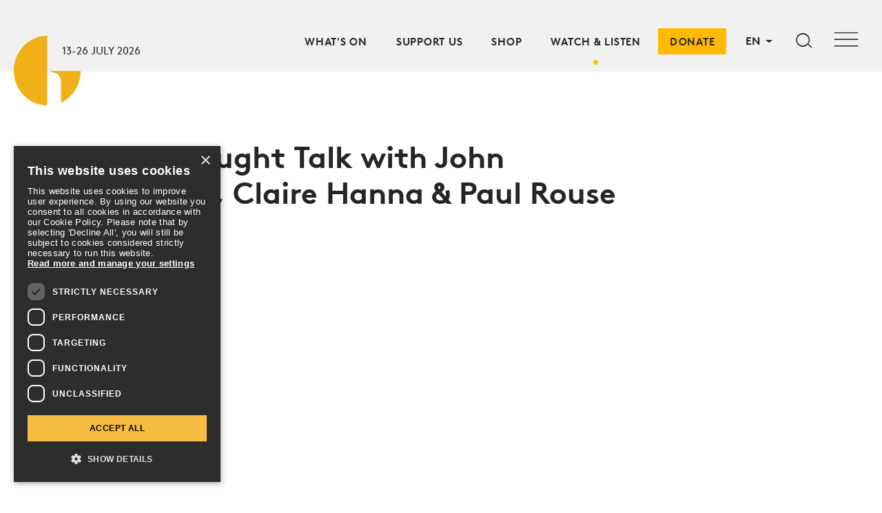

--- FILE ---
content_type: text/html
request_url: https://www.giaf.ie/talks/first-thought-talk-with-john-mcentee-claire-hanna-paul-rouse
body_size: 8325
content:











 





	



<!DOCTYPE html>
<html lang="en">
  <head>
	<!--Start Cookie Script-->
	<script type="text/javascript" charset="UTF-8" src="//cdn.cookie-script.com/s/cf604de3f48af92ea5ee1d2bfa0f7ba4.js"></script>
	<!--End Cookie Script-->
    <meta charset="utf-8">
    <meta name="viewport" content="width=device-width, initial-scale=1, shrink-to-fit=no">
    <meta http-equiv="X-UA-Compatible" content="IE=edge">	<meta name="facebook-domain-verification" content="80o8nuovxr9v6g3v0kek7imfphqv7j" />
	
	<!-- Google Tag Manager -->
	<script>(function(w,d,s,l,i){w[l]=w[l]||[];w[l].push({'gtm.start':
	new Date().getTime(),event:'gtm.js'});var f=d.getElementsByTagName(s)[0],
	j=d.createElement(s),dl=l!='dataLayer'?'&l='+l:'';j.async=true;j.src=
	'https://www.googletagmanager.com/gtm.js?id='+i+dl;f.parentNode.insertBefore(j,f);
	})(window,document,'script','dataLayer','GTM-T8MWTMZ');</script>
	<!-- End Google Tag Manager -->
    <title>First Thought Talk with John McEntee, Claire Hanna &amp; Paul Rouse | Galway International Arts Festival</title>
		<meta property="og:title" content="First Thought Talk with John McEntee, Claire Hanna &amp; Paul Rouse | Galway International Arts Festival">
		<meta property="og:description" content="Watch John McEntee, Claire Hanna and Paul Rouse in this GIAF First Thought Talk, The Irish Border &amp;amp; the GAA: What Now?">
		<meta name="description" content="Watch John McEntee, Claire Hanna and Paul Rouse in this GIAF First Thought Talk, The Irish Border &amp;amp; the GAA: What Now?">		<meta property="og:image" content="https://www.giaf.ie/content/banners19/the_irish_boarder_and_the_gaa_banner.jpg?v=1557476419">
		<meta name="twitter:image" content="https://www.giaf.ie/content/banners19/the_irish_boarder_and_the_gaa_banner.jpg?v=1557476419">
		<meta name="twitter:card" content="summary_large_image"><meta name="twitter:site" content="@GalwayIntArts">		<link rel="home" href="https://www.giaf.ie/">
		<link rel="icon" type="image/x-icon" href="https://www.giaf.ie/favicon.ico">
				<script src="//use.typekit.net/rsq1jke.js"></script>
		<script>try{Typekit.load();}catch(e){}</script>
	    <link href="/interface/css/styles.css?v=20251126" rel="stylesheet">
				<meta name="msvalidate.01" content="1FF5AFC4B9CF00EFFF019A99524D96C3">
		<meta name="google-site-verification" content="Zj4eaG79M78-TxnjBSOBeOqGyMmWACex8RQh4d4NaK4">				<script id="mcjs">!function(c,h,i,m,p){m=c.createElement(h),p=c.getElementsByTagName(h)[0],m.async=1,m.src=i,p.parentNode.insertBefore(m,p)}(document,"script","https://chimpstatic.com/mcjs-connected/js/users/40e162214c004c95de861e1c6/e06fb134b677df7353164d30e.js");</script>
	<script>
	(function () {
	  var cookieName = "MCPopupClosed";
	  var guardName = "MCPopupGuard";
	  var maxMinutes = 60 * 24;
	
	  function hasCookie(name) {
		return document.cookie.split("; ").some(row => row.startsWith(name + "="));
	  }
	
	  // If Mailchimp popup cookie exists and we haven't already shortened it
	  if (hasCookie(cookieName) && !hasCookie(guardName)) {
		var expires = new Date();
		expires.setTime(expires.getTime() + (maxMinutes * 60 * 1000));
	
		document.cookie = cookieName + "=true; expires=" + expires.toUTCString() + "; path=/";
		document.cookie = guardName + "=true; expires=" + expires.toUTCString() + "; path=/";
	  }
	})();
	</script>
				</head>
  <body id="pageEvent" class="no-js loading internal seg1-talks type-talk phone mobile page-not-scrolled">
	  
  <div class="skippy overflow-hidden">
	  <div class="container-fluid">
		<a class="sr-only sr-only-focusable p-2 m-1" href="#main" tabindex="0">Skip to main content</a>
	  </div>
	</div><!-- Google Tag Manager (noscript) -->
<noscript><iframe src="https://www.googletagmanager.com/ns.html?id=GTM-T8MWTMZ"
height="0" width="0" style="display:none;visibility:hidden"></iframe></noscript>
<!-- End Google Tag Manager (noscript) -->
<img height="1" width="1" style="border-style:none; position: absolute;" alt="" src="//insight.adsrvr.org/track/evnt/?adv=e79k3k4&ct=0:z10o860&fmt=3"/>


<div id="panelNav" class="collapse">
	<div class="container-fluid">
		<div class="inner">
			<div class="row">
				<div class="col-12">
					
					
					<nav class="navbar">
				    <ul class="navbar-nav ">								<li class="nav-item dropdown part-1">										<a class="nav-link dropdown-toggle" href="#" id="navbarDropdown1" role="button" data-toggle="dropdown" aria-haspopup="true" aria-expanded="false">What&#039;s On</a>
										<div class="dropdown-menu" aria-labelledby="navbarDropdown1">
																							<a class="dropdown-item" href="https://www.giaf.ie/festival/events">Festival 2026											</a>				        				</div>								</li>
								
																<li class="nav-item dropdown part-1">										<a class="nav-link dropdown-toggle" href="#" id="navbarDropdown2" role="button" data-toggle="dropdown" aria-haspopup="true" aria-expanded="false">Festival Info</a>
										<div class="dropdown-menu" aria-labelledby="navbarDropdown2">
											<a class="dropdown-item" href="https://www.giaf.ie/info">Festival Info</a>												<a class="dropdown-item" href="https://www.giaf.ie/info/about">About											</a>												<a class="dropdown-item" href="https://www.giaf.ie/info/book">Booking Tickets											</a>												<a class="dropdown-item" href="https://www.giaf.ie/info/accessibility">Accessibility											</a>												<a class="dropdown-item" href="https://www.giaf.ie/info/venues">Venues											</a>												<a class="dropdown-item" href="https://www.giaf.ie/info/galway">Visit Galway											</a>												<a class="dropdown-item" href="https://www.giaf.ie/info/faqs">FAQs											</a>												<a class="dropdown-item" href="https://www.giaf.ie/info/productions-exhibitions-tours">Productions, Exhibitions &amp; Tours											</a>				        				</div>								</li>
								
																<li class="nav-item dropdown part-1">										<a class="nav-link dropdown-toggle" href="#" id="navbarDropdown3" role="button" data-toggle="dropdown" aria-haspopup="true" aria-expanded="false">Support Us</a>
										<div class="dropdown-menu" aria-labelledby="navbarDropdown3">
											<a class="dropdown-item" href="https://www.giaf.ie/support">Support Us</a>												<a class="dropdown-item" href="https://www.giaf.ie/support/funders">Funders											</a>												<a class="dropdown-item" href="https://www.giaf.ie/support/sponsors">Sponsors											</a>												<a class="dropdown-item" href="https://www.giaf.ie/support/friends">Friends											</a>												<a class="dropdown-item" href="https://www.giaf.ie/support/donate">Donate											</a>				        				</div>								</li>
								
								<li class="divider d-md-none mt-0  mb-4"></li>								<li class="nav-item dropdown part-2">										<a class="nav-link dropdown-toggle" href="#" id="navbarDropdown4" role="button" data-toggle="dropdown" aria-haspopup="true" aria-expanded="false">About</a>
										<div class="dropdown-menu" aria-labelledby="navbarDropdown4">
											<a class="dropdown-item" href="https://www.giaf.ie/info/about">About</a>												<a class="dropdown-item" href="https://www.giaf.ie/info/about/our-story">Our Story											</a>												<a class="dropdown-item" href="https://www.giaf.ie/info/about/news-and-media">News and Media											</a>												<a class="dropdown-item" href="https://www.giaf.ie/info/about/artist-development">Artist Development											</a>												<a class="dropdown-item" href="https://www.giaf.ie/info/about/people">People											</a>												<a class="dropdown-item" href="https://www.giaf.ie/info/about/governance">Governance											</a>												<a class="dropdown-item" href="https://www.giaf.ie/info/about/take-part">Take Part											</a>												<a class="dropdown-item" href="https://www.giaf.ie/info/about/festival-archive">Festival Archive											</a>												<a class="dropdown-item" href="https://www.giaf.ie/info/about/contact">Contact											</a>				        				</div>								</li>
								
																<li class="nav-item dropdown active part-2">										<a class="nav-link dropdown-toggle" href="#" id="navbarDropdown5" role="button" data-toggle="dropdown" aria-haspopup="true" aria-expanded="false">Watch &amp; Listen</a>
										<div class="dropdown-menu" aria-labelledby="navbarDropdown5">
																							<a class="dropdown-item" href="https://www.giaf.ie/talks/past">Recorded Talks											</a>												<a class="dropdown-item" href="https://www.giaf.ie/talks/first-thought-podcast-2">First Thought Podcast											</a>				        				</div>								</li>
								
																<li class="nav-item dropdown part-2">										<a class="nav-link dropdown-toggle" href="#" id="navbarDropdown6" role="button" data-toggle="dropdown" aria-haspopup="true" aria-expanded="false">Shop</a>
										<div class="dropdown-menu" aria-labelledby="navbarDropdown6">
											<a class="dropdown-item redirectExternal" href="https://www.giaf.ie/shop">Shop</a>												<a class="dropdown-item redirectExternal" href="https://www.giaf.ie/shop/merchandise">Merchandise											</a>												<a class="dropdown-item redirectExternal" href="https://www.giaf.ie/shop/gift-vouchers">Gift Vouchers											</a>				        				</div>								</li>
								
												    </ul>
					</nav>
					
											<nav class="navbar"><ul class="list-unstyled d-md-none navbar-nav"><li class="nav-item action action-translate mt-n1 ms-3 mr-0">
	   <div class="dropdown dropdown-languages notranslate">
		 <button class="btn btn-secondary dropdown-toggle language-toggler d-inline " style="white-space: nowrap !important; word-wrap: none" type="button" data-toggle="dropdown" aria-expanded="false">EN</button>
		 <div id="languagePickerOptions" class="dropdown-menu">
		   <div class="gtranslate_wrapper"></div>
		  <span class="language-edits"></span>
		 </div>
	   </div>
   </li>
 </ul></nav>
										   
					   
					<div class="social"></div>

				</div>
			</div>
		</div>
	</div>
</div>

<div id="panel-shadow"></div>

	
<header id="header">
<noscript>
	<div class="alert alert-danger alert-top" role="alert">Please enable JavaScript to use main navigation menu.
		<a href="/pages/sitemap">view sitemap &raquo;</a>
	</div>
</noscript>
	<div class="container-fluid">
		<nav class="navbar navbar-expand">
		  	<a class="navbar-brand mr-auto" href="/" tabindex="0">
									<img class="site-logo" src="/interface/images/logo/GIAF_SoloG_mobile.png" alt="Galway International Arts Festival" width="97">
							  	<span class="dates">13-26 July 2026</span>			</a>

			<a class="navbar-brand-home mr-auto" href="/"><img src="/interface/images/logo/giaf_homepage_retina_plain.png" alt="Galway International Arts Festival" width="164" height="71" class="d-none d-md-block" /><img src="/interface/images/logo/giaf_mobile_retina_plain.png" alt="Galway International Arts Festival" width="133" height="58" class="d-md-none" /><span class="dates">13-26 July 2026</span> <span class="sr-only">Festival Homepage</span></a>
			
			<ul class="navbar-nav navbar-links">			  <li class="nav-item link"><a class="nav-link nav-link-festival" href="https://www.giaf.ie/festival">What&#039;s On</a></li>			  <li class="nav-item link"><a class="nav-link nav-link-support" href="https://www.giaf.ie/support">Support Us</a></li>			  <li class="nav-item link"><a class="nav-link nav-link-shop redirectExternal" href="https://www.giaf.ie/shop">Shop</a></li>			  <li class="nav-item link"><a class="nav-link current nav-link-talks" href="https://www.giaf.ie/talks">Watch &amp; Listen</a></li>					<li class="nav-item link"><a class="nav-link nav-link-donate" href="https://www.giaf.ie/support/donate/make-a-donation">Donate</a></li>				
				

			</ul>
		    
		    <ul class="navbar-nav navbar-actions">

			   			   <li><div id="component-replhp" class="sprig-component" data-hx-target="this" data-hx-include="this" data-hx-trigger="refresh, load" data-hx-get="https://www.giaf.ie/index.php?p=actions/sprig-core/components/render" data-hx-vals="{&quot;sprig:config&quot;:&quot;d82bf69cb0c6fe3e88c9d7447ed200f30ba5afd61bbce53223abc827e03610bb{\u0022id\u0022:\u0022component-replhp\u0022,\u0022siteId\u0022:1,\u0022template\u0022:\u0022sprig\\\/cta\u0022,\u0022variables\u0022:{\u0022entryId\u0022:1502840,\u0022entryUrl\u0022:\u0022\u0022}}&quot;}" s-trigger="refresh, load"> </div></li>
			   	
								   
			   		<li><span id="editLang2"></span></li>
					   
					<li><li class="nav-item action action-translate mt-n1 ms-3 mr-0">
	   <div class="dropdown dropdown-languages notranslate">
		 <button class="btn btn-secondary dropdown-toggle language-toggler d-inline " style="white-space: nowrap !important; word-wrap: none" type="button" data-toggle="dropdown" aria-expanded="false">EN</button>
		 <div id="languagePickerOptions" class="dropdown-menu">
		   <div class="gtranslate_wrapper"></div>
		  <span class="language-edits"></span>
		 </div>
	   </div>
   </li>
 </li>
	
			   		<script>window.gtranslateSettings = {"default_language":"en","url_structure":"sub_directory","languages":["en","fr","es","de","it"],"wrapper_selector":".gtranslate_wrapper"}</script>
			   		<script src="https://cdn.gtranslate.net/widgets/latest/lc.js" defer></script>
		   			<script>
			   			document.addEventListener("DOMContentLoaded", ready);
			   			function ready() {
				   			var currentLanguage = document.getElementsByTagName('html')[0].getAttribute('lang').trim();
				   			const languageTogglers = document.querySelectorAll('.language-toggler');
				   			languageTogglers.forEach((e) => {
					   			if (e.innerHTML !== currentLanguage) {
						   			e.innerHTML = currentLanguage;
					   			}
				   			});
			   			}
		   			</script>
									
								
								<li class="nav-item action action-search"><a href="/search"><span class="sr-only">Search site</span><span class="icon icon-search-2" aria-hidden="true"></span></a></li>
			  <li class="nav-item action"><button id="primary-toggler" type="button" data-toggle="collapse" data-target="#panelNav" aria-controls="panelNav" aria-expanded="false" aria-label="Toggle navigation"><span class="icon icon-hamburger" aria-hidden="true"></span><span class="sr-only">Toggle Nav</span></button></li>

				</ul>
	
		</nav>
	</div>
	
	
	
	
	
</header>

<main role="main" id="main">



		 
				

<header id="entry-heading" class="canShare ">
	<div class="container-fluid">
		<div class="constrainer">
			<ul class="list-inline list-actions">
															</ul>
			<div class="row">
								<div class="column col-lg-10 pt-0 pt-md-5">
										<h1 class="display-2 notranslate">First Thought Talk with John McEntee, Claire Hanna &amp; Paul Rouse</h1>
														</div>

											</div>
		</div> 
	</div>
</header>


<section id="banner" class="cantBuy fixSidebar">
	                
                    

                
    <div class="video-main">
        <div class="container-fluid">
		    <div class="constrainer">
                <iframe title="First Thought Talk with John McEntee, Claire Hanna & Paul Rouse" id="ytplayer" type="text/html" width="540" height="305" src="https://www.youtube.com/embed/5F1dTIwgoA8?autoplay=0&origin=https://www.giaf.ie/&rel=0" frameborder="0" loading="lazy"></iframe>
            </div>
        </div>   
     </div>
     
</section>


	
	
	
<section id="content">
	<div class="container-fluid">
		<div class="constrainer">
			<div class="row">
				<article class="col-md-8 col-lg-7">
					<div class="text-wrapper">
												<div class="intro">
							<p>Watch John McEntee, Claire Hanna and Paul Rouse in this GIAF First Thought Talk, <em>The Irish Border &amp; the GAA: What Now?</em></p>	
						</div>
												<div id="postIntro" class="collapse">
						<p><strong>John McEntee</strong>, former All-Ireland winning footballer with Armagh and GAA columnist with the Irish News, <strong>Claire Hanna</strong>, SDLP MLA for South Belfast and <strong>Paul Rouse</strong>, sports historian, discuss the implications for the GAA with the uncertainty and potential vote on the Irish border. They are interviewed for this First Thought Talk by <strong>Mark Duncan</strong>, Director of Century Ireland and coauthor of <em>The GAA: A People’s History</em>.</p>
						</div>

												<div class="content-block block-control">
						<a class="collapsed align-middle toggle-label toggle-postIntro" data-toggle="collapse" href="#postIntro" role="button" aria-expanded="false" aria-controls="postIntro">
							<span class="text-label">Show More</span>
							<div class="toggle align-middle float-right"><span class="icon icon-arrow_down"></span><span class="sr-only">Show More</span></div>
						</a>
						</div>
					</div>

					




										
														</article>
				
				<aside id="sidebar" class="col-md-4 col-lg-4 offset-lg-1">
					                     <article class="sidebar-widget">
        

<h5 class="mb-0 mb-md-1">Date &amp; Time</h5>
	<p class="dd mb-3 pb-0 pb-md-1">20 July 2019
		 </p>




        </article>
    				</aside>
			</div>
		</div>
	</div>
</section>












			<section id="widget-related" class="widget">
			<div class="container-fluid">
				<header class="section-heading"><h2 class="h1">You May Also Like</h2></header>
				<div class="row row-listings row-24m ">
				







			
	




<article data-id="7020" class="item item-event event-7020 col-6 col-md-4 col-lg-4 col-xl-3  item-talk">
	<div class="wrap">
				
											
				<figure><a href="https://www.giaf.ie/talks/first-thought-talk-with-liz-fekete">


<picture>	
	<source sizes="100vw"  width="584" height="432" type="image/webp" 
			srcset="https://www.giaf.ie/content/banners18/_584x432_crop_center-center_95_none_ns/3560/_29A0629.webp?v=1768413640%2C0.6742%2C0.4574 584w ,https://www.giaf.ie/content/banners18/_1168x864_crop_center-center_95_none_ns/3560/_29A0629.webp?v=1768413640%2C0.6742%2C0.4574 1168w"><img src="https://www.giaf.ie/content/banners18/_584x432_crop_center-center_95_none_ns/3560/_29A0629.jpg?v=1768413640%2C0.6742%2C0.4574" width="584" height="432" sizes="100vw" srcset="https://www.giaf.ie/content/banners18/_584x432_crop_center-center_95_none_ns/3560/_29A0629.jpg?v=1768413640%2C0.6742%2C0.4574 584w,https://www.giaf.ie/content/banners18/_1168x864_crop_center-center_95_none_ns/3560/_29A0629.jpg?v=1768413640%2C0.6742%2C0.4574 1168w" alt="_29A0629"  loading="lazy" /></picture>


</a></figure>
			
		<header data-x="talk">
			<a class="btn btn-round btn-more glightbox" 
			 data-description="<div class='display-4 mb-2'>First Thought Talk with Liz Fekete</div><a class='btn btn-primary' href='https://www.giaf.ie/talks/first-thought-talk-with-liz-fekete'>More details</a>" href="https://www.youtube.com/watch?v=bYcMfFIRVVw" >Watch Talk</a>
			<a href="https://www.giaf.ie/talks/first-thought-talk-with-liz-fekete">
			<h3 class="title notranslate">First Thought Talk with Liz Fekete</h3>
						
						<div class="date">22 July 2018
		</div>						
						
						</a>
		</header>
	</div>
</article>
							







			
	




<article data-id="6813" class="item item-event event-6813 col-6 col-md-4 col-lg-4 col-xl-3  item-talk">
	<div class="wrap">
				
											
				<figure><a href="https://www.giaf.ie/talks/first-thought-talk-with-martina-fitzgerald-máire-geoghegan-quinn-and-jan-osullivan">


<picture>	
	<img src="https://www.giaf.ie/content/banners18/_584x432_crop_center-center_95_none_ns/martina_fitzgerald_banner_02.jpg?v=1768413640%2C0.578%2C0.3678" width="565" height="418"  alt="Martina_fitzgerald_banner_02"  loading="lazy" /></picture>


</a></figure>
			
		<header data-x="talk">
			<a class="btn btn-round btn-more glightbox" 
			 data-description="<div class='display-4 mb-2'>First Thought Talk with Martina Fitzgerald, Máire Geoghegan-Quinn and Jan O’Sullivan</div><a class='btn btn-primary' href='https://www.giaf.ie/talks/first-thought-talk-with-martina-fitzgerald-máire-geoghegan-quinn-and-jan-osullivan'>More details</a>" href="https://www.youtube.com/watch?v=AGCqWlMa9b0" >Watch Talk</a>
			<a href="https://www.giaf.ie/talks/first-thought-talk-with-martina-fitzgerald-máire-geoghegan-quinn-and-jan-osullivan">
			<h3 class="title notranslate">First Thought Talk with Martina Fitzgerald, Máire Geoghegan-Quinn and Jan O’Sullivan</h3>
						
						<div class="date">1 December 2018
		</div>						
						
						</a>
		</header>
	</div>
</article>
							







			
	




<article data-id="1502967" class="item item-event event-1502967 col-6 col-md-4 col-lg-4 col-xl-3  item-talk">
	<div class="wrap">
				
											
				<figure><a href="https://www.giaf.ie/talks/first-thought-talk-with-eamonn-ryan">


<picture>	
	<source sizes="100vw"  width="584" height="432" type="image/webp" 
			srcset="https://www.giaf.ie/content/banners19/_584x432_crop_center-center_95_none_ns/7381/the_next_generation_and_climate_change_banner.webp?v=1768413640 584w ,https://www.giaf.ie/content/banners19/_1168x864_crop_center-center_95_none_ns/7381/the_next_generation_and_climate_change_banner.webp?v=1768413640 1168w"><img src="https://www.giaf.ie/content/banners19/_584x432_crop_center-center_95_none_ns/the_next_generation_and_climate_change_banner.jpg?v=1768413640" width="584" height="432" sizes="100vw" srcset="https://www.giaf.ie/content/banners19/_584x432_crop_center-center_95_none_ns/the_next_generation_and_climate_change_banner.jpg?v=1768413640 584w,https://www.giaf.ie/content/banners19/_1168x864_crop_center-center_95_none_ns/the_next_generation_and_climate_change_banner.jpg?v=1768413640 1168w" alt="The&#x20;next&#x20;generation&#x20;and&#x20;climate&#x20;change&#x20;banner"  loading="lazy" /></picture>


</a></figure>
			
		<header data-x="talk">
			<a class="btn btn-round btn-more glightbox" 
			 data-description="<div class='display-4 mb-2'>First Thought Talk with Eamonn Ryan</div><a class='btn btn-primary' href='https://www.giaf.ie/talks/first-thought-talk-with-eamonn-ryan'>More details</a>" href="https://www.youtube.com/watch?v=Ekrc0OSi8KM&amp;t=113s" >Watch Talk</a>
			<a href="https://www.giaf.ie/talks/first-thought-talk-with-eamonn-ryan">
			<h3 class="title notranslate">First Thought Talk with Eamonn Ryan</h3>
						
						<div class="date">27 July 2019
		</div>						
						
						</a>
		</header>
	</div>
</article>
							







			
	




<article data-id="1495443" class="item item-event event-1495443 col-6 col-md-4 col-lg-4 col-xl-3  item-talk">
	<div class="wrap">
				
											
				<figure><a href="https://www.giaf.ie/talks/first-thought-talk-with-kate-mulgrew">


<picture>	
	<source sizes="100vw"  width="584" height="432" type="image/webp" 
			srcset="https://www.giaf.ie/content/banners19/_584x432_crop_center-center_95_none_ns/7396/how_to_forget_banner.webp?v=1768413640 584w ,https://www.giaf.ie/content/banners19/_1168x864_crop_center-center_95_none_ns/7396/how_to_forget_banner.webp?v=1768413640 1168w"><img src="https://www.giaf.ie/content/banners19/_584x432_crop_center-center_95_none_ns/how_to_forget_banner.jpg?v=1768413640" width="584" height="432" sizes="100vw" srcset="https://www.giaf.ie/content/banners19/_584x432_crop_center-center_95_none_ns/how_to_forget_banner.jpg?v=1768413640 584w,https://www.giaf.ie/content/banners19/_1168x864_crop_center-center_95_none_ns/how_to_forget_banner.jpg?v=1768413640 1168w" alt="How&#x20;to&#x20;forget&#x20;banner"  loading="lazy" /></picture>


</a></figure>
			
		<header data-x="talk">
			<a class="btn btn-round btn-more glightbox" 
			 data-description="<div class='display-4 mb-2'>First Thought Talk with Kate Mulgrew</div><a class='btn btn-primary' href='https://www.giaf.ie/talks/first-thought-talk-with-kate-mulgrew'>More details</a>" href="https://www.youtube.com/watch?v=O5ARuzTxQwU&amp;t=97s" >Watch Talk</a>
			<a href="https://www.giaf.ie/talks/first-thought-talk-with-kate-mulgrew">
			<h3 class="title notranslate">First Thought Talk with Kate Mulgrew</h3>
						
						<div class="date">21 July 2019
		</div>						
						
						</a>
		</header>
	</div>
</article>
						</div>
			</div>
		</section>
				
	</main>



<footer id="footer" class="text-center text-md-left">
	<div class="container-fluid">
		<div class="row">
			<section class="col-md-6 newsletter">
				<h3 class="title regular">Join our <a href="https://www.giaf.ie/media/newsletter">newsletter</a> for the<br /> latest festival news &amp; updates</h3>
			</section>
			
			<section class="col-md-3">
						
						</section>
			
			<section class="col-md-3 text-md-right social">
				<div class="h6">Follow Us</div>
				<ul class="list-inline list-social">
							






   
   								<li class="list-inline-item"><a class=" p-0 m-0 mb-24 mb-md-0 link-black link-opacity-75-hover" href="https://twitter.com/GalwayIntArts" aria-label="follow us on twitter" target="_blank" rel="noreferrer noopener"><span class="d-inline-block text-center" style="min-width:30px;"><svg xmlns="http://www.w3.org/2000/svg" width="28" height="28" fill="currentColor" class="bi bi-twitter-x" viewBox="0 0 16 16">
  <path d="M12.6.75h2.454l-5.36 6.142L16 15.25h-4.937l-3.867-5.07-4.425 5.07H.316l5.733-6.57L0 .75h5.063l3.495 4.633L12.601.75Zm-.86 13.028h1.36L4.323 2.145H2.865z"/>
</svg></span> <span class="text sr-only">Twitter</span></a></li>
	   
   								<li class="list-inline-item"><a class=" p-0 m-0 mb-24 mb-md-0 link-black link-opacity-75-hover" href="https://www.facebook.com/GalwayInternationalArtsFest" aria-label="follow us on facebook" target="_blank" rel="noreferrer noopener"><span class="d-inline-block text-center" style="min-width:30px;"><svg xmlns="http://www.w3.org/2000/svg" width="28" height="28" fill="currentColor" class="bi bi-facebook" viewBox="0 0 16 16">
  <path d="M16 8.049c0-4.446-3.582-8.05-8-8.05C3.58 0-.002 3.603-.002 8.05c0 4.017 2.926 7.347 6.75 7.951v-5.625h-2.03V8.05H6.75V6.275c0-2.017 1.195-3.131 3.022-3.131.876 0 1.791.157 1.791.157v1.98h-1.009c-.993 0-1.303.621-1.303 1.258v1.51h2.218l-.354 2.326H9.25V16c3.824-.604 6.75-3.934 6.75-7.951"/>
</svg></span> <span class="text sr-only">Facebook</span></a></li>
	   
   								<li class="list-inline-item"><a class=" p-0 m-0 mb-24 mb-md-0 link-black link-opacity-75-hover" href="https://instagram.com/GalwayIntArts" aria-label="follow us on instagram" target="_blank" rel="noreferrer noopener"><span class="d-inline-block text-center" style="min-width:30px;"><svg xmlns="http://www.w3.org/2000/svg" width="28" height="28" fill="currentColor" class="bi bi-instagram" viewBox="0 0 16 16">
  <path d="M8 0C5.829 0 5.556.01 4.703.048 3.85.088 3.269.222 2.76.42a3.9 3.9 0 0 0-1.417.923A3.9 3.9 0 0 0 .42 2.76C.222 3.268.087 3.85.048 4.7.01 5.555 0 5.827 0 8.001c0 2.172.01 2.444.048 3.297.04.852.174 1.433.372 1.942.205.526.478.972.923 1.417.444.445.89.719 1.416.923.51.198 1.09.333 1.942.372C5.555 15.99 5.827 16 8 16s2.444-.01 3.298-.048c.851-.04 1.434-.174 1.943-.372a3.9 3.9 0 0 0 1.416-.923c.445-.445.718-.891.923-1.417.197-.509.332-1.09.372-1.942C15.99 10.445 16 10.173 16 8s-.01-2.445-.048-3.299c-.04-.851-.175-1.433-.372-1.941a3.9 3.9 0 0 0-.923-1.417A3.9 3.9 0 0 0 13.24.42c-.51-.198-1.092-.333-1.943-.372C10.443.01 10.172 0 7.998 0zm-.717 1.442h.718c2.136 0 2.389.007 3.232.046.78.035 1.204.166 1.486.275.373.145.64.319.92.599s.453.546.598.92c.11.281.24.705.275 1.485.039.843.047 1.096.047 3.231s-.008 2.389-.047 3.232c-.035.78-.166 1.203-.275 1.485a2.5 2.5 0 0 1-.599.919c-.28.28-.546.453-.92.598-.28.11-.704.24-1.485.276-.843.038-1.096.047-3.232.047s-2.39-.009-3.233-.047c-.78-.036-1.203-.166-1.485-.276a2.5 2.5 0 0 1-.92-.598 2.5 2.5 0 0 1-.6-.92c-.109-.281-.24-.705-.275-1.485-.038-.843-.046-1.096-.046-3.233s.008-2.388.046-3.231c.036-.78.166-1.204.276-1.486.145-.373.319-.64.599-.92s.546-.453.92-.598c.282-.11.705-.24 1.485-.276.738-.034 1.024-.044 2.515-.045zm4.988 1.328a.96.96 0 1 0 0 1.92.96.96 0 0 0 0-1.92m-4.27 1.122a4.109 4.109 0 1 0 0 8.217 4.109 4.109 0 0 0 0-8.217m0 1.441a2.667 2.667 0 1 1 0 5.334 2.667 2.667 0 0 1 0-5.334"/>
</svg></span> <span class="text sr-only">Instagram</span></a></li>
	   
   								<li class="list-inline-item"><a class=" p-0 m-0 mb-24 mb-md-0 link-black link-opacity-75-hover" href="https://www.youtube.com/user/galwayartsfest" aria-label="follow us on youtube" target="_blank" rel="noreferrer noopener"><span class="d-inline-block text-center" style="min-width:30px;"><svg xmlns="http://www.w3.org/2000/svg" viewBox="0 0 32 22" width="32" height="22" fill="currentColor"><path d="M31.33,3.44c-.37-1.36-1.45-2.42-2.83-2.78-2.5-.66-12.5-.66-12.5-.66,0,0-10.01,0-12.5,.66-1.38,.37-2.46,1.43-2.83,2.78C.21,5.94-.02,8.48,0,11.02c-.02,2.54,.21,5.08,.67,7.58,.37,1.34,1.45,2.39,2.83,2.74,2.5,.66,12.5,.66,12.5,.66,0,0,10.01,0,12.5-.66,1.38-.35,2.46-1.4,2.83-2.74,.46-2.5,.69-5.04,.67-7.58,.02-2.54-.21-5.08-.67-7.58ZM12.73,15.67V6.37l8.36,4.65-8.36,4.65Z"/></svg></span> <span class="text sr-only">YouTube</span></a></li>
					
				</ul>
				<a class="btn" href="https://www.giaf.ie/info/contact">Contact Us</a>
			</section>

			<section class="col-12 supporters d-none d-lg-block mb-4">
				<div class="h6">Principal Funders &amp; Partners</div>
				<ul class="list-inline list-logos align-items-center">
                    <li class="list-inline-item">
            <a href="http://www.artscouncil.ie/home/" target="_blank">                <img class="logo" src="https://www.giaf.ie/content/logos/AC_festival_retina.png?v=1625670879" alt="AC festival retina" width="115" loading="lazy" />
            </a>        </li>
                    <li class="list-inline-item">
            <a href="https://www.discoverireland.ie/" target="_blank">                <img class="logo" src="https://www.giaf.ie/content/logos/FI_Mark_RGB_Primary_Black.png?v=1630174260" alt="FI Mark RGB Primary Black" width="150" loading="lazy" />
            </a>        </li>
                    <li class="list-inline-item">
            <a href="https://www.universityofgalway.ie/" target="_blank">                <img class="logo" src="https://www.giaf.ie/content/logos/University_Of_Galway_Logo__Negative_Landscape_Mono.png?v=1663149616" alt="University Of Galway Logo Negative Landscape Mono" width="200" loading="lazy" />
            </a>        </li>
                    <li class="list-inline-item">
            <a href="https://www.heinekenireland.ie/" target="_blank">                <img class="logo" src="https://www.giaf.ie/content/logos/heineken_retina.png?v=1556620018" alt="Heineken" width="93" loading="lazy" />
            </a>        </li>
                    <li class="list-inline-item">
            <a href="https://about.rte.ie/supporting-the-arts/about-rte-supporting-the-arts/" target="_blank">                <img class="logo" src="https://www.giaf.ie/content/logos/RTE-STA-Logo-Black-1_2022-05-09-145658_wqxn.png?v=1652108218" alt="RTE STA Logo Black 1" width="122" loading="lazy" />
            </a>        </li>
                    <li class="list-inline-item">
            <a href="https://www.irishtimes.com/" target="_blank">                <img class="logo" src="https://www.giaf.ie/content/logos/the_irish_times_2.gif?v=1626271125" alt="The irish times 2" width="150" loading="lazy" />
            </a>        </li>
                    <li class="list-inline-item">
            <a href="https://www.galwaycity.ie/" target="_blank">                <img class="logo" src="https://www.giaf.ie/content/logos/galway-city-council.png?v=1652174797" alt="Galway city council" width="56" loading="lazy" />
            </a>        </li>
    </ul>
			</section>

						
			
		<section id="copyright" class="col-md-6 col-xxl-5">
				<p>&copy; 2026 Galway Arts Festival CLG Registered in Ireland no. 110897, Black Box Theatre, Dyke Road, Galway. Registered Charity no. 10298. RCN 20026196</p>
			</section>
			
			<section id="legal" class="col-md-6 col-xxl-5 ml-auto">
				<ul class="list-inline list-links list-spaced">
											<li class="list-inline-item"><a href="https://www.giaf.ie/info/about/governance">Governance</a></li>
											<li class="list-inline-item"><a href="https://www.giaf.ie/pages/sustainability">Sustainability</a></li>
											<li class="list-inline-item"><a href="https://www.giaf.ie/pages/privacy">Privacy Statement</a></li>
											<li class="list-inline-item"><a href="https://www.giaf.ie/info/accessibility">Accessibility</a></li>
											<li class="list-inline-item"><a href="https://www.giaf.ie/pages/terms-conditions-of-service">Terms &amp; Conditions of Service</a></li>
											<li class="list-inline-item"><a href="https://www.giaf.ie/pages/legal-information">Legal Information</a></li>
											<li class="list-inline-item"><a href="https://www.giaf.ie/pages/social-media-policy">Social Media Policy</a></li>
											<li class="list-inline-item"><a href="https://www.giaf.ie/pages/terms">Terms &amp; Conditions of Website Use</a></li>
											<li class="list-inline-item"><a href="https://www.giaf.ie/pages/sitemap">Sitemap</a></li>
									</ul>
				<a id="credit" class="float-none float-md-right" href="https://www.path.ie" target="_blank">website by path</a>
			</section>
		
		
		</div>
	</div>
</footer><script src="https://code.jquery.com/jquery-3.3.1.min.js" integrity="sha256-FgpCb/KJQlLNfOu91ta32o/NMZxltwRo8QtmkMRdAu8=" crossorigin="anonymous"></script>
<script src="https://cdnjs.cloudflare.com/ajax/libs/popper.js/1.14.7/umd/popper.min.js" integrity="sha384-UO2eT0CpHqdSJQ6hJty5KVphtPhzWj9WO1clHTMGa3JDZwrnQq4sF86dIHNDz0W1" crossorigin="anonymous"></script>
<script src="https://stackpath.bootstrapcdn.com/bootstrap/4.3.1/js/bootstrap.min.js" integrity="sha384-JjSmVgyd0p3pXB1rRibZUAYoIIy6OrQ6VrjIEaFf/nJGzIxFDsf4x0xIM+B07jRM" crossorigin="anonymous"></script>
<script src="/interface/js/clipboard.min.js"></script>
<script src="/interface/js/owl.carousel.min.js"></script>
<script src="/interface/js/general.min.js?v=2024"></script>
<script src="/interface/js/scripts.min.js?v=2024"></script><script>function loadScript(a){var b=document.getElementsByTagName("head")[0],c=document.createElement("script");c.type="text/javascript",c.src="https://tracker.metricool.com/resources/be.js",c.onreadystatechange=a,c.onload=a,b.appendChild(c)}loadScript(function(){beTracker.t({hash:"e60996533c405070e9a9ce26eb0294a"})});</script>
  <script src="https://www.giaf.ie/cpresources/dc666775/htmx.min.js?v=1768413540"></script></body>
</html>
<!-- Cached by Blitz on 2026-01-29T23:45:07+00:00 -->

--- FILE ---
content_type: text/css
request_url: https://www.giaf.ie/interface/css/styles.css?v=20251126
body_size: 31482
content:
[data-aos][data-aos][data-aos-duration="50"],body[data-aos-duration="50"] [data-aos]{transition-duration:50ms}[data-aos][data-aos][data-aos-delay="50"],body[data-aos-delay="50"] [data-aos]{transition-delay:0}[data-aos][data-aos][data-aos-delay="50"].aos-animate,body[data-aos-delay="50"] [data-aos].aos-animate{transition-delay:50ms}[data-aos][data-aos][data-aos-duration="100"],body[data-aos-duration="100"] [data-aos]{transition-duration:.1s}[data-aos][data-aos][data-aos-delay="100"],body[data-aos-delay="100"] [data-aos]{transition-delay:0}[data-aos][data-aos][data-aos-delay="100"].aos-animate,body[data-aos-delay="100"] [data-aos].aos-animate{transition-delay:.1s}[data-aos][data-aos][data-aos-duration="150"],body[data-aos-duration="150"] [data-aos]{transition-duration:.15s}[data-aos][data-aos][data-aos-delay="150"],body[data-aos-delay="150"] [data-aos]{transition-delay:0}[data-aos][data-aos][data-aos-delay="150"].aos-animate,body[data-aos-delay="150"] [data-aos].aos-animate{transition-delay:.15s}[data-aos][data-aos][data-aos-duration="200"],body[data-aos-duration="200"] [data-aos]{transition-duration:.2s}[data-aos][data-aos][data-aos-delay="200"],body[data-aos-delay="200"] [data-aos]{transition-delay:0}[data-aos][data-aos][data-aos-delay="200"].aos-animate,body[data-aos-delay="200"] [data-aos].aos-animate{transition-delay:.2s}[data-aos][data-aos][data-aos-duration="250"],body[data-aos-duration="250"] [data-aos]{transition-duration:.25s}[data-aos][data-aos][data-aos-delay="250"],body[data-aos-delay="250"] [data-aos]{transition-delay:0}[data-aos][data-aos][data-aos-delay="250"].aos-animate,body[data-aos-delay="250"] [data-aos].aos-animate{transition-delay:.25s}[data-aos][data-aos][data-aos-duration="300"],body[data-aos-duration="300"] [data-aos]{transition-duration:.3s}[data-aos][data-aos][data-aos-delay="300"],body[data-aos-delay="300"] [data-aos]{transition-delay:0}[data-aos][data-aos][data-aos-delay="300"].aos-animate,body[data-aos-delay="300"] [data-aos].aos-animate{transition-delay:.3s}[data-aos][data-aos][data-aos-duration="350"],body[data-aos-duration="350"] [data-aos]{transition-duration:.35s}[data-aos][data-aos][data-aos-delay="350"],body[data-aos-delay="350"] [data-aos]{transition-delay:0}[data-aos][data-aos][data-aos-delay="350"].aos-animate,body[data-aos-delay="350"] [data-aos].aos-animate{transition-delay:.35s}[data-aos][data-aos][data-aos-duration="400"],body[data-aos-duration="400"] [data-aos]{transition-duration:.4s}[data-aos][data-aos][data-aos-delay="400"],body[data-aos-delay="400"] [data-aos]{transition-delay:0}[data-aos][data-aos][data-aos-delay="400"].aos-animate,body[data-aos-delay="400"] [data-aos].aos-animate{transition-delay:.4s}[data-aos][data-aos][data-aos-duration="450"],body[data-aos-duration="450"] [data-aos]{transition-duration:.45s}[data-aos][data-aos][data-aos-delay="450"],body[data-aos-delay="450"] [data-aos]{transition-delay:0}[data-aos][data-aos][data-aos-delay="450"].aos-animate,body[data-aos-delay="450"] [data-aos].aos-animate{transition-delay:.45s}[data-aos][data-aos][data-aos-duration="500"],body[data-aos-duration="500"] [data-aos]{transition-duration:.5s}[data-aos][data-aos][data-aos-delay="500"],body[data-aos-delay="500"] [data-aos]{transition-delay:0}[data-aos][data-aos][data-aos-delay="500"].aos-animate,body[data-aos-delay="500"] [data-aos].aos-animate{transition-delay:.5s}[data-aos][data-aos][data-aos-duration="550"],body[data-aos-duration="550"] [data-aos]{transition-duration:.55s}[data-aos][data-aos][data-aos-delay="550"],body[data-aos-delay="550"] [data-aos]{transition-delay:0}[data-aos][data-aos][data-aos-delay="550"].aos-animate,body[data-aos-delay="550"] [data-aos].aos-animate{transition-delay:.55s}[data-aos][data-aos][data-aos-duration="600"],body[data-aos-duration="600"] [data-aos]{transition-duration:.6s}[data-aos][data-aos][data-aos-delay="600"],body[data-aos-delay="600"] [data-aos]{transition-delay:0}[data-aos][data-aos][data-aos-delay="600"].aos-animate,body[data-aos-delay="600"] [data-aos].aos-animate{transition-delay:.6s}[data-aos][data-aos][data-aos-duration="650"],body[data-aos-duration="650"] [data-aos]{transition-duration:.65s}[data-aos][data-aos][data-aos-delay="650"],body[data-aos-delay="650"] [data-aos]{transition-delay:0}[data-aos][data-aos][data-aos-delay="650"].aos-animate,body[data-aos-delay="650"] [data-aos].aos-animate{transition-delay:.65s}[data-aos][data-aos][data-aos-duration="700"],body[data-aos-duration="700"] [data-aos]{transition-duration:.7s}[data-aos][data-aos][data-aos-delay="700"],body[data-aos-delay="700"] [data-aos]{transition-delay:0}[data-aos][data-aos][data-aos-delay="700"].aos-animate,body[data-aos-delay="700"] [data-aos].aos-animate{transition-delay:.7s}[data-aos][data-aos][data-aos-duration="750"],body[data-aos-duration="750"] [data-aos]{transition-duration:.75s}[data-aos][data-aos][data-aos-delay="750"],body[data-aos-delay="750"] [data-aos]{transition-delay:0}[data-aos][data-aos][data-aos-delay="750"].aos-animate,body[data-aos-delay="750"] [data-aos].aos-animate{transition-delay:.75s}[data-aos][data-aos][data-aos-duration="800"],body[data-aos-duration="800"] [data-aos]{transition-duration:.8s}[data-aos][data-aos][data-aos-delay="800"],body[data-aos-delay="800"] [data-aos]{transition-delay:0}[data-aos][data-aos][data-aos-delay="800"].aos-animate,body[data-aos-delay="800"] [data-aos].aos-animate{transition-delay:.8s}[data-aos][data-aos][data-aos-duration="850"],body[data-aos-duration="850"] [data-aos]{transition-duration:.85s}[data-aos][data-aos][data-aos-delay="850"],body[data-aos-delay="850"] [data-aos]{transition-delay:0}[data-aos][data-aos][data-aos-delay="850"].aos-animate,body[data-aos-delay="850"] [data-aos].aos-animate{transition-delay:.85s}[data-aos][data-aos][data-aos-duration="900"],body[data-aos-duration="900"] [data-aos]{transition-duration:.9s}[data-aos][data-aos][data-aos-delay="900"],body[data-aos-delay="900"] [data-aos]{transition-delay:0}[data-aos][data-aos][data-aos-delay="900"].aos-animate,body[data-aos-delay="900"] [data-aos].aos-animate{transition-delay:.9s}[data-aos][data-aos][data-aos-duration="950"],body[data-aos-duration="950"] [data-aos]{transition-duration:.95s}[data-aos][data-aos][data-aos-delay="950"],body[data-aos-delay="950"] [data-aos]{transition-delay:0}[data-aos][data-aos][data-aos-delay="950"].aos-animate,body[data-aos-delay="950"] [data-aos].aos-animate{transition-delay:.95s}[data-aos][data-aos][data-aos-duration="1000"],body[data-aos-duration="1000"] [data-aos]{transition-duration:1s}[data-aos][data-aos][data-aos-delay="1000"],body[data-aos-delay="1000"] [data-aos]{transition-delay:0}[data-aos][data-aos][data-aos-delay="1000"].aos-animate,body[data-aos-delay="1000"] [data-aos].aos-animate{transition-delay:1s}[data-aos][data-aos][data-aos-easing=linear],body[data-aos-easing=linear] [data-aos]{transition-timing-function:cubic-bezier(.25,.25,.75,.75)}[data-aos][data-aos][data-aos-easing=ease],body[data-aos-easing=ease] [data-aos]{transition-timing-function:ease}[data-aos][data-aos][data-aos-easing=ease-in],body[data-aos-easing=ease-in] [data-aos]{transition-timing-function:ease-in}[data-aos][data-aos][data-aos-easing=ease-out],body[data-aos-easing=ease-out] [data-aos]{transition-timing-function:ease-out}[data-aos][data-aos][data-aos-easing=ease-in-out],body[data-aos-easing=ease-in-out] [data-aos]{transition-timing-function:ease-in-out}[data-aos][data-aos][data-aos-easing=ease-in-back],body[data-aos-easing=ease-in-back] [data-aos]{transition-timing-function:cubic-bezier(.6,-.28,.735,.045)}[data-aos][data-aos][data-aos-easing=ease-out-back],body[data-aos-easing=ease-out-back] [data-aos]{transition-timing-function:cubic-bezier(.175,.885,.32,1.275)}[data-aos][data-aos][data-aos-easing=ease-in-out-back],body[data-aos-easing=ease-in-out-back] [data-aos]{transition-timing-function:cubic-bezier(.68,-.55,.265,1.55)}[data-aos][data-aos][data-aos-easing=ease-in-sine],body[data-aos-easing=ease-in-sine] [data-aos]{transition-timing-function:cubic-bezier(.47,0,.745,.715)}[data-aos][data-aos][data-aos-easing=ease-out-sine],body[data-aos-easing=ease-out-sine] [data-aos]{transition-timing-function:cubic-bezier(.39,.575,.565,1)}[data-aos][data-aos][data-aos-easing=ease-in-out-sine],body[data-aos-easing=ease-in-out-sine] [data-aos]{transition-timing-function:cubic-bezier(.445,.05,.55,.95)}[data-aos][data-aos][data-aos-easing=ease-in-quad],body[data-aos-easing=ease-in-quad] [data-aos]{transition-timing-function:cubic-bezier(.55,.085,.68,.53)}[data-aos][data-aos][data-aos-easing=ease-out-quad],body[data-aos-easing=ease-out-quad] [data-aos]{transition-timing-function:cubic-bezier(.25,.46,.45,.94)}[data-aos][data-aos][data-aos-easing=ease-in-out-quad],body[data-aos-easing=ease-in-out-quad] [data-aos]{transition-timing-function:cubic-bezier(.455,.03,.515,.955)}[data-aos][data-aos][data-aos-easing=ease-in-cubic],body[data-aos-easing=ease-in-cubic] [data-aos]{transition-timing-function:cubic-bezier(.55,.085,.68,.53)}[data-aos][data-aos][data-aos-easing=ease-out-cubic],body[data-aos-easing=ease-out-cubic] [data-aos]{transition-timing-function:cubic-bezier(.25,.46,.45,.94)}[data-aos][data-aos][data-aos-easing=ease-in-out-cubic],body[data-aos-easing=ease-in-out-cubic] [data-aos]{transition-timing-function:cubic-bezier(.455,.03,.515,.955)}[data-aos][data-aos][data-aos-easing=ease-in-quart],body[data-aos-easing=ease-in-quart] [data-aos]{transition-timing-function:cubic-bezier(.55,.085,.68,.53)}[data-aos][data-aos][data-aos-easing=ease-out-quart],body[data-aos-easing=ease-out-quart] [data-aos]{transition-timing-function:cubic-bezier(.25,.46,.45,.94)}[data-aos][data-aos][data-aos-easing=ease-in-out-quart],body[data-aos-easing=ease-in-out-quart] [data-aos]{transition-timing-function:cubic-bezier(.455,.03,.515,.955)}[data-aos^=fade][data-aos^=fade]{opacity:0;transition-property:opacity,transform}[data-aos^=fade][data-aos^=fade].aos-animate{opacity:1;transform:translateZ(0)}[data-aos=fade-up]{transform:translateY(100px)}[data-aos=fade-down]{transform:translateY(-100px)}[data-aos=fade-right]{transform:translate(-100px)}[data-aos=fade-left]{transform:translate(100px)}[data-aos=fade-up-right]{transform:translate(-100px,100px)}[data-aos=fade-up-left]{transform:translate(100px,100px)}[data-aos=fade-down-right]{transform:translate(-100px,-100px)}[data-aos=fade-down-left]{transform:translate(100px,-100px)}[data-aos^=zoom][data-aos^=zoom]{opacity:0;transition-property:opacity,transform}[data-aos^=zoom][data-aos^=zoom].aos-animate{opacity:1;transform:translateZ(0)scale(1)}[data-aos=zoom-in]{transform:scale(.6)}[data-aos=zoom-in-up]{transform:translateY(100px)scale(.6)}[data-aos=zoom-in-down]{transform:translateY(-100px)scale(.6)}[data-aos=zoom-in-right]{transform:translate(-100px)scale(.6)}[data-aos=zoom-in-left]{transform:translate(100px)scale(.6)}[data-aos=zoom-out]{transform:scale(1.2)}[data-aos=zoom-out-up]{transform:translateY(100px)scale(1.2)}[data-aos=zoom-out-down]{transform:translateY(-100px)scale(1.2)}[data-aos=zoom-out-right]{transform:translate(-100px)scale(1.2)}[data-aos=zoom-out-left]{transform:translate(100px)scale(1.2)}[data-aos^=slide][data-aos^=slide]{transition-property:transform}[data-aos^=slide][data-aos^=slide].aos-animate{transform:translateZ(0)}[data-aos=slide-up]{transform:translateY(100%)}[data-aos=slide-down]{transform:translateY(-100%)}[data-aos=slide-right]{transform:translate(-100%)}[data-aos=slide-left]{transform:translate(100%)}[data-aos^=flip][data-aos^=flip]{-webkit-backface-visibility:hidden;backface-visibility:hidden;transition-property:transform}[data-aos=flip-left]{transform:perspective(2500px)rotateY(-100deg)}[data-aos=flip-left].aos-animate{transform:perspective(2500px)rotateY(0)}[data-aos=flip-right]{transform:perspective(2500px)rotateY(100deg)}[data-aos=flip-right].aos-animate{transform:perspective(2500px)rotateY(0)}[data-aos=flip-up]{transform:perspective(2500px)rotateX(-100deg)}[data-aos=flip-up].aos-animate{transform:perspective(2500px)rotateX(0)}[data-aos=flip-down]{transform:perspective(2500px)rotateX(100deg)}[data-aos=flip-down].aos-animate{transform:perspective(2500px)rotateX(0)}:root{--blue:#007bff;--indigo:#6610f2;--purple:#6f42c1;--pink:#e83e8c;--red:#dc3545;--orange:#fd7e14;--yellow:#ffc107;--green:#28a745;--teal:#20c997;--cyan:#17a2b8;--white:#fff;--gray:#6c757d;--gray-dark:#343a40;--primary:#007bff;--secondary:#6c757d;--success:#28a745;--info:#17a2b8;--warning:#ffc107;--danger:#dc3545;--light:#f8f9fa;--dark:#343a40;--breakpoint-xxs:0;--breakpoint-xs:320px;--breakpoint-sm:576px;--breakpoint-md:768px;--breakpoint-lg:992px;--breakpoint-xl:1200px;--breakpoint-xxl:1440px;--font-family-sans-serif:-apple-system,BlinkMacSystemFont,"Segoe UI",Roboto,"Helvetica Neue",Arial,"Noto Sans",sans-serif,"Apple Color Emoji","Segoe UI Emoji","Segoe UI Symbol","Noto Color Emoji";--font-family-monospace:SFMono-Regular,Menlo,Monaco,Consolas,"Liberation Mono","Courier New",monospace}*,:before,:after{box-sizing:border-box}html{-webkit-text-size-adjust:100%;-webkit-tap-highlight-color:#0000;font-family:sans-serif;line-height:1.15}article,aside,figcaption,figure,footer,header,hgroup,main,nav,section{display:block}body{color:#212529;text-align:left;background-color:#fff;margin:0;font-family:-apple-system,BlinkMacSystemFont,Segoe UI,Roboto,Helvetica Neue,Arial,Noto Sans,sans-serif,Apple Color Emoji,Segoe UI Emoji,Segoe UI Symbol,Noto Color Emoji;font-size:1rem;font-weight:400;line-height:1.5}[tabindex="-1"]:focus{outline:0!important}hr{box-sizing:content-box;height:0;overflow:visible}h1,h2,h3,h4,h5,h6{margin-top:0;margin-bottom:.5rem}p{margin-top:0;margin-bottom:1rem}abbr[title],abbr[data-original-title]{text-decoration:underline;cursor:help;-webkit-text-decoration-skip-ink:none;text-decoration-skip-ink:none;border-bottom:0;-webkit-text-decoration:underline dotted;text-decoration:underline dotted}address{font-style:normal;line-height:inherit;margin-bottom:1rem}ol,ul,dl{margin-top:0;margin-bottom:1rem}ol ol,ul ul,ol ul,ul ol{margin-bottom:0}dt{font-weight:700}dd{margin-bottom:.5rem;margin-left:0}blockquote{margin:0 0 1rem}b,strong{font-weight:bolder}small{font-size:80%}sub,sup{vertical-align:baseline;font-size:75%;line-height:0;position:relative}sub{bottom:-.25em}sup{top:-.5em}a{color:#007bff;background-color:#0000;text-decoration:none}a:hover{color:#0056b3;text-decoration:underline}a:not([href]):not([tabindex]),a:not([href]):not([tabindex]):hover,a:not([href]):not([tabindex]):focus{color:inherit;text-decoration:none}a:not([href]):not([tabindex]):focus{outline:0}pre,code,kbd,samp{font-family:SFMono-Regular,Menlo,Monaco,Consolas,Liberation Mono,Courier New,monospace;font-size:1em}pre{margin-top:0;margin-bottom:1rem;overflow:auto}img{vertical-align:middle;border-style:none}svg{vertical-align:middle;overflow:hidden}table{border-collapse:collapse}caption{color:#6c757d;text-align:left;caption-side:bottom;padding-top:.75rem;padding-bottom:.75rem}th{text-align:inherit}label{margin-bottom:.5rem;display:inline-block}button{border-radius:0}button:focus{outline:1px dotted;outline:5px auto -webkit-focus-ring-color}input,button,select,optgroup,textarea{font-family:inherit;font-size:inherit;line-height:inherit;margin:0}button,input{overflow:visible}button,select{text-transform:none}select{word-wrap:normal}button,[type=button],[type=reset],[type=submit]{-webkit-appearance:button}button:not(:disabled),[type=button]:not(:disabled),[type=reset]:not(:disabled),[type=submit]:not(:disabled){cursor:pointer}button::-moz-focus-inner{border-style:none;padding:0}[type=button]::-moz-focus-inner{border-style:none;padding:0}[type=reset]::-moz-focus-inner{border-style:none;padding:0}[type=submit]::-moz-focus-inner{border-style:none;padding:0}input[type=radio],input[type=checkbox]{box-sizing:border-box;padding:0}input[type=date],input[type=time],input[type=datetime-local],input[type=month]{-webkit-appearance:listbox}textarea{resize:vertical;overflow:auto}fieldset{border:0;min-width:0;margin:0;padding:0}legend{width:100%;max-width:100%;font-size:1.5rem;line-height:inherit;color:inherit;white-space:normal;margin-bottom:.5rem;padding:0;display:block}progress{vertical-align:baseline}[type=number]::-webkit-inner-spin-button{height:auto}[type=number]::-webkit-outer-spin-button{height:auto}[type=search]{outline-offset:-2px;-webkit-appearance:none}[type=search]::-webkit-search-decoration{-webkit-appearance:none}::-webkit-file-upload-button{font:inherit;-webkit-appearance:button}output{display:inline-block}summary{cursor:pointer;display:list-item}template{display:none}[hidden]{display:none!important}h1,h2,h3,h4,h5,h6,.h1,.h2,.h3,.h4,.h5,.h6{margin-bottom:.5rem;font-weight:500;line-height:1.2}h1,.h1{font-size:2.5rem}h2,.h2{font-size:2rem}h3,.h3{font-size:1.75rem}h4,.h4{font-size:1.5rem}h5,.h5{font-size:1.25rem}h6,.h6{font-size:1rem}.lead{font-size:1.25rem;font-weight:300}.display-1{font-size:6rem;font-weight:300;line-height:1.2}.display-2{font-size:5.5rem;font-weight:300;line-height:1.2}.display-3{font-size:4.5rem;font-weight:300;line-height:1.2}.display-4{font-size:3.5rem;font-weight:300;line-height:1.2}hr{border:0;border-top:1px solid #0000001a;margin-top:1rem;margin-bottom:1rem}small,.small{font-size:80%;font-weight:400}mark,.mark{background-color:#fcf8e3;padding:.2em}.list-unstyled,.list-inline{padding-left:0;list-style:none}.list-inline-item{display:inline-block}.list-inline-item:not(:last-child){margin-right:.5rem}.initialism{text-transform:uppercase;font-size:90%}.blockquote{margin-bottom:1rem;font-size:1.25rem}.blockquote-footer{color:#6c757d;font-size:80%;display:block}.blockquote-footer:before{content:"— "}.img-fluid{max-width:100%;height:auto}.img-thumbnail{background-color:#fff;border:1px solid #dee2e6;border-radius:0;max-width:100%;height:auto;padding:.25rem}.figure{display:inline-block}.figure-img{margin-bottom:.5rem;line-height:1}.figure-caption{color:#6c757d;font-size:90%}code{color:#e83e8c;word-break:break-word;font-size:87.5%}a>code{color:inherit}kbd{color:#fff;background-color:#212529;border-radius:.2rem;padding:.2rem .4rem;font-size:87.5%}kbd kbd{padding:0;font-size:100%;font-weight:700}pre{color:#212529;font-size:87.5%;display:block}pre code{font-size:inherit;color:inherit;word-break:normal}.pre-scrollable{max-height:340px;overflow-y:scroll}.container{width:100%;max-width:0;margin-left:auto;margin-right:auto;padding-left:15px;padding-right:15px}@media (min-width:320px){.container{max-width:320px}}@media (min-width:576px){.container{max-width:540px}}@media (min-width:768px){.container{max-width:720px}}@media (min-width:992px){.container{max-width:960px}}@media (min-width:1200px){.container{max-width:1140px}}@media (min-width:1440px){.container{max-width:1440px}}.container-fluid{width:100%;margin-left:auto;margin-right:auto;padding-left:15px;padding-right:15px}.row{flex-wrap:wrap;margin-left:-15px;margin-right:-15px;display:flex}.no-gutters{margin-left:0;margin-right:0}.no-gutters>.col,.no-gutters>[class*=col-]{padding-left:0;padding-right:0}.col-xxl,.col-xxl-auto,.col-xxl-12,.col-xxl-11,.col-xxl-10,.col-xxl-9,.col-xxl-8,.col-xxl-7,.col-xxl-6,.col-xxl-5,.col-xxl-4,.col-xxl-3,.col-xxl-2,.col-xxl-1,.col-xl,.col-xl-auto,.col-xl-12,.col-xl-11,.col-xl-10,.col-xl-9,.col-xl-8,.col-xl-7,.col-xl-6,.col-xl-5,.col-xl-4,.col-xl-3,.col-xl-2,.col-xl-1,.col-lg,.col-lg-auto,.col-lg-12,.col-lg-11,.col-lg-10,.col-lg-9,.col-lg-8,.col-lg-7,.col-lg-6,.col-lg-5,.col-lg-4,.col-lg-3,.col-lg-2,.col-lg-1,.col-md,.col-md-auto,.col-md-12,.col-md-11,.col-md-10,.col-md-9,.col-md-8,.col-md-7,.col-md-6,.col-md-5,.col-md-4,.col-md-3,.col-md-2,.col-md-1,.col-sm,.col-sm-auto,.col-sm-12,.col-sm-11,.col-sm-10,.col-sm-9,.col-sm-8,.col-sm-7,.col-sm-6,.col-sm-5,.col-sm-4,.col-sm-3,.col-sm-2,.col-sm-1,.col-xs,.col-xs-auto,.col-xs-12,.col-xs-11,.col-xs-10,.col-xs-9,.col-xs-8,.col-xs-7,.col-xs-6,.col-xs-5,.col-xs-4,.col-xs-3,.col-xs-2,.col-xs-1,.col,.col-auto,.col-12,.col-11,.col-10,.col-9,.col-8,.col-7,.col-6,.col-5,.col-4,.col-3,.col-2,.col-1{width:100%;padding-left:15px;padding-right:15px;position:relative}.col{flex-grow:1;flex-basis:0;max-width:100%}.col-auto{flex:none;width:auto;max-width:100%}.col-1{flex:0 0 8.33333%;max-width:8.33333%}.col-2{flex:0 0 16.6667%;max-width:16.6667%}.col-3{flex:0 0 25%;max-width:25%}.col-4{flex:0 0 33.3333%;max-width:33.3333%}.col-5{flex:0 0 41.6667%;max-width:41.6667%}.col-6{flex:0 0 50%;max-width:50%}.col-7{flex:0 0 58.3333%;max-width:58.3333%}.col-8{flex:0 0 66.6667%;max-width:66.6667%}.col-9{flex:0 0 75%;max-width:75%}.col-10{flex:0 0 83.3333%;max-width:83.3333%}.col-11{flex:0 0 91.6667%;max-width:91.6667%}.col-12{flex:0 0 100%;max-width:100%}.order-first{order:-1}.order-last{order:13}.order-0{order:0}.order-1{order:1}.order-2{order:2}.order-3{order:3}.order-4{order:4}.order-5{order:5}.order-6{order:6}.order-7{order:7}.order-8{order:8}.order-9{order:9}.order-10{order:10}.order-11{order:11}.order-12{order:12}.offset-1{margin-left:8.33333%}.offset-2{margin-left:16.6667%}.offset-3{margin-left:25%}.offset-4{margin-left:33.3333%}.offset-5{margin-left:41.6667%}.offset-6{margin-left:50%}.offset-7{margin-left:58.3333%}.offset-8{margin-left:66.6667%}.offset-9{margin-left:75%}.offset-10{margin-left:83.3333%}.offset-11{margin-left:91.6667%}@media (min-width:320px){.col-xs{flex-grow:1;flex-basis:0;max-width:100%}.col-xs-auto{flex:none;width:auto;max-width:100%}.col-xs-1{flex:0 0 8.33333%;max-width:8.33333%}.col-xs-2{flex:0 0 16.6667%;max-width:16.6667%}.col-xs-3{flex:0 0 25%;max-width:25%}.col-xs-4{flex:0 0 33.3333%;max-width:33.3333%}.col-xs-5{flex:0 0 41.6667%;max-width:41.6667%}.col-xs-6{flex:0 0 50%;max-width:50%}.col-xs-7{flex:0 0 58.3333%;max-width:58.3333%}.col-xs-8{flex:0 0 66.6667%;max-width:66.6667%}.col-xs-9{flex:0 0 75%;max-width:75%}.col-xs-10{flex:0 0 83.3333%;max-width:83.3333%}.col-xs-11{flex:0 0 91.6667%;max-width:91.6667%}.col-xs-12{flex:0 0 100%;max-width:100%}.order-xs-first{order:-1}.order-xs-last{order:13}.order-xs-0{order:0}.order-xs-1{order:1}.order-xs-2{order:2}.order-xs-3{order:3}.order-xs-4{order:4}.order-xs-5{order:5}.order-xs-6{order:6}.order-xs-7{order:7}.order-xs-8{order:8}.order-xs-9{order:9}.order-xs-10{order:10}.order-xs-11{order:11}.order-xs-12{order:12}.offset-xs-0{margin-left:0}.offset-xs-1{margin-left:8.33333%}.offset-xs-2{margin-left:16.6667%}.offset-xs-3{margin-left:25%}.offset-xs-4{margin-left:33.3333%}.offset-xs-5{margin-left:41.6667%}.offset-xs-6{margin-left:50%}.offset-xs-7{margin-left:58.3333%}.offset-xs-8{margin-left:66.6667%}.offset-xs-9{margin-left:75%}.offset-xs-10{margin-left:83.3333%}.offset-xs-11{margin-left:91.6667%}}@media (min-width:576px){.col-sm{flex-grow:1;flex-basis:0;max-width:100%}.col-sm-auto{flex:none;width:auto;max-width:100%}.col-sm-1{flex:0 0 8.33333%;max-width:8.33333%}.col-sm-2{flex:0 0 16.6667%;max-width:16.6667%}.col-sm-3{flex:0 0 25%;max-width:25%}.col-sm-4{flex:0 0 33.3333%;max-width:33.3333%}.col-sm-5{flex:0 0 41.6667%;max-width:41.6667%}.col-sm-6{flex:0 0 50%;max-width:50%}.col-sm-7{flex:0 0 58.3333%;max-width:58.3333%}.col-sm-8{flex:0 0 66.6667%;max-width:66.6667%}.col-sm-9{flex:0 0 75%;max-width:75%}.col-sm-10{flex:0 0 83.3333%;max-width:83.3333%}.col-sm-11{flex:0 0 91.6667%;max-width:91.6667%}.col-sm-12{flex:0 0 100%;max-width:100%}.order-sm-first{order:-1}.order-sm-last{order:13}.order-sm-0{order:0}.order-sm-1{order:1}.order-sm-2{order:2}.order-sm-3{order:3}.order-sm-4{order:4}.order-sm-5{order:5}.order-sm-6{order:6}.order-sm-7{order:7}.order-sm-8{order:8}.order-sm-9{order:9}.order-sm-10{order:10}.order-sm-11{order:11}.order-sm-12{order:12}.offset-sm-0{margin-left:0}.offset-sm-1{margin-left:8.33333%}.offset-sm-2{margin-left:16.6667%}.offset-sm-3{margin-left:25%}.offset-sm-4{margin-left:33.3333%}.offset-sm-5{margin-left:41.6667%}.offset-sm-6{margin-left:50%}.offset-sm-7{margin-left:58.3333%}.offset-sm-8{margin-left:66.6667%}.offset-sm-9{margin-left:75%}.offset-sm-10{margin-left:83.3333%}.offset-sm-11{margin-left:91.6667%}}@media (min-width:768px){.col-md{flex-grow:1;flex-basis:0;max-width:100%}.col-md-auto{flex:none;width:auto;max-width:100%}.col-md-1{flex:0 0 8.33333%;max-width:8.33333%}.col-md-2{flex:0 0 16.6667%;max-width:16.6667%}.col-md-3{flex:0 0 25%;max-width:25%}.col-md-4{flex:0 0 33.3333%;max-width:33.3333%}.col-md-5{flex:0 0 41.6667%;max-width:41.6667%}.col-md-6{flex:0 0 50%;max-width:50%}.col-md-7{flex:0 0 58.3333%;max-width:58.3333%}.col-md-8{flex:0 0 66.6667%;max-width:66.6667%}.col-md-9{flex:0 0 75%;max-width:75%}.col-md-10{flex:0 0 83.3333%;max-width:83.3333%}.col-md-11{flex:0 0 91.6667%;max-width:91.6667%}.col-md-12{flex:0 0 100%;max-width:100%}.order-md-first{order:-1}.order-md-last{order:13}.order-md-0{order:0}.order-md-1{order:1}.order-md-2{order:2}.order-md-3{order:3}.order-md-4{order:4}.order-md-5{order:5}.order-md-6{order:6}.order-md-7{order:7}.order-md-8{order:8}.order-md-9{order:9}.order-md-10{order:10}.order-md-11{order:11}.order-md-12{order:12}.offset-md-0{margin-left:0}.offset-md-1{margin-left:8.33333%}.offset-md-2{margin-left:16.6667%}.offset-md-3{margin-left:25%}.offset-md-4{margin-left:33.3333%}.offset-md-5{margin-left:41.6667%}.offset-md-6{margin-left:50%}.offset-md-7{margin-left:58.3333%}.offset-md-8{margin-left:66.6667%}.offset-md-9{margin-left:75%}.offset-md-10{margin-left:83.3333%}.offset-md-11{margin-left:91.6667%}}@media (min-width:992px){.col-lg{flex-grow:1;flex-basis:0;max-width:100%}.col-lg-auto{flex:none;width:auto;max-width:100%}.col-lg-1{flex:0 0 8.33333%;max-width:8.33333%}.col-lg-2{flex:0 0 16.6667%;max-width:16.6667%}.col-lg-3{flex:0 0 25%;max-width:25%}.col-lg-4{flex:0 0 33.3333%;max-width:33.3333%}.col-lg-5{flex:0 0 41.6667%;max-width:41.6667%}.col-lg-6{flex:0 0 50%;max-width:50%}.col-lg-7{flex:0 0 58.3333%;max-width:58.3333%}.col-lg-8{flex:0 0 66.6667%;max-width:66.6667%}.col-lg-9{flex:0 0 75%;max-width:75%}.col-lg-10{flex:0 0 83.3333%;max-width:83.3333%}.col-lg-11{flex:0 0 91.6667%;max-width:91.6667%}.col-lg-12{flex:0 0 100%;max-width:100%}.order-lg-first{order:-1}.order-lg-last{order:13}.order-lg-0{order:0}.order-lg-1{order:1}.order-lg-2{order:2}.order-lg-3{order:3}.order-lg-4{order:4}.order-lg-5{order:5}.order-lg-6{order:6}.order-lg-7{order:7}.order-lg-8{order:8}.order-lg-9{order:9}.order-lg-10{order:10}.order-lg-11{order:11}.order-lg-12{order:12}.offset-lg-0{margin-left:0}.offset-lg-1{margin-left:8.33333%}.offset-lg-2{margin-left:16.6667%}.offset-lg-3{margin-left:25%}.offset-lg-4{margin-left:33.3333%}.offset-lg-5{margin-left:41.6667%}.offset-lg-6{margin-left:50%}.offset-lg-7{margin-left:58.3333%}.offset-lg-8{margin-left:66.6667%}.offset-lg-9{margin-left:75%}.offset-lg-10{margin-left:83.3333%}.offset-lg-11{margin-left:91.6667%}}@media (min-width:1200px){.col-xl{flex-grow:1;flex-basis:0;max-width:100%}.col-xl-auto{flex:none;width:auto;max-width:100%}.col-xl-1{flex:0 0 8.33333%;max-width:8.33333%}.col-xl-2{flex:0 0 16.6667%;max-width:16.6667%}.col-xl-3{flex:0 0 25%;max-width:25%}.col-xl-4{flex:0 0 33.3333%;max-width:33.3333%}.col-xl-5{flex:0 0 41.6667%;max-width:41.6667%}.col-xl-6{flex:0 0 50%;max-width:50%}.col-xl-7{flex:0 0 58.3333%;max-width:58.3333%}.col-xl-8{flex:0 0 66.6667%;max-width:66.6667%}.col-xl-9{flex:0 0 75%;max-width:75%}.col-xl-10{flex:0 0 83.3333%;max-width:83.3333%}.col-xl-11{flex:0 0 91.6667%;max-width:91.6667%}.col-xl-12{flex:0 0 100%;max-width:100%}.order-xl-first{order:-1}.order-xl-last{order:13}.order-xl-0{order:0}.order-xl-1{order:1}.order-xl-2{order:2}.order-xl-3{order:3}.order-xl-4{order:4}.order-xl-5{order:5}.order-xl-6{order:6}.order-xl-7{order:7}.order-xl-8{order:8}.order-xl-9{order:9}.order-xl-10{order:10}.order-xl-11{order:11}.order-xl-12{order:12}.offset-xl-0{margin-left:0}.offset-xl-1{margin-left:8.33333%}.offset-xl-2{margin-left:16.6667%}.offset-xl-3{margin-left:25%}.offset-xl-4{margin-left:33.3333%}.offset-xl-5{margin-left:41.6667%}.offset-xl-6{margin-left:50%}.offset-xl-7{margin-left:58.3333%}.offset-xl-8{margin-left:66.6667%}.offset-xl-9{margin-left:75%}.offset-xl-10{margin-left:83.3333%}.offset-xl-11{margin-left:91.6667%}}@media (min-width:1440px){.col-xxl{flex-grow:1;flex-basis:0;max-width:100%}.col-xxl-auto{flex:none;width:auto;max-width:100%}.col-xxl-1{flex:0 0 8.33333%;max-width:8.33333%}.col-xxl-2{flex:0 0 16.6667%;max-width:16.6667%}.col-xxl-3{flex:0 0 25%;max-width:25%}.col-xxl-4{flex:0 0 33.3333%;max-width:33.3333%}.col-xxl-5{flex:0 0 41.6667%;max-width:41.6667%}.col-xxl-6{flex:0 0 50%;max-width:50%}.col-xxl-7{flex:0 0 58.3333%;max-width:58.3333%}.col-xxl-8{flex:0 0 66.6667%;max-width:66.6667%}.col-xxl-9{flex:0 0 75%;max-width:75%}.col-xxl-10{flex:0 0 83.3333%;max-width:83.3333%}.col-xxl-11{flex:0 0 91.6667%;max-width:91.6667%}.col-xxl-12{flex:0 0 100%;max-width:100%}.order-xxl-first{order:-1}.order-xxl-last{order:13}.order-xxl-0{order:0}.order-xxl-1{order:1}.order-xxl-2{order:2}.order-xxl-3{order:3}.order-xxl-4{order:4}.order-xxl-5{order:5}.order-xxl-6{order:6}.order-xxl-7{order:7}.order-xxl-8{order:8}.order-xxl-9{order:9}.order-xxl-10{order:10}.order-xxl-11{order:11}.order-xxl-12{order:12}.offset-xxl-0{margin-left:0}.offset-xxl-1{margin-left:8.33333%}.offset-xxl-2{margin-left:16.6667%}.offset-xxl-3{margin-left:25%}.offset-xxl-4{margin-left:33.3333%}.offset-xxl-5{margin-left:41.6667%}.offset-xxl-6{margin-left:50%}.offset-xxl-7{margin-left:58.3333%}.offset-xxl-8{margin-left:66.6667%}.offset-xxl-9{margin-left:75%}.offset-xxl-10{margin-left:83.3333%}.offset-xxl-11{margin-left:91.6667%}}.table{color:#212529;width:100%;margin-bottom:1rem}.table th,.table td{vertical-align:top;border-top:1px solid #dee2e6;padding:.75rem}.table thead th{vertical-align:bottom;border-bottom:2px solid #dee2e6}.table tbody+tbody{border-top:2px solid #dee2e6}.table-sm th,.table-sm td{padding:.3rem}.table-bordered,.table-bordered th,.table-bordered td{border:1px solid #dee2e6}.table-bordered thead th,.table-bordered thead td{border-bottom-width:2px}.table-borderless th,.table-borderless td,.table-borderless thead th,.table-borderless tbody+tbody{border:0}.table-striped tbody tr:nth-of-type(odd){background-color:#0000000d}.table-hover tbody tr:hover{color:#212529;background-color:#00000013}.table-primary,.table-primary>th,.table-primary>td{background-color:#b8daff}.table-primary th,.table-primary td,.table-primary thead th,.table-primary tbody+tbody{border-color:#7abaff}.table-hover .table-primary:hover,.table-hover .table-primary:hover>td,.table-hover .table-primary:hover>th{background-color:#9ecdff}.table-secondary,.table-secondary>th,.table-secondary>td{background-color:#d6d8db}.table-secondary th,.table-secondary td,.table-secondary thead th,.table-secondary tbody+tbody{border-color:#b3b7bb}.table-hover .table-secondary:hover,.table-hover .table-secondary:hover>td,.table-hover .table-secondary:hover>th{background-color:#c8cccf}.table-success,.table-success>th,.table-success>td{background-color:#c3e6cb}.table-success th,.table-success td,.table-success thead th,.table-success tbody+tbody{border-color:#8fd19e}.table-hover .table-success:hover,.table-hover .table-success:hover>td,.table-hover .table-success:hover>th{background-color:#b1dfbb}.table-info,.table-info>th,.table-info>td{background-color:#bee5eb}.table-info th,.table-info td,.table-info thead th,.table-info tbody+tbody{border-color:#86cfda}.table-hover .table-info:hover,.table-hover .table-info:hover>td,.table-hover .table-info:hover>th{background-color:#abdde5}.table-warning,.table-warning>th,.table-warning>td{background-color:#ffeeba}.table-warning th,.table-warning td,.table-warning thead th,.table-warning tbody+tbody{border-color:#ffdf7e}.table-hover .table-warning:hover,.table-hover .table-warning:hover>td,.table-hover .table-warning:hover>th{background-color:#ffe7a0}.table-danger,.table-danger>th,.table-danger>td{background-color:#f5c6cb}.table-danger th,.table-danger td,.table-danger thead th,.table-danger tbody+tbody{border-color:#ed969e}.table-hover .table-danger:hover,.table-hover .table-danger:hover>td,.table-hover .table-danger:hover>th{background-color:#f1b1b7}.table-light,.table-light>th,.table-light>td{background-color:#fdfdfe}.table-light th,.table-light td,.table-light thead th,.table-light tbody+tbody{border-color:#fbfcfc}.table-hover .table-light:hover,.table-hover .table-light:hover>td,.table-hover .table-light:hover>th{background-color:#eef1f3}.table-dark,.table-dark>th,.table-dark>td{background-color:#c6c8ca}.table-dark th,.table-dark td,.table-dark thead th,.table-dark tbody+tbody{border-color:#95999c}.table-hover .table-dark:hover,.table-hover .table-dark:hover>td,.table-hover .table-dark:hover>th{background-color:#b9bbbd}.table-active,.table-active>th,.table-active>td,.table-hover .table-active:hover,.table-hover .table-active:hover>td,.table-hover .table-active:hover>th{background-color:#00000013}.table .thead-dark th{color:#fff;background-color:#343a40;border-color:#454d55}.table .thead-light th{color:#495057;background-color:#e9ecef;border-color:#dee2e6}.table-dark{color:#fff;background-color:#343a40}.table-dark th,.table-dark td,.table-dark thead th{border-color:#454d55}.table-dark.table-bordered{border:0}.table-dark.table-striped tbody tr:nth-of-type(odd){background-color:#ffffff0d}.table-dark.table-hover tbody tr:hover{color:#fff;background-color:#ffffff13}@media (max-width:319.98px){.table-responsive-xs{-webkit-overflow-scrolling:touch;width:100%;display:block;overflow-x:auto}.table-responsive-xs>.table-bordered{border:0}}@media (max-width:575.98px){.table-responsive-sm{-webkit-overflow-scrolling:touch;width:100%;display:block;overflow-x:auto}.table-responsive-sm>.table-bordered{border:0}}@media (max-width:767.98px){.table-responsive-md{-webkit-overflow-scrolling:touch;width:100%;display:block;overflow-x:auto}.table-responsive-md>.table-bordered{border:0}}@media (max-width:991.98px){.table-responsive-lg{-webkit-overflow-scrolling:touch;width:100%;display:block;overflow-x:auto}.table-responsive-lg>.table-bordered{border:0}}@media (max-width:1199.98px){.table-responsive-xl{-webkit-overflow-scrolling:touch;width:100%;display:block;overflow-x:auto}.table-responsive-xl>.table-bordered{border:0}}@media (max-width:1439.98px){.table-responsive-xxl{-webkit-overflow-scrolling:touch;width:100%;display:block;overflow-x:auto}.table-responsive-xxl>.table-bordered{border:0}}.table-responsive{-webkit-overflow-scrolling:touch;width:100%;display:block;overflow-x:auto}.table-responsive>.table-bordered{border:0}.form-control{color:#495057;background-color:#fff;background-clip:padding-box;border:1px solid #ced4da;border-radius:0;width:100%;height:calc(1.5em + .75rem + 2px);padding:.375rem .75rem;font-size:1rem;font-weight:400;line-height:1.5;transition:border-color .15s ease-in-out,box-shadow .15s ease-in-out;display:block}@media (prefers-reduced-motion:reduce){.form-control{transition:none}}.form-control::-ms-expand{background-color:#0000;border:0}.form-control:focus{color:#495057;background-color:#fff;border-color:#80bdff;outline:0;box-shadow:0 0 0 .2rem #007bff40}.form-control::placeholder{color:#6c757d;opacity:1}.form-control:disabled,.form-control[readonly]{opacity:1;background-color:#e9ecef}select.form-control:focus::-ms-value{color:#495057;background-color:#fff}.form-control-file,.form-control-range{width:100%;display:block}.col-form-label{font-size:inherit;margin-bottom:0;padding-top:calc(.375rem + 1px);padding-bottom:calc(.375rem + 1px);line-height:1.5}.col-form-label-lg{padding-top:calc(.5rem + 1px);padding-bottom:calc(.5rem + 1px);font-size:1.25rem;line-height:1.5}.col-form-label-sm{padding-top:calc(.25rem + 1px);padding-bottom:calc(.25rem + 1px);font-size:.875rem;line-height:1.5}.form-control-plaintext{color:#212529;background-color:#0000;border:1px solid #0000;border-width:1px 0;width:100%;margin-bottom:0;padding-top:.375rem;padding-bottom:.375rem;line-height:1.5;display:block}.form-control-plaintext.form-control-sm,.form-control-plaintext.form-control-lg{padding-left:0;padding-right:0}.form-control-sm{border-radius:.2rem;height:calc(1.5em + .5rem + 2px);padding:.25rem .5rem;font-size:.875rem;line-height:1.5}.form-control-lg{border-radius:.3rem;height:calc(1.5em + 1rem + 2px);padding:.5rem 1rem;font-size:1.25rem;line-height:1.5}select.form-control[size],select.form-control[multiple],textarea.form-control{height:auto}.form-group{margin-bottom:1rem}.form-text{margin-top:.25rem;display:block}.form-row{flex-wrap:wrap;margin-left:-5px;margin-right:-5px;display:flex}.form-row>.col,.form-row>[class*=col-]{padding-left:5px;padding-right:5px}.form-check{padding-left:1.25rem;display:block;position:relative}.form-check-input{margin-top:.3rem;margin-left:-1.25rem;position:absolute}.form-check-input:disabled~.form-check-label{color:#6c757d}.form-check-label{margin-bottom:0}.form-check-inline{align-items:center;margin-right:.75rem;padding-left:0;display:inline-flex}.form-check-inline .form-check-input{margin-top:0;margin-left:0;margin-right:.3125rem;position:static}.valid-feedback{color:#28a745;width:100%;margin-top:.25rem;font-size:80%;display:none}.valid-tooltip{z-index:5;color:#fff;background-color:#28a745e6;border-radius:0;max-width:100%;margin-top:.1rem;padding:.25rem .5rem;font-size:.875rem;line-height:1.5;display:none;position:absolute;top:100%}.was-validated .form-control:valid,.form-control.is-valid{background-image:url("data:image/svg+xml,%3csvg xmlns='http://www.w3.org/2000/svg' viewBox='0 0 8 8'%3e%3cpath fill='%2328a745' d='M2.3 6.73L.6 4.53c-.4-1.04.46-1.4 1.1-.8l1.1 1.4 3.4-3.8c.6-.63 1.6-.27 1.2.7l-4 4.6c-.43.5-.8.4-1.1.1z'/%3e%3c/svg%3e");background-position:right calc(.375em + .1875rem) center;background-repeat:no-repeat;background-size:calc(.75em + .375rem) calc(.75em + .375rem);border-color:#28a745;padding-right:calc(1.5em + .75rem)}.was-validated .form-control:valid:focus,.form-control.is-valid:focus{border-color:#28a745;box-shadow:0 0 0 .2rem #28a74540}.was-validated .form-control:valid~.valid-feedback,.was-validated .form-control:valid~.valid-tooltip,.form-control.is-valid~.valid-feedback,.form-control.is-valid~.valid-tooltip{display:block}.was-validated textarea.form-control:valid,textarea.form-control.is-valid{background-position:right calc(.375em + .1875rem) top calc(.375em + .1875rem);padding-right:calc(1.5em + .75rem)}.was-validated .custom-select:valid,.custom-select.is-valid{background:url("data:image/svg+xml,%3csvg xmlns='http://www.w3.org/2000/svg' viewBox='0 0 4 5'%3e%3cpath fill='%23343a40' d='M2 0L0 2h4zm0 5L0 3h4z'/%3e%3c/svg%3e") right .75rem center/8px 10px no-repeat,#fff url("data:image/svg+xml,%3csvg xmlns='http://www.w3.org/2000/svg' viewBox='0 0 8 8'%3e%3cpath fill='%2328a745' d='M2.3 6.73L.6 4.53c-.4-1.04.46-1.4 1.1-.8l1.1 1.4 3.4-3.8c.6-.63 1.6-.27 1.2.7l-4 4.6c-.43.5-.8.4-1.1.1z'/%3e%3c/svg%3e") right 1.75rem center/calc(.75em + .375rem) calc(.75em + .375rem) no-repeat;border-color:#28a745;padding-right:calc(.75em + 2.3125rem)}.was-validated .custom-select:valid:focus,.custom-select.is-valid:focus{border-color:#28a745;box-shadow:0 0 0 .2rem #28a74540}.was-validated .custom-select:valid~.valid-feedback,.was-validated .custom-select:valid~.valid-tooltip,.custom-select.is-valid~.valid-feedback,.custom-select.is-valid~.valid-tooltip,.was-validated .form-control-file:valid~.valid-feedback,.was-validated .form-control-file:valid~.valid-tooltip,.form-control-file.is-valid~.valid-feedback,.form-control-file.is-valid~.valid-tooltip{display:block}.was-validated .form-check-input:valid~.form-check-label,.form-check-input.is-valid~.form-check-label{color:#28a745}.was-validated .form-check-input:valid~.valid-feedback,.was-validated .form-check-input:valid~.valid-tooltip,.form-check-input.is-valid~.valid-feedback,.form-check-input.is-valid~.valid-tooltip{display:block}.was-validated .custom-control-input:valid~.custom-control-label,.custom-control-input.is-valid~.custom-control-label{color:#28a745}.was-validated .custom-control-input:valid~.custom-control-label:before,.custom-control-input.is-valid~.custom-control-label:before{border-color:#28a745}.was-validated .custom-control-input:valid~.valid-feedback,.was-validated .custom-control-input:valid~.valid-tooltip,.custom-control-input.is-valid~.valid-feedback,.custom-control-input.is-valid~.valid-tooltip{display:block}.was-validated .custom-control-input:valid:checked~.custom-control-label:before,.custom-control-input.is-valid:checked~.custom-control-label:before{background-color:#34ce57;border-color:#34ce57}.was-validated .custom-control-input:valid:focus~.custom-control-label:before,.custom-control-input.is-valid:focus~.custom-control-label:before{box-shadow:0 0 0 .2rem #28a74540}.was-validated .custom-control-input:valid:focus:not(:checked)~.custom-control-label:before,.custom-control-input.is-valid:focus:not(:checked)~.custom-control-label:before,.was-validated .custom-file-input:valid~.custom-file-label,.custom-file-input.is-valid~.custom-file-label{border-color:#28a745}.was-validated .custom-file-input:valid~.valid-feedback,.was-validated .custom-file-input:valid~.valid-tooltip,.custom-file-input.is-valid~.valid-feedback,.custom-file-input.is-valid~.valid-tooltip{display:block}.was-validated .custom-file-input:valid:focus~.custom-file-label,.custom-file-input.is-valid:focus~.custom-file-label{border-color:#28a745;box-shadow:0 0 0 .2rem #28a74540}.invalid-feedback{color:#dc3545;width:100%;margin-top:.25rem;font-size:80%;display:none}.invalid-tooltip{z-index:5;color:#fff;background-color:#dc3545e6;border-radius:0;max-width:100%;margin-top:.1rem;padding:.25rem .5rem;font-size:.875rem;line-height:1.5;display:none;position:absolute;top:100%}.was-validated .form-control:invalid,.form-control.is-invalid{background-image:url("data:image/svg+xml,%3csvg xmlns='http://www.w3.org/2000/svg' fill='%23dc3545' viewBox='-2 -2 7 7'%3e%3cpath stroke='%23dc3545' d='M0 0l3 3m0-3L0 3'/%3e%3ccircle r='.5'/%3e%3ccircle cx='3' r='.5'/%3e%3ccircle cy='3' r='.5'/%3e%3ccircle cx='3' cy='3' r='.5'/%3e%3c/svg%3E");background-position:right calc(.375em + .1875rem) center;background-repeat:no-repeat;background-size:calc(.75em + .375rem) calc(.75em + .375rem);border-color:#dc3545;padding-right:calc(1.5em + .75rem)}.was-validated .form-control:invalid:focus,.form-control.is-invalid:focus{border-color:#dc3545;box-shadow:0 0 0 .2rem #dc354540}.was-validated .form-control:invalid~.invalid-feedback,.was-validated .form-control:invalid~.invalid-tooltip,.form-control.is-invalid~.invalid-feedback,.form-control.is-invalid~.invalid-tooltip{display:block}.was-validated textarea.form-control:invalid,textarea.form-control.is-invalid{background-position:right calc(.375em + .1875rem) top calc(.375em + .1875rem);padding-right:calc(1.5em + .75rem)}.was-validated .custom-select:invalid,.custom-select.is-invalid{background:url("data:image/svg+xml,%3csvg xmlns='http://www.w3.org/2000/svg' viewBox='0 0 4 5'%3e%3cpath fill='%23343a40' d='M2 0L0 2h4zm0 5L0 3h4z'/%3e%3c/svg%3e") right .75rem center/8px 10px no-repeat,#fff url("data:image/svg+xml,%3csvg xmlns='http://www.w3.org/2000/svg' fill='%23dc3545' viewBox='-2 -2 7 7'%3e%3cpath stroke='%23dc3545' d='M0 0l3 3m0-3L0 3'/%3e%3ccircle r='.5'/%3e%3ccircle cx='3' r='.5'/%3e%3ccircle cy='3' r='.5'/%3e%3ccircle cx='3' cy='3' r='.5'/%3e%3c/svg%3E") right 1.75rem center/calc(.75em + .375rem) calc(.75em + .375rem) no-repeat;border-color:#dc3545;padding-right:calc(.75em + 2.3125rem)}.was-validated .custom-select:invalid:focus,.custom-select.is-invalid:focus{border-color:#dc3545;box-shadow:0 0 0 .2rem #dc354540}.was-validated .custom-select:invalid~.invalid-feedback,.was-validated .custom-select:invalid~.invalid-tooltip,.custom-select.is-invalid~.invalid-feedback,.custom-select.is-invalid~.invalid-tooltip,.was-validated .form-control-file:invalid~.invalid-feedback,.was-validated .form-control-file:invalid~.invalid-tooltip,.form-control-file.is-invalid~.invalid-feedback,.form-control-file.is-invalid~.invalid-tooltip{display:block}.was-validated .form-check-input:invalid~.form-check-label,.form-check-input.is-invalid~.form-check-label{color:#dc3545}.was-validated .form-check-input:invalid~.invalid-feedback,.was-validated .form-check-input:invalid~.invalid-tooltip,.form-check-input.is-invalid~.invalid-feedback,.form-check-input.is-invalid~.invalid-tooltip{display:block}.was-validated .custom-control-input:invalid~.custom-control-label,.custom-control-input.is-invalid~.custom-control-label{color:#dc3545}.was-validated .custom-control-input:invalid~.custom-control-label:before,.custom-control-input.is-invalid~.custom-control-label:before{border-color:#dc3545}.was-validated .custom-control-input:invalid~.invalid-feedback,.was-validated .custom-control-input:invalid~.invalid-tooltip,.custom-control-input.is-invalid~.invalid-feedback,.custom-control-input.is-invalid~.invalid-tooltip{display:block}.was-validated .custom-control-input:invalid:checked~.custom-control-label:before,.custom-control-input.is-invalid:checked~.custom-control-label:before{background-color:#e4606d;border-color:#e4606d}.was-validated .custom-control-input:invalid:focus~.custom-control-label:before,.custom-control-input.is-invalid:focus~.custom-control-label:before{box-shadow:0 0 0 .2rem #dc354540}.was-validated .custom-control-input:invalid:focus:not(:checked)~.custom-control-label:before,.custom-control-input.is-invalid:focus:not(:checked)~.custom-control-label:before,.was-validated .custom-file-input:invalid~.custom-file-label,.custom-file-input.is-invalid~.custom-file-label{border-color:#dc3545}.was-validated .custom-file-input:invalid~.invalid-feedback,.was-validated .custom-file-input:invalid~.invalid-tooltip,.custom-file-input.is-invalid~.invalid-feedback,.custom-file-input.is-invalid~.invalid-tooltip{display:block}.was-validated .custom-file-input:invalid:focus~.custom-file-label,.custom-file-input.is-invalid:focus~.custom-file-label{border-color:#dc3545;box-shadow:0 0 0 .2rem #dc354540}.form-inline{flex-flow:wrap;align-items:center;display:flex}.form-inline .form-check{width:100%}@media (min-width:576px){.form-inline label{justify-content:center;align-items:center;margin-bottom:0;display:flex}.form-inline .form-group{flex-flow:wrap;flex:none;align-items:center;margin-bottom:0;display:flex}.form-inline .form-control{vertical-align:middle;width:auto;display:inline-block}.form-inline .form-control-plaintext{display:inline-block}.form-inline .input-group,.form-inline .custom-select{width:auto}.form-inline .form-check{justify-content:center;align-items:center;width:auto;padding-left:0;display:flex}.form-inline .form-check-input{flex-shrink:0;margin-top:0;margin-left:0;margin-right:.25rem;position:relative}.form-inline .custom-control{justify-content:center;align-items:center}.form-inline .custom-control-label{margin-bottom:0}}.btn{color:#212529;text-align:center;vertical-align:middle;-webkit-user-select:none;user-select:none;background-color:#0000;border:1px solid #0000;border-radius:0;padding:.375rem .75rem;font-size:1rem;font-weight:400;line-height:1.5;transition:color .15s ease-in-out,background-color .15s ease-in-out,border-color .15s ease-in-out,box-shadow .15s ease-in-out;display:inline-block}@media (prefers-reduced-motion:reduce){.btn{transition:none}}.btn:hover{color:#212529;text-decoration:none}.btn:focus,.btn.focus{outline:0;box-shadow:0 0 0 .2rem #007bff40}.btn.disabled,.btn:disabled{opacity:.65}a.btn.disabled,fieldset:disabled a.btn{pointer-events:none}.btn-primary{color:#fff;background-color:#007bff;border-color:#007bff}.btn-primary:hover{color:#fff;background-color:#0069d9;border-color:#0062cc}.btn-primary:focus,.btn-primary.focus{box-shadow:0 0 0 .2rem #268fff80}.btn-primary.disabled,.btn-primary:disabled{color:#fff;background-color:#007bff;border-color:#007bff}.btn-primary:not(:disabled):not(.disabled):active,.btn-primary:not(:disabled):not(.disabled).active,.show>.btn-primary.dropdown-toggle{color:#fff;background-color:#0062cc;border-color:#005cbf}.btn-primary:not(:disabled):not(.disabled):active:focus,.btn-primary:not(:disabled):not(.disabled).active:focus,.show>.btn-primary.dropdown-toggle:focus{box-shadow:0 0 0 .2rem #268fff80}.btn-secondary{color:#fff;background-color:#6c757d;border-color:#6c757d}.btn-secondary:hover{color:#fff;background-color:#5a6268;border-color:#545b62}.btn-secondary:focus,.btn-secondary.focus{box-shadow:0 0 0 .2rem #828a9180}.btn-secondary.disabled,.btn-secondary:disabled{color:#fff;background-color:#6c757d;border-color:#6c757d}.btn-secondary:not(:disabled):not(.disabled):active,.btn-secondary:not(:disabled):not(.disabled).active,.show>.btn-secondary.dropdown-toggle{color:#fff;background-color:#545b62;border-color:#4e555b}.btn-secondary:not(:disabled):not(.disabled):active:focus,.btn-secondary:not(:disabled):not(.disabled).active:focus,.show>.btn-secondary.dropdown-toggle:focus{box-shadow:0 0 0 .2rem #828a9180}.btn-success{color:#fff;background-color:#28a745;border-color:#28a745}.btn-success:hover{color:#fff;background-color:#218838;border-color:#1e7e34}.btn-success:focus,.btn-success.focus{box-shadow:0 0 0 .2rem #48b46180}.btn-success.disabled,.btn-success:disabled{color:#fff;background-color:#28a745;border-color:#28a745}.btn-success:not(:disabled):not(.disabled):active,.btn-success:not(:disabled):not(.disabled).active,.show>.btn-success.dropdown-toggle{color:#fff;background-color:#1e7e34;border-color:#1c7430}.btn-success:not(:disabled):not(.disabled):active:focus,.btn-success:not(:disabled):not(.disabled).active:focus,.show>.btn-success.dropdown-toggle:focus{box-shadow:0 0 0 .2rem #48b46180}.btn-info{color:#fff;background-color:#17a2b8;border-color:#17a2b8}.btn-info:hover{color:#fff;background-color:#138496;border-color:#117a8b}.btn-info:focus,.btn-info.focus{box-shadow:0 0 0 .2rem #3ab0c380}.btn-info.disabled,.btn-info:disabled{color:#fff;background-color:#17a2b8;border-color:#17a2b8}.btn-info:not(:disabled):not(.disabled):active,.btn-info:not(:disabled):not(.disabled).active,.show>.btn-info.dropdown-toggle{color:#fff;background-color:#117a8b;border-color:#10707f}.btn-info:not(:disabled):not(.disabled):active:focus,.btn-info:not(:disabled):not(.disabled).active:focus,.show>.btn-info.dropdown-toggle:focus{box-shadow:0 0 0 .2rem #3ab0c380}.btn-warning{color:#212529;background-color:#ffc107;border-color:#ffc107}.btn-warning:hover{color:#212529;background-color:#e0a800;border-color:#d39e00}.btn-warning:focus,.btn-warning.focus{box-shadow:0 0 0 .2rem #deaa0c80}.btn-warning.disabled,.btn-warning:disabled{color:#212529;background-color:#ffc107;border-color:#ffc107}.btn-warning:not(:disabled):not(.disabled):active,.btn-warning:not(:disabled):not(.disabled).active,.show>.btn-warning.dropdown-toggle{color:#212529;background-color:#d39e00;border-color:#c69500}.btn-warning:not(:disabled):not(.disabled):active:focus,.btn-warning:not(:disabled):not(.disabled).active:focus,.show>.btn-warning.dropdown-toggle:focus{box-shadow:0 0 0 .2rem #deaa0c80}.btn-danger{color:#fff;background-color:#dc3545;border-color:#dc3545}.btn-danger:hover{color:#fff;background-color:#c82333;border-color:#bd2130}.btn-danger:focus,.btn-danger.focus{box-shadow:0 0 0 .2rem #e1536180}.btn-danger.disabled,.btn-danger:disabled{color:#fff;background-color:#dc3545;border-color:#dc3545}.btn-danger:not(:disabled):not(.disabled):active,.btn-danger:not(:disabled):not(.disabled).active,.show>.btn-danger.dropdown-toggle{color:#fff;background-color:#bd2130;border-color:#b21f2d}.btn-danger:not(:disabled):not(.disabled):active:focus,.btn-danger:not(:disabled):not(.disabled).active:focus,.show>.btn-danger.dropdown-toggle:focus{box-shadow:0 0 0 .2rem #e1536180}.btn-light{color:#212529;background-color:#f8f9fa;border-color:#f8f9fa}.btn-light:hover{color:#212529;background-color:#e2e6ea;border-color:#dae0e5}.btn-light:focus,.btn-light.focus{box-shadow:0 0 0 .2rem #d8d9db80}.btn-light.disabled,.btn-light:disabled{color:#212529;background-color:#f8f9fa;border-color:#f8f9fa}.btn-light:not(:disabled):not(.disabled):active,.btn-light:not(:disabled):not(.disabled).active,.show>.btn-light.dropdown-toggle{color:#212529;background-color:#dae0e5;border-color:#d3d9df}.btn-light:not(:disabled):not(.disabled):active:focus,.btn-light:not(:disabled):not(.disabled).active:focus,.show>.btn-light.dropdown-toggle:focus{box-shadow:0 0 0 .2rem #d8d9db80}.btn-dark{color:#fff;background-color:#343a40;border-color:#343a40}.btn-dark:hover{color:#fff;background-color:#23272b;border-color:#1d2124}.btn-dark:focus,.btn-dark.focus{box-shadow:0 0 0 .2rem #52585d80}.btn-dark.disabled,.btn-dark:disabled{color:#fff;background-color:#343a40;border-color:#343a40}.btn-dark:not(:disabled):not(.disabled):active,.btn-dark:not(:disabled):not(.disabled).active,.show>.btn-dark.dropdown-toggle{color:#fff;background-color:#1d2124;border-color:#171a1d}.btn-dark:not(:disabled):not(.disabled):active:focus,.btn-dark:not(:disabled):not(.disabled).active:focus,.show>.btn-dark.dropdown-toggle:focus{box-shadow:0 0 0 .2rem #52585d80}.btn-outline-primary{color:#007bff;border-color:#007bff}.btn-outline-primary:hover{color:#fff;background-color:#007bff;border-color:#007bff}.btn-outline-primary:focus,.btn-outline-primary.focus{box-shadow:0 0 0 .2rem #007bff80}.btn-outline-primary.disabled,.btn-outline-primary:disabled{color:#007bff;background-color:#0000}.btn-outline-primary:not(:disabled):not(.disabled):active,.btn-outline-primary:not(:disabled):not(.disabled).active,.show>.btn-outline-primary.dropdown-toggle{color:#fff;background-color:#007bff;border-color:#007bff}.btn-outline-primary:not(:disabled):not(.disabled):active:focus,.btn-outline-primary:not(:disabled):not(.disabled).active:focus,.show>.btn-outline-primary.dropdown-toggle:focus{box-shadow:0 0 0 .2rem #007bff80}.btn-outline-secondary{color:#6c757d;border-color:#6c757d}.btn-outline-secondary:hover{color:#fff;background-color:#6c757d;border-color:#6c757d}.btn-outline-secondary:focus,.btn-outline-secondary.focus{box-shadow:0 0 0 .2rem #6c757d80}.btn-outline-secondary.disabled,.btn-outline-secondary:disabled{color:#6c757d;background-color:#0000}.btn-outline-secondary:not(:disabled):not(.disabled):active,.btn-outline-secondary:not(:disabled):not(.disabled).active,.show>.btn-outline-secondary.dropdown-toggle{color:#fff;background-color:#6c757d;border-color:#6c757d}.btn-outline-secondary:not(:disabled):not(.disabled):active:focus,.btn-outline-secondary:not(:disabled):not(.disabled).active:focus,.show>.btn-outline-secondary.dropdown-toggle:focus{box-shadow:0 0 0 .2rem #6c757d80}.btn-outline-success{color:#28a745;border-color:#28a745}.btn-outline-success:hover{color:#fff;background-color:#28a745;border-color:#28a745}.btn-outline-success:focus,.btn-outline-success.focus{box-shadow:0 0 0 .2rem #28a74580}.btn-outline-success.disabled,.btn-outline-success:disabled{color:#28a745;background-color:#0000}.btn-outline-success:not(:disabled):not(.disabled):active,.btn-outline-success:not(:disabled):not(.disabled).active,.show>.btn-outline-success.dropdown-toggle{color:#fff;background-color:#28a745;border-color:#28a745}.btn-outline-success:not(:disabled):not(.disabled):active:focus,.btn-outline-success:not(:disabled):not(.disabled).active:focus,.show>.btn-outline-success.dropdown-toggle:focus{box-shadow:0 0 0 .2rem #28a74580}.btn-outline-info{color:#17a2b8;border-color:#17a2b8}.btn-outline-info:hover{color:#fff;background-color:#17a2b8;border-color:#17a2b8}.btn-outline-info:focus,.btn-outline-info.focus{box-shadow:0 0 0 .2rem #17a2b880}.btn-outline-info.disabled,.btn-outline-info:disabled{color:#17a2b8;background-color:#0000}.btn-outline-info:not(:disabled):not(.disabled):active,.btn-outline-info:not(:disabled):not(.disabled).active,.show>.btn-outline-info.dropdown-toggle{color:#fff;background-color:#17a2b8;border-color:#17a2b8}.btn-outline-info:not(:disabled):not(.disabled):active:focus,.btn-outline-info:not(:disabled):not(.disabled).active:focus,.show>.btn-outline-info.dropdown-toggle:focus{box-shadow:0 0 0 .2rem #17a2b880}.btn-outline-warning{color:#ffc107;border-color:#ffc107}.btn-outline-warning:hover{color:#212529;background-color:#ffc107;border-color:#ffc107}.btn-outline-warning:focus,.btn-outline-warning.focus{box-shadow:0 0 0 .2rem #ffc10780}.btn-outline-warning.disabled,.btn-outline-warning:disabled{color:#ffc107;background-color:#0000}.btn-outline-warning:not(:disabled):not(.disabled):active,.btn-outline-warning:not(:disabled):not(.disabled).active,.show>.btn-outline-warning.dropdown-toggle{color:#212529;background-color:#ffc107;border-color:#ffc107}.btn-outline-warning:not(:disabled):not(.disabled):active:focus,.btn-outline-warning:not(:disabled):not(.disabled).active:focus,.show>.btn-outline-warning.dropdown-toggle:focus{box-shadow:0 0 0 .2rem #ffc10780}.btn-outline-danger{color:#dc3545;border-color:#dc3545}.btn-outline-danger:hover{color:#fff;background-color:#dc3545;border-color:#dc3545}.btn-outline-danger:focus,.btn-outline-danger.focus{box-shadow:0 0 0 .2rem #dc354580}.btn-outline-danger.disabled,.btn-outline-danger:disabled{color:#dc3545;background-color:#0000}.btn-outline-danger:not(:disabled):not(.disabled):active,.btn-outline-danger:not(:disabled):not(.disabled).active,.show>.btn-outline-danger.dropdown-toggle{color:#fff;background-color:#dc3545;border-color:#dc3545}.btn-outline-danger:not(:disabled):not(.disabled):active:focus,.btn-outline-danger:not(:disabled):not(.disabled).active:focus,.show>.btn-outline-danger.dropdown-toggle:focus{box-shadow:0 0 0 .2rem #dc354580}.btn-outline-light{color:#f8f9fa;border-color:#f8f9fa}.btn-outline-light:hover{color:#212529;background-color:#f8f9fa;border-color:#f8f9fa}.btn-outline-light:focus,.btn-outline-light.focus{box-shadow:0 0 0 .2rem #f8f9fa80}.btn-outline-light.disabled,.btn-outline-light:disabled{color:#f8f9fa;background-color:#0000}.btn-outline-light:not(:disabled):not(.disabled):active,.btn-outline-light:not(:disabled):not(.disabled).active,.show>.btn-outline-light.dropdown-toggle{color:#212529;background-color:#f8f9fa;border-color:#f8f9fa}.btn-outline-light:not(:disabled):not(.disabled):active:focus,.btn-outline-light:not(:disabled):not(.disabled).active:focus,.show>.btn-outline-light.dropdown-toggle:focus{box-shadow:0 0 0 .2rem #f8f9fa80}.btn-outline-dark{color:#343a40;border-color:#343a40}.btn-outline-dark:hover{color:#fff;background-color:#343a40;border-color:#343a40}.btn-outline-dark:focus,.btn-outline-dark.focus{box-shadow:0 0 0 .2rem #343a4080}.btn-outline-dark.disabled,.btn-outline-dark:disabled{color:#343a40;background-color:#0000}.btn-outline-dark:not(:disabled):not(.disabled):active,.btn-outline-dark:not(:disabled):not(.disabled).active,.show>.btn-outline-dark.dropdown-toggle{color:#fff;background-color:#343a40;border-color:#343a40}.btn-outline-dark:not(:disabled):not(.disabled):active:focus,.btn-outline-dark:not(:disabled):not(.disabled).active:focus,.show>.btn-outline-dark.dropdown-toggle:focus{box-shadow:0 0 0 .2rem #343a4080}.btn-link{color:#007bff;font-weight:400;text-decoration:none}.btn-link:hover{color:#0056b3;text-decoration:underline}.btn-link:focus,.btn-link.focus{box-shadow:none;text-decoration:underline}.btn-link:disabled,.btn-link.disabled{color:#6c757d;pointer-events:none}.btn-lg{border-radius:.3rem;padding:.5rem 1rem;font-size:1.25rem;line-height:1.5}.btn-sm{border-radius:.2rem;padding:.25rem .5rem;font-size:.875rem;line-height:1.5}.btn-block{width:100%;display:block}.btn-block+.btn-block{margin-top:.5rem}input[type=submit].btn-block,input[type=reset].btn-block,input[type=button].btn-block{width:100%}.fade{transition:opacity .15s linear}@media (prefers-reduced-motion:reduce){.fade{transition:none}}.fade:not(.show){opacity:0}.collapse:not(.show){display:none}.collapsing{height:0;transition:height .35s;position:relative;overflow:hidden}@media (prefers-reduced-motion:reduce){.collapsing{transition:none}}.dropup,.dropright,.dropdown,.dropleft{position:relative}.dropdown-toggle{white-space:nowrap}.dropdown-toggle:after{vertical-align:.255em;content:"";border:.3em solid #0000;border-top-color:currentColor;border-bottom:0;margin-left:.255em;display:inline-block}.dropdown-toggle:empty:after{margin-left:0}.dropdown-menu{z-index:1000;float:left;color:#212529;text-align:left;background-color:#fff;background-clip:padding-box;border:1px solid #00000026;border-radius:0;min-width:10rem;margin:.125rem 0 0;padding:.5rem 0;font-size:1rem;list-style:none;display:none;position:absolute;top:100%;left:0}.dropdown-menu-left{left:0;right:auto}.dropdown-menu-right{left:auto;right:0}@media (min-width:320px){.dropdown-menu-xs-left{left:0;right:auto}.dropdown-menu-xs-right{left:auto;right:0}}@media (min-width:576px){.dropdown-menu-sm-left{left:0;right:auto}.dropdown-menu-sm-right{left:auto;right:0}}@media (min-width:768px){.dropdown-menu-md-left{left:0;right:auto}.dropdown-menu-md-right{left:auto;right:0}}@media (min-width:992px){.dropdown-menu-lg-left{left:0;right:auto}.dropdown-menu-lg-right{left:auto;right:0}}@media (min-width:1200px){.dropdown-menu-xl-left{left:0;right:auto}.dropdown-menu-xl-right{left:auto;right:0}}@media (min-width:1440px){.dropdown-menu-xxl-left{left:0;right:auto}.dropdown-menu-xxl-right{left:auto;right:0}}.dropup .dropdown-menu{margin-top:0;margin-bottom:.125rem;top:auto;bottom:100%}.dropup .dropdown-toggle:after{vertical-align:.255em;content:"";border:.3em solid #0000;border-top:0;border-bottom-color:currentColor;margin-left:.255em;display:inline-block}.dropup .dropdown-toggle:empty:after{margin-left:0}.dropright .dropdown-menu{margin-top:0;margin-left:.125rem;top:0;left:100%;right:auto}.dropright .dropdown-toggle:after{vertical-align:.255em;content:"";border:.3em solid #0000;border-left-color:currentColor;border-right:0;margin-left:.255em;display:inline-block}.dropright .dropdown-toggle:empty:after{margin-left:0}.dropright .dropdown-toggle:after{vertical-align:0}.dropleft .dropdown-menu{margin-top:0;margin-right:.125rem;top:0;left:auto;right:100%}.dropleft .dropdown-toggle:after{vertical-align:.255em;content:"";margin-left:.255em;display:none}.dropleft .dropdown-toggle:before{vertical-align:.255em;content:"";border-top:.3em solid #0000;border-bottom:.3em solid #0000;border-right:.3em solid;margin-right:.255em;display:inline-block}.dropleft .dropdown-toggle:empty:after{margin-left:0}.dropleft .dropdown-toggle:before{vertical-align:0}.dropdown-menu[x-placement^=top],.dropdown-menu[x-placement^=right],.dropdown-menu[x-placement^=bottom],.dropdown-menu[x-placement^=left]{bottom:auto;right:auto}.dropdown-divider{border-top:1px solid #e9ecef;height:0;margin:.5rem 0;overflow:hidden}.dropdown-item{clear:both;color:#212529;width:100%;text-align:inherit;white-space:nowrap;background-color:#0000;border:0;padding:.25rem 1.5rem;font-weight:400;display:block}.dropdown-item:hover,.dropdown-item:focus{color:#16181b;background-color:#f8f9fa;text-decoration:none}.dropdown-item.active,.dropdown-item:active{color:#fff;background-color:#007bff;text-decoration:none}.dropdown-item.disabled,.dropdown-item:disabled{color:#6c757d;pointer-events:none;background-color:#0000}.dropdown-menu.show{display:block}.dropdown-header{color:#6c757d;white-space:nowrap;margin-bottom:0;padding:.5rem 1.5rem;font-size:.875rem;display:block}.dropdown-item-text{color:#212529;padding:.25rem 1.5rem;display:block}.nav{flex-wrap:wrap;margin-bottom:0;padding-left:0;list-style:none;display:flex}.nav-link{padding:.5rem 1rem;display:block}.nav-link:hover,.nav-link:focus{text-decoration:none}.nav-link.disabled{color:#6c757d;pointer-events:none;cursor:default}.nav-tabs{border-bottom:1px solid #dee2e6}.nav-tabs .nav-item{margin-bottom:-1px}.nav-tabs .nav-link{border:1px solid #0000;border-top-left-radius:0;border-top-right-radius:0}.nav-tabs .nav-link:hover,.nav-tabs .nav-link:focus{border-color:#e9ecef #e9ecef #dee2e6}.nav-tabs .nav-link.disabled{color:#6c757d;background-color:#0000;border-color:#0000}.nav-tabs .nav-link.active,.nav-tabs .nav-item.show .nav-link{color:#495057;background-color:#fff;border-color:#dee2e6 #dee2e6 #fff}.nav-tabs .dropdown-menu{border-top-left-radius:0;border-top-right-radius:0;margin-top:-1px}.nav-pills .nav-link{border-radius:0}.nav-pills .nav-link.active,.nav-pills .show>.nav-link{color:#fff;background-color:#007bff}.nav-fill .nav-item{text-align:center;flex:auto}.nav-justified .nav-item{text-align:center;flex-grow:1;flex-basis:0}.tab-content>.tab-pane{display:none}.tab-content>.active{display:block}.navbar{flex-wrap:wrap;justify-content:space-between;align-items:center;padding:.5rem 1rem;display:flex;position:relative}.navbar>.container,.navbar>.container-fluid{flex-wrap:wrap;justify-content:space-between;align-items:center;display:flex}.navbar-brand{font-size:1.25rem;line-height:inherit;white-space:nowrap;margin-right:1rem;padding-top:.3125rem;padding-bottom:.3125rem;display:inline-block}.navbar-brand:hover,.navbar-brand:focus{text-decoration:none}.navbar-nav{flex-direction:column;margin-bottom:0;padding-left:0;list-style:none;display:flex}.navbar-nav .nav-link{padding-left:0;padding-right:0}.navbar-nav .dropdown-menu{float:none;position:static}.navbar-text{padding-top:.5rem;padding-bottom:.5rem;display:inline-block}.navbar-collapse{flex-grow:1;flex-basis:100%;align-items:center}.navbar-toggler{background-color:#0000;border:1px solid #0000;border-radius:0;padding:.25rem .75rem;font-size:1.25rem;line-height:1}.navbar-toggler:hover,.navbar-toggler:focus{text-decoration:none}.navbar-toggler-icon{vertical-align:middle;content:"";background:50%/100% 100% no-repeat;width:1.5em;height:1.5em;display:inline-block}@media (max-width:319.98px){.navbar-expand-xs>.container,.navbar-expand-xs>.container-fluid{padding-left:0;padding-right:0}}@media (min-width:320px){.navbar-expand-xs{flex-flow:row;justify-content:flex-start}.navbar-expand-xs .navbar-nav{flex-direction:row}.navbar-expand-xs .navbar-nav .dropdown-menu{position:absolute}.navbar-expand-xs .navbar-nav .nav-link{padding-left:.5rem;padding-right:.5rem}.navbar-expand-xs>.container,.navbar-expand-xs>.container-fluid{flex-wrap:nowrap}.navbar-expand-xs .navbar-collapse{flex-basis:auto;display:flex!important}.navbar-expand-xs .navbar-toggler{display:none}}@media (max-width:575.98px){.navbar-expand-sm>.container,.navbar-expand-sm>.container-fluid{padding-left:0;padding-right:0}}@media (min-width:576px){.navbar-expand-sm{flex-flow:row;justify-content:flex-start}.navbar-expand-sm .navbar-nav{flex-direction:row}.navbar-expand-sm .navbar-nav .dropdown-menu{position:absolute}.navbar-expand-sm .navbar-nav .nav-link{padding-left:.5rem;padding-right:.5rem}.navbar-expand-sm>.container,.navbar-expand-sm>.container-fluid{flex-wrap:nowrap}.navbar-expand-sm .navbar-collapse{flex-basis:auto;display:flex!important}.navbar-expand-sm .navbar-toggler{display:none}}@media (max-width:767.98px){.navbar-expand-md>.container,.navbar-expand-md>.container-fluid{padding-left:0;padding-right:0}}@media (min-width:768px){.navbar-expand-md{flex-flow:row;justify-content:flex-start}.navbar-expand-md .navbar-nav{flex-direction:row}.navbar-expand-md .navbar-nav .dropdown-menu{position:absolute}.navbar-expand-md .navbar-nav .nav-link{padding-left:.5rem;padding-right:.5rem}.navbar-expand-md>.container,.navbar-expand-md>.container-fluid{flex-wrap:nowrap}.navbar-expand-md .navbar-collapse{flex-basis:auto;display:flex!important}.navbar-expand-md .navbar-toggler{display:none}}@media (max-width:991.98px){.navbar-expand-lg>.container,.navbar-expand-lg>.container-fluid{padding-left:0;padding-right:0}}@media (min-width:992px){.navbar-expand-lg{flex-flow:row;justify-content:flex-start}.navbar-expand-lg .navbar-nav{flex-direction:row}.navbar-expand-lg .navbar-nav .dropdown-menu{position:absolute}.navbar-expand-lg .navbar-nav .nav-link{padding-left:.5rem;padding-right:.5rem}.navbar-expand-lg>.container,.navbar-expand-lg>.container-fluid{flex-wrap:nowrap}.navbar-expand-lg .navbar-collapse{flex-basis:auto;display:flex!important}.navbar-expand-lg .navbar-toggler{display:none}}@media (max-width:1199.98px){.navbar-expand-xl>.container,.navbar-expand-xl>.container-fluid{padding-left:0;padding-right:0}}@media (min-width:1200px){.navbar-expand-xl{flex-flow:row;justify-content:flex-start}.navbar-expand-xl .navbar-nav{flex-direction:row}.navbar-expand-xl .navbar-nav .dropdown-menu{position:absolute}.navbar-expand-xl .navbar-nav .nav-link{padding-left:.5rem;padding-right:.5rem}.navbar-expand-xl>.container,.navbar-expand-xl>.container-fluid{flex-wrap:nowrap}.navbar-expand-xl .navbar-collapse{flex-basis:auto;display:flex!important}.navbar-expand-xl .navbar-toggler{display:none}}@media (max-width:1439.98px){.navbar-expand-xxl>.container,.navbar-expand-xxl>.container-fluid{padding-left:0;padding-right:0}}@media (min-width:1440px){.navbar-expand-xxl{flex-flow:row;justify-content:flex-start}.navbar-expand-xxl .navbar-nav{flex-direction:row}.navbar-expand-xxl .navbar-nav .dropdown-menu{position:absolute}.navbar-expand-xxl .navbar-nav .nav-link{padding-left:.5rem;padding-right:.5rem}.navbar-expand-xxl>.container,.navbar-expand-xxl>.container-fluid{flex-wrap:nowrap}.navbar-expand-xxl .navbar-collapse{flex-basis:auto;display:flex!important}.navbar-expand-xxl .navbar-toggler{display:none}}.navbar-expand{flex-flow:row;justify-content:flex-start}.navbar-expand>.container,.navbar-expand>.container-fluid{padding-left:0;padding-right:0}.navbar-expand .navbar-nav{flex-direction:row}.navbar-expand .navbar-nav .dropdown-menu{position:absolute}.navbar-expand .navbar-nav .nav-link{padding-left:.5rem;padding-right:.5rem}.navbar-expand>.container,.navbar-expand>.container-fluid{flex-wrap:nowrap}.navbar-expand .navbar-collapse{flex-basis:auto;display:flex!important}.navbar-expand .navbar-toggler{display:none}.navbar-light .navbar-brand,.navbar-light .navbar-brand:hover,.navbar-light .navbar-brand:focus{color:#000000e6}.navbar-light .navbar-nav .nav-link{color:#00000080}.navbar-light .navbar-nav .nav-link:hover,.navbar-light .navbar-nav .nav-link:focus{color:#000000b3}.navbar-light .navbar-nav .nav-link.disabled{color:#0000004d}.navbar-light .navbar-nav .show>.nav-link,.navbar-light .navbar-nav .active>.nav-link,.navbar-light .navbar-nav .nav-link.show,.navbar-light .navbar-nav .nav-link.active{color:#000000e6}.navbar-light .navbar-toggler{color:#00000080;border-color:#0000001a}.navbar-light .navbar-toggler-icon{background-image:url("data:image/svg+xml,%3csvg viewBox='0 0 30 30' xmlns='http://www.w3.org/2000/svg'%3e%3cpath stroke='rgba(0, 0, 0, 0.5)' stroke-width='2' stroke-linecap='round' stroke-miterlimit='10' d='M4 7h22M4 15h22M4 23h22'/%3e%3c/svg%3e")}.navbar-light .navbar-text{color:#00000080}.navbar-light .navbar-text a,.navbar-light .navbar-text a:hover,.navbar-light .navbar-text a:focus{color:#000000e6}.navbar-dark .navbar-brand,.navbar-dark .navbar-brand:hover,.navbar-dark .navbar-brand:focus{color:#fff}.navbar-dark .navbar-nav .nav-link{color:#ffffff80}.navbar-dark .navbar-nav .nav-link:hover,.navbar-dark .navbar-nav .nav-link:focus{color:#ffffffbf}.navbar-dark .navbar-nav .nav-link.disabled{color:#ffffff40}.navbar-dark .navbar-nav .show>.nav-link,.navbar-dark .navbar-nav .active>.nav-link,.navbar-dark .navbar-nav .nav-link.show,.navbar-dark .navbar-nav .nav-link.active{color:#fff}.navbar-dark .navbar-toggler{color:#ffffff80;border-color:#ffffff1a}.navbar-dark .navbar-toggler-icon{background-image:url("data:image/svg+xml,%3csvg viewBox='0 0 30 30' xmlns='http://www.w3.org/2000/svg'%3e%3cpath stroke='rgba(255, 255, 255, 0.5)' stroke-width='2' stroke-linecap='round' stroke-miterlimit='10' d='M4 7h22M4 15h22M4 23h22'/%3e%3c/svg%3e")}.navbar-dark .navbar-text{color:#ffffff80}.navbar-dark .navbar-text a,.navbar-dark .navbar-text a:hover,.navbar-dark .navbar-text a:focus{color:#fff}.card{word-wrap:break-word;background-color:#fff;background-clip:border-box;border:1px solid #00000020;border-radius:0;flex-direction:column;min-width:0;display:flex;position:relative}.card>hr{margin-left:0;margin-right:0}.card>.list-group:first-child .list-group-item:first-child{border-top-left-radius:0;border-top-right-radius:0}.card>.list-group:last-child .list-group-item:last-child{border-bottom-right-radius:0;border-bottom-left-radius:0}.card-body{flex:auto;padding:1.25rem}.card-title{margin-bottom:.75rem}.card-subtitle{margin-top:-.375rem;margin-bottom:0}.card-text:last-child{margin-bottom:0}.card-link:hover{text-decoration:none}.card-link+.card-link{margin-left:1.25rem}.card-header{background-color:#00000008;border-bottom:1px solid #00000020;margin-bottom:0;padding:.75rem 1.25rem}.card-header:first-child{border-radius:-1px -1px 0 0}.card-header+.list-group .list-group-item:first-child{border-top:0}.card-footer{background-color:#00000008;border-top:1px solid #00000020;padding:.75rem 1.25rem}.card-footer:last-child{border-radius:0 0 -1px -1px}.card-header-tabs{border-bottom:0;margin-bottom:-.75rem;margin-left:-.625rem;margin-right:-.625rem}.card-header-pills{margin-left:-.625rem;margin-right:-.625rem}.card-img-overlay{padding:1.25rem;position:absolute;top:0;bottom:0;left:0;right:0}.card-img{border-radius:-1px;width:100%}.card-img-top{border-top-left-radius:-1px;border-top-right-radius:-1px;width:100%}.card-img-bottom{border-bottom-right-radius:-1px;border-bottom-left-radius:-1px;width:100%}.card-deck{flex-direction:column;display:flex}.card-deck .card{margin-bottom:15px}@media (min-width:576px){.card-deck{flex-flow:wrap;margin-left:-15px;margin-right:-15px}.card-deck .card{flex-direction:column;flex:1 0;margin-bottom:0;margin-left:15px;margin-right:15px;display:flex}}.card-group{flex-direction:column;display:flex}.card-group>.card{margin-bottom:15px}@media (min-width:576px){.card-group{flex-flow:wrap}.card-group>.card{flex:1 0;margin-bottom:0}.card-group>.card+.card{border-left:0;margin-left:0}.card-group>.card:not(:last-child){border-top-right-radius:0;border-bottom-right-radius:0}.card-group>.card:not(:last-child) .card-img-top,.card-group>.card:not(:last-child) .card-header{border-top-right-radius:0}.card-group>.card:not(:last-child) .card-img-bottom,.card-group>.card:not(:last-child) .card-footer{border-bottom-right-radius:0}.card-group>.card:not(:first-child){border-top-left-radius:0;border-bottom-left-radius:0}.card-group>.card:not(:first-child) .card-img-top,.card-group>.card:not(:first-child) .card-header{border-top-left-radius:0}.card-group>.card:not(:first-child) .card-img-bottom,.card-group>.card:not(:first-child) .card-footer{border-bottom-left-radius:0}}.card-columns .card{margin-bottom:.75rem}@media (min-width:576px){.card-columns{-moz-column-count:3;column-count:3;-moz-column-gap:1.25rem;orphans:1;widows:1;column-gap:1.25rem}.card-columns .card{width:100%;display:inline-block}}.accordion>.card{overflow:hidden}.accordion>.card:not(:first-of-type) .card-header:first-child{border-radius:0}.accordion>.card:not(:first-of-type):not(:last-of-type){border-bottom:0;border-radius:0}.accordion>.card:first-of-type{border-bottom:0;border-bottom-right-radius:0;border-bottom-left-radius:0}.accordion>.card:last-of-type{border-top-left-radius:0;border-top-right-radius:0}.accordion>.card .card-header{margin-bottom:-1px}.align-baseline{vertical-align:baseline!important}.align-top{vertical-align:top!important}.align-middle{vertical-align:middle!important}.align-bottom{vertical-align:bottom!important}.align-text-bottom{vertical-align:text-bottom!important}.align-text-top{vertical-align:text-top!important}.bg-primary{background-color:#007bff!important}a.bg-primary:hover,a.bg-primary:focus,button.bg-primary:hover,button.bg-primary:focus{background-color:#0062cc!important}.bg-secondary{background-color:#6c757d!important}a.bg-secondary:hover,a.bg-secondary:focus,button.bg-secondary:hover,button.bg-secondary:focus{background-color:#545b62!important}.bg-success{background-color:#28a745!important}a.bg-success:hover,a.bg-success:focus,button.bg-success:hover,button.bg-success:focus{background-color:#1e7e34!important}.bg-info{background-color:#17a2b8!important}a.bg-info:hover,a.bg-info:focus,button.bg-info:hover,button.bg-info:focus{background-color:#117a8b!important}.bg-warning{background-color:#ffc107!important}a.bg-warning:hover,a.bg-warning:focus,button.bg-warning:hover,button.bg-warning:focus{background-color:#d39e00!important}.bg-danger{background-color:#dc3545!important}a.bg-danger:hover,a.bg-danger:focus,button.bg-danger:hover,button.bg-danger:focus{background-color:#bd2130!important}.bg-light{background-color:#f8f9fa!important}a.bg-light:hover,a.bg-light:focus,button.bg-light:hover,button.bg-light:focus{background-color:#dae0e5!important}.bg-dark{background-color:#343a40!important}a.bg-dark:hover,a.bg-dark:focus,button.bg-dark:hover,button.bg-dark:focus{background-color:#1d2124!important}.bg-white{background-color:#fff!important}.bg-transparent{background-color:#0000!important}.border{border:1px solid #dee2e6!important}.border-top{border-top:1px solid #dee2e6!important}.border-right{border-right:1px solid #dee2e6!important}.border-bottom{border-bottom:1px solid #dee2e6!important}.border-left{border-left:1px solid #dee2e6!important}.border-0{border:0!important}.border-top-0{border-top:0!important}.border-right-0{border-right:0!important}.border-bottom-0{border-bottom:0!important}.border-left-0{border-left:0!important}.border-primary{border-color:#007bff!important}.border-secondary{border-color:#6c757d!important}.border-success{border-color:#28a745!important}.border-info{border-color:#17a2b8!important}.border-warning{border-color:#ffc107!important}.border-danger{border-color:#dc3545!important}.border-light{border-color:#f8f9fa!important}.border-dark{border-color:#343a40!important}.border-white{border-color:#fff!important}.rounded-sm{border-radius:.2rem!important}.rounded{border-radius:0!important}.rounded-top{border-top-left-radius:0!important;border-top-right-radius:0!important}.rounded-right{border-top-right-radius:0!important;border-bottom-right-radius:0!important}.rounded-bottom{border-bottom-right-radius:0!important;border-bottom-left-radius:0!important}.rounded-left{border-top-left-radius:0!important;border-bottom-left-radius:0!important}.rounded-lg{border-radius:.3rem!important}.rounded-circle{border-radius:50%!important}.rounded-pill{border-radius:50rem!important}.rounded-0{border-radius:0!important}.clearfix:after{clear:both;content:"";display:block}.d-none{display:none!important}.d-inline{display:inline!important}.d-inline-block{display:inline-block!important}.d-block{display:block!important}.d-table{display:table!important}.d-table-row{display:table-row!important}.d-table-cell{display:table-cell!important}.d-flex{display:flex!important}.d-inline-flex{display:inline-flex!important}@media (min-width:320px){.d-xs-none{display:none!important}.d-xs-inline{display:inline!important}.d-xs-inline-block{display:inline-block!important}.d-xs-block{display:block!important}.d-xs-table{display:table!important}.d-xs-table-row{display:table-row!important}.d-xs-table-cell{display:table-cell!important}.d-xs-flex{display:flex!important}.d-xs-inline-flex{display:inline-flex!important}}@media (min-width:576px){.d-sm-none{display:none!important}.d-sm-inline{display:inline!important}.d-sm-inline-block{display:inline-block!important}.d-sm-block{display:block!important}.d-sm-table{display:table!important}.d-sm-table-row{display:table-row!important}.d-sm-table-cell{display:table-cell!important}.d-sm-flex{display:flex!important}.d-sm-inline-flex{display:inline-flex!important}}@media (min-width:768px){.d-md-none{display:none!important}.d-md-inline{display:inline!important}.d-md-inline-block{display:inline-block!important}.d-md-block{display:block!important}.d-md-table{display:table!important}.d-md-table-row{display:table-row!important}.d-md-table-cell{display:table-cell!important}.d-md-flex{display:flex!important}.d-md-inline-flex{display:inline-flex!important}}@media (min-width:992px){.d-lg-none{display:none!important}.d-lg-inline{display:inline!important}.d-lg-inline-block{display:inline-block!important}.d-lg-block{display:block!important}.d-lg-table{display:table!important}.d-lg-table-row{display:table-row!important}.d-lg-table-cell{display:table-cell!important}.d-lg-flex{display:flex!important}.d-lg-inline-flex{display:inline-flex!important}}@media (min-width:1200px){.d-xl-none{display:none!important}.d-xl-inline{display:inline!important}.d-xl-inline-block{display:inline-block!important}.d-xl-block{display:block!important}.d-xl-table{display:table!important}.d-xl-table-row{display:table-row!important}.d-xl-table-cell{display:table-cell!important}.d-xl-flex{display:flex!important}.d-xl-inline-flex{display:inline-flex!important}}@media (min-width:1440px){.d-xxl-none{display:none!important}.d-xxl-inline{display:inline!important}.d-xxl-inline-block{display:inline-block!important}.d-xxl-block{display:block!important}.d-xxl-table{display:table!important}.d-xxl-table-row{display:table-row!important}.d-xxl-table-cell{display:table-cell!important}.d-xxl-flex{display:flex!important}.d-xxl-inline-flex{display:inline-flex!important}}@media print{.d-print-none{display:none!important}.d-print-inline{display:inline!important}.d-print-inline-block{display:inline-block!important}.d-print-block{display:block!important}.d-print-table{display:table!important}.d-print-table-row{display:table-row!important}.d-print-table-cell{display:table-cell!important}.d-print-flex{display:flex!important}.d-print-inline-flex{display:inline-flex!important}}.embed-responsive{width:100%;padding:0;display:block;position:relative;overflow:hidden}.embed-responsive:before{content:"";display:block}.embed-responsive .embed-responsive-item,.embed-responsive iframe,.embed-responsive embed,.embed-responsive object,.embed-responsive video{border:0;width:100%;height:100%;position:absolute;top:0;bottom:0;left:0}.embed-responsive-21by9:before{padding-top:42.8571%}.embed-responsive-16by9:before{padding-top:56.25%}.embed-responsive-4by3:before{padding-top:75%}.embed-responsive-1by1:before{padding-top:100%}.flex-row{flex-direction:row!important}.flex-column{flex-direction:column!important}.flex-row-reverse{flex-direction:row-reverse!important}.flex-column-reverse{flex-direction:column-reverse!important}.flex-wrap{flex-wrap:wrap!important}.flex-nowrap{flex-wrap:nowrap!important}.flex-wrap-reverse{flex-wrap:wrap-reverse!important}.flex-fill{flex:auto!important}.flex-grow-0{flex-grow:0!important}.flex-grow-1{flex-grow:1!important}.flex-shrink-0{flex-shrink:0!important}.flex-shrink-1{flex-shrink:1!important}.justify-content-start{justify-content:flex-start!important}.justify-content-end{justify-content:flex-end!important}.justify-content-center{justify-content:center!important}.justify-content-between{justify-content:space-between!important}.justify-content-around{justify-content:space-around!important}.align-items-start{align-items:flex-start!important}.align-items-end{align-items:flex-end!important}.align-items-center{align-items:center!important}.align-items-baseline{align-items:baseline!important}.align-items-stretch{align-items:stretch!important}.align-content-start{align-content:flex-start!important}.align-content-end{align-content:flex-end!important}.align-content-center{align-content:center!important}.align-content-between{align-content:space-between!important}.align-content-around{align-content:space-around!important}.align-content-stretch{align-content:stretch!important}.align-self-auto{align-self:auto!important}.align-self-start{align-self:flex-start!important}.align-self-end{align-self:flex-end!important}.align-self-center{align-self:center!important}.align-self-baseline{align-self:baseline!important}.align-self-stretch{align-self:stretch!important}@media (min-width:320px){.flex-xs-row{flex-direction:row!important}.flex-xs-column{flex-direction:column!important}.flex-xs-row-reverse{flex-direction:row-reverse!important}.flex-xs-column-reverse{flex-direction:column-reverse!important}.flex-xs-wrap{flex-wrap:wrap!important}.flex-xs-nowrap{flex-wrap:nowrap!important}.flex-xs-wrap-reverse{flex-wrap:wrap-reverse!important}.flex-xs-fill{flex:auto!important}.flex-xs-grow-0{flex-grow:0!important}.flex-xs-grow-1{flex-grow:1!important}.flex-xs-shrink-0{flex-shrink:0!important}.flex-xs-shrink-1{flex-shrink:1!important}.justify-content-xs-start{justify-content:flex-start!important}.justify-content-xs-end{justify-content:flex-end!important}.justify-content-xs-center{justify-content:center!important}.justify-content-xs-between{justify-content:space-between!important}.justify-content-xs-around{justify-content:space-around!important}.align-items-xs-start{align-items:flex-start!important}.align-items-xs-end{align-items:flex-end!important}.align-items-xs-center{align-items:center!important}.align-items-xs-baseline{align-items:baseline!important}.align-items-xs-stretch{align-items:stretch!important}.align-content-xs-start{align-content:flex-start!important}.align-content-xs-end{align-content:flex-end!important}.align-content-xs-center{align-content:center!important}.align-content-xs-between{align-content:space-between!important}.align-content-xs-around{align-content:space-around!important}.align-content-xs-stretch{align-content:stretch!important}.align-self-xs-auto{align-self:auto!important}.align-self-xs-start{align-self:flex-start!important}.align-self-xs-end{align-self:flex-end!important}.align-self-xs-center{align-self:center!important}.align-self-xs-baseline{align-self:baseline!important}.align-self-xs-stretch{align-self:stretch!important}}@media (min-width:576px){.flex-sm-row{flex-direction:row!important}.flex-sm-column{flex-direction:column!important}.flex-sm-row-reverse{flex-direction:row-reverse!important}.flex-sm-column-reverse{flex-direction:column-reverse!important}.flex-sm-wrap{flex-wrap:wrap!important}.flex-sm-nowrap{flex-wrap:nowrap!important}.flex-sm-wrap-reverse{flex-wrap:wrap-reverse!important}.flex-sm-fill{flex:auto!important}.flex-sm-grow-0{flex-grow:0!important}.flex-sm-grow-1{flex-grow:1!important}.flex-sm-shrink-0{flex-shrink:0!important}.flex-sm-shrink-1{flex-shrink:1!important}.justify-content-sm-start{justify-content:flex-start!important}.justify-content-sm-end{justify-content:flex-end!important}.justify-content-sm-center{justify-content:center!important}.justify-content-sm-between{justify-content:space-between!important}.justify-content-sm-around{justify-content:space-around!important}.align-items-sm-start{align-items:flex-start!important}.align-items-sm-end{align-items:flex-end!important}.align-items-sm-center{align-items:center!important}.align-items-sm-baseline{align-items:baseline!important}.align-items-sm-stretch{align-items:stretch!important}.align-content-sm-start{align-content:flex-start!important}.align-content-sm-end{align-content:flex-end!important}.align-content-sm-center{align-content:center!important}.align-content-sm-between{align-content:space-between!important}.align-content-sm-around{align-content:space-around!important}.align-content-sm-stretch{align-content:stretch!important}.align-self-sm-auto{align-self:auto!important}.align-self-sm-start{align-self:flex-start!important}.align-self-sm-end{align-self:flex-end!important}.align-self-sm-center{align-self:center!important}.align-self-sm-baseline{align-self:baseline!important}.align-self-sm-stretch{align-self:stretch!important}}@media (min-width:768px){.flex-md-row{flex-direction:row!important}.flex-md-column{flex-direction:column!important}.flex-md-row-reverse{flex-direction:row-reverse!important}.flex-md-column-reverse{flex-direction:column-reverse!important}.flex-md-wrap{flex-wrap:wrap!important}.flex-md-nowrap{flex-wrap:nowrap!important}.flex-md-wrap-reverse{flex-wrap:wrap-reverse!important}.flex-md-fill{flex:auto!important}.flex-md-grow-0{flex-grow:0!important}.flex-md-grow-1{flex-grow:1!important}.flex-md-shrink-0{flex-shrink:0!important}.flex-md-shrink-1{flex-shrink:1!important}.justify-content-md-start{justify-content:flex-start!important}.justify-content-md-end{justify-content:flex-end!important}.justify-content-md-center{justify-content:center!important}.justify-content-md-between{justify-content:space-between!important}.justify-content-md-around{justify-content:space-around!important}.align-items-md-start{align-items:flex-start!important}.align-items-md-end{align-items:flex-end!important}.align-items-md-center{align-items:center!important}.align-items-md-baseline{align-items:baseline!important}.align-items-md-stretch{align-items:stretch!important}.align-content-md-start{align-content:flex-start!important}.align-content-md-end{align-content:flex-end!important}.align-content-md-center{align-content:center!important}.align-content-md-between{align-content:space-between!important}.align-content-md-around{align-content:space-around!important}.align-content-md-stretch{align-content:stretch!important}.align-self-md-auto{align-self:auto!important}.align-self-md-start{align-self:flex-start!important}.align-self-md-end{align-self:flex-end!important}.align-self-md-center{align-self:center!important}.align-self-md-baseline{align-self:baseline!important}.align-self-md-stretch{align-self:stretch!important}}@media (min-width:992px){.flex-lg-row{flex-direction:row!important}.flex-lg-column{flex-direction:column!important}.flex-lg-row-reverse{flex-direction:row-reverse!important}.flex-lg-column-reverse{flex-direction:column-reverse!important}.flex-lg-wrap{flex-wrap:wrap!important}.flex-lg-nowrap{flex-wrap:nowrap!important}.flex-lg-wrap-reverse{flex-wrap:wrap-reverse!important}.flex-lg-fill{flex:auto!important}.flex-lg-grow-0{flex-grow:0!important}.flex-lg-grow-1{flex-grow:1!important}.flex-lg-shrink-0{flex-shrink:0!important}.flex-lg-shrink-1{flex-shrink:1!important}.justify-content-lg-start{justify-content:flex-start!important}.justify-content-lg-end{justify-content:flex-end!important}.justify-content-lg-center{justify-content:center!important}.justify-content-lg-between{justify-content:space-between!important}.justify-content-lg-around{justify-content:space-around!important}.align-items-lg-start{align-items:flex-start!important}.align-items-lg-end{align-items:flex-end!important}.align-items-lg-center{align-items:center!important}.align-items-lg-baseline{align-items:baseline!important}.align-items-lg-stretch{align-items:stretch!important}.align-content-lg-start{align-content:flex-start!important}.align-content-lg-end{align-content:flex-end!important}.align-content-lg-center{align-content:center!important}.align-content-lg-between{align-content:space-between!important}.align-content-lg-around{align-content:space-around!important}.align-content-lg-stretch{align-content:stretch!important}.align-self-lg-auto{align-self:auto!important}.align-self-lg-start{align-self:flex-start!important}.align-self-lg-end{align-self:flex-end!important}.align-self-lg-center{align-self:center!important}.align-self-lg-baseline{align-self:baseline!important}.align-self-lg-stretch{align-self:stretch!important}}@media (min-width:1200px){.flex-xl-row{flex-direction:row!important}.flex-xl-column{flex-direction:column!important}.flex-xl-row-reverse{flex-direction:row-reverse!important}.flex-xl-column-reverse{flex-direction:column-reverse!important}.flex-xl-wrap{flex-wrap:wrap!important}.flex-xl-nowrap{flex-wrap:nowrap!important}.flex-xl-wrap-reverse{flex-wrap:wrap-reverse!important}.flex-xl-fill{flex:auto!important}.flex-xl-grow-0{flex-grow:0!important}.flex-xl-grow-1{flex-grow:1!important}.flex-xl-shrink-0{flex-shrink:0!important}.flex-xl-shrink-1{flex-shrink:1!important}.justify-content-xl-start{justify-content:flex-start!important}.justify-content-xl-end{justify-content:flex-end!important}.justify-content-xl-center{justify-content:center!important}.justify-content-xl-between{justify-content:space-between!important}.justify-content-xl-around{justify-content:space-around!important}.align-items-xl-start{align-items:flex-start!important}.align-items-xl-end{align-items:flex-end!important}.align-items-xl-center{align-items:center!important}.align-items-xl-baseline{align-items:baseline!important}.align-items-xl-stretch{align-items:stretch!important}.align-content-xl-start{align-content:flex-start!important}.align-content-xl-end{align-content:flex-end!important}.align-content-xl-center{align-content:center!important}.align-content-xl-between{align-content:space-between!important}.align-content-xl-around{align-content:space-around!important}.align-content-xl-stretch{align-content:stretch!important}.align-self-xl-auto{align-self:auto!important}.align-self-xl-start{align-self:flex-start!important}.align-self-xl-end{align-self:flex-end!important}.align-self-xl-center{align-self:center!important}.align-self-xl-baseline{align-self:baseline!important}.align-self-xl-stretch{align-self:stretch!important}}@media (min-width:1440px){.flex-xxl-row{flex-direction:row!important}.flex-xxl-column{flex-direction:column!important}.flex-xxl-row-reverse{flex-direction:row-reverse!important}.flex-xxl-column-reverse{flex-direction:column-reverse!important}.flex-xxl-wrap{flex-wrap:wrap!important}.flex-xxl-nowrap{flex-wrap:nowrap!important}.flex-xxl-wrap-reverse{flex-wrap:wrap-reverse!important}.flex-xxl-fill{flex:auto!important}.flex-xxl-grow-0{flex-grow:0!important}.flex-xxl-grow-1{flex-grow:1!important}.flex-xxl-shrink-0{flex-shrink:0!important}.flex-xxl-shrink-1{flex-shrink:1!important}.justify-content-xxl-start{justify-content:flex-start!important}.justify-content-xxl-end{justify-content:flex-end!important}.justify-content-xxl-center{justify-content:center!important}.justify-content-xxl-between{justify-content:space-between!important}.justify-content-xxl-around{justify-content:space-around!important}.align-items-xxl-start{align-items:flex-start!important}.align-items-xxl-end{align-items:flex-end!important}.align-items-xxl-center{align-items:center!important}.align-items-xxl-baseline{align-items:baseline!important}.align-items-xxl-stretch{align-items:stretch!important}.align-content-xxl-start{align-content:flex-start!important}.align-content-xxl-end{align-content:flex-end!important}.align-content-xxl-center{align-content:center!important}.align-content-xxl-between{align-content:space-between!important}.align-content-xxl-around{align-content:space-around!important}.align-content-xxl-stretch{align-content:stretch!important}.align-self-xxl-auto{align-self:auto!important}.align-self-xxl-start{align-self:flex-start!important}.align-self-xxl-end{align-self:flex-end!important}.align-self-xxl-center{align-self:center!important}.align-self-xxl-baseline{align-self:baseline!important}.align-self-xxl-stretch{align-self:stretch!important}}.float-left{float:left!important}.float-right{float:right!important}.float-none{float:none!important}@media (min-width:320px){.float-xs-left{float:left!important}.float-xs-right{float:right!important}.float-xs-none{float:none!important}}@media (min-width:576px){.float-sm-left{float:left!important}.float-sm-right{float:right!important}.float-sm-none{float:none!important}}@media (min-width:768px){.float-md-left{float:left!important}.float-md-right{float:right!important}.float-md-none{float:none!important}}@media (min-width:992px){.float-lg-left{float:left!important}.float-lg-right{float:right!important}.float-lg-none{float:none!important}}@media (min-width:1200px){.float-xl-left{float:left!important}.float-xl-right{float:right!important}.float-xl-none{float:none!important}}@media (min-width:1440px){.float-xxl-left{float:left!important}.float-xxl-right{float:right!important}.float-xxl-none{float:none!important}}.overflow-auto{overflow:auto!important}.overflow-hidden{overflow:hidden!important}.position-static{position:static!important}.position-relative{position:relative!important}.position-absolute{position:absolute!important}.position-fixed{position:fixed!important}.position-sticky{position:-webkit-sticky!important;position:sticky!important}.fixed-top{z-index:1030;position:fixed;top:0;left:0;right:0}.fixed-bottom{z-index:1030;position:fixed;bottom:0;left:0;right:0}@supports (position:-webkit-sticky) or (position:sticky){.sticky-top{z-index:1020;position:-webkit-sticky;position:sticky;top:0}}.sr-only{clip:rect(0,0,0,0);white-space:nowrap;border:0;width:1px;height:1px;padding:0;position:absolute;overflow:hidden}.sr-only-focusable:active,.sr-only-focusable:focus{clip:auto;white-space:normal;width:auto;height:auto;position:static;overflow:visible}.shadow-sm{box-shadow:0 .125rem .25rem #00000013!important}.shadow{box-shadow:0 .5rem 1rem #00000026!important}.shadow-lg{box-shadow:0 1rem 3rem #0000002d!important}.shadow-none{box-shadow:none!important}.w-25{width:25%!important}.w-50{width:50%!important}.w-75{width:75%!important}.w-100{width:100%!important}.w-auto{width:auto!important}.h-25{height:25%!important}.h-50{height:50%!important}.h-75{height:75%!important}.h-100{height:100%!important}.h-auto{height:auto!important}.mw-100{max-width:100%!important}.mh-100{max-height:100%!important}.min-vw-100{min-width:100vw!important}.min-vh-100{min-height:100vh!important}.vw-100{width:100vw!important}.vh-100{height:100vh!important}.stretched-link:after{z-index:1;pointer-events:auto;content:"";background-color:#0000;position:absolute;top:0;bottom:0;left:0;right:0}.m-0{margin:0!important}.mt-0,.my-0{margin-top:0!important}.mr-0,.mx-0{margin-right:0!important}.mb-0,.my-0{margin-bottom:0!important}.ml-0,.mx-0{margin-left:0!important}.m-1{margin:.25rem!important}.mt-1,.my-1{margin-top:.25rem!important}.mr-1,.mx-1{margin-right:.25rem!important}.mb-1,.my-1{margin-bottom:.25rem!important}.ml-1,.mx-1{margin-left:.25rem!important}.m-2{margin:.5rem!important}.mt-2,.my-2{margin-top:.5rem!important}.mr-2,.mx-2{margin-right:.5rem!important}.mb-2,.my-2{margin-bottom:.5rem!important}.ml-2,.mx-2{margin-left:.5rem!important}.m-3{margin:1rem!important}.mt-3,.my-3{margin-top:1rem!important}.mr-3,.mx-3{margin-right:1rem!important}.mb-3,.my-3{margin-bottom:1rem!important}.ml-3,.mx-3{margin-left:1rem!important}.m-4{margin:1.5rem!important}.mt-4,.my-4{margin-top:1.5rem!important}.mr-4,.mx-4{margin-right:1.5rem!important}.mb-4,.my-4{margin-bottom:1.5rem!important}.ml-4,.mx-4{margin-left:1.5rem!important}.m-5{margin:3rem!important}.mt-5,.my-5{margin-top:3rem!important}.mr-5,.mx-5{margin-right:3rem!important}.mb-5,.my-5{margin-bottom:3rem!important}.ml-5,.mx-5{margin-left:3rem!important}.p-0{padding:0!important}.pt-0,.py-0{padding-top:0!important}.pr-0,.px-0{padding-right:0!important}.pb-0,.py-0{padding-bottom:0!important}.pl-0,.px-0{padding-left:0!important}.p-1{padding:.25rem!important}.pt-1,.py-1{padding-top:.25rem!important}.pr-1,.px-1{padding-right:.25rem!important}.pb-1,.py-1{padding-bottom:.25rem!important}.pl-1,.px-1{padding-left:.25rem!important}.p-2{padding:.5rem!important}.pt-2,.py-2{padding-top:.5rem!important}.pr-2,.px-2{padding-right:.5rem!important}.pb-2,.py-2{padding-bottom:.5rem!important}.pl-2,.px-2{padding-left:.5rem!important}.p-3{padding:1rem!important}.pt-3,.py-3{padding-top:1rem!important}.pr-3,.px-3{padding-right:1rem!important}.pb-3,.py-3{padding-bottom:1rem!important}.pl-3,.px-3{padding-left:1rem!important}.p-4{padding:1.5rem!important}.pt-4,.py-4{padding-top:1.5rem!important}.pr-4,.px-4{padding-right:1.5rem!important}.pb-4,.py-4{padding-bottom:1.5rem!important}.pl-4,.px-4{padding-left:1.5rem!important}.p-5{padding:3rem!important}.pt-5,.py-5{padding-top:3rem!important}.pr-5,.px-5{padding-right:3rem!important}.pb-5,.py-5{padding-bottom:3rem!important}.pl-5,.px-5{padding-left:3rem!important}.m-n1{margin:-.25rem!important}.mt-n1,.my-n1{margin-top:-.25rem!important}.mr-n1,.mx-n1{margin-right:-.25rem!important}.mb-n1,.my-n1{margin-bottom:-.25rem!important}.ml-n1,.mx-n1{margin-left:-.25rem!important}.m-n2{margin:-.5rem!important}.mt-n2,.my-n2{margin-top:-.5rem!important}.mr-n2,.mx-n2{margin-right:-.5rem!important}.mb-n2,.my-n2{margin-bottom:-.5rem!important}.ml-n2,.mx-n2{margin-left:-.5rem!important}.m-n3{margin:-1rem!important}.mt-n3,.my-n3{margin-top:-1rem!important}.mr-n3,.mx-n3{margin-right:-1rem!important}.mb-n3,.my-n3{margin-bottom:-1rem!important}.ml-n3,.mx-n3{margin-left:-1rem!important}.m-n4{margin:-1.5rem!important}.mt-n4,.my-n4{margin-top:-1.5rem!important}.mr-n4,.mx-n4{margin-right:-1.5rem!important}.mb-n4,.my-n4{margin-bottom:-1.5rem!important}.ml-n4,.mx-n4{margin-left:-1.5rem!important}.m-n5{margin:-3rem!important}.mt-n5,.my-n5{margin-top:-3rem!important}.mr-n5,.mx-n5{margin-right:-3rem!important}.mb-n5,.my-n5{margin-bottom:-3rem!important}.ml-n5,.mx-n5{margin-left:-3rem!important}.m-auto{margin:auto!important}.mt-auto,.my-auto{margin-top:auto!important}.mr-auto,.mx-auto{margin-right:auto!important}.mb-auto,.my-auto{margin-bottom:auto!important}.ml-auto,.mx-auto{margin-left:auto!important}@media (min-width:320px){.m-xs-0{margin:0!important}.mt-xs-0,.my-xs-0{margin-top:0!important}.mr-xs-0,.mx-xs-0{margin-right:0!important}.mb-xs-0,.my-xs-0{margin-bottom:0!important}.ml-xs-0,.mx-xs-0{margin-left:0!important}.m-xs-1{margin:.25rem!important}.mt-xs-1,.my-xs-1{margin-top:.25rem!important}.mr-xs-1,.mx-xs-1{margin-right:.25rem!important}.mb-xs-1,.my-xs-1{margin-bottom:.25rem!important}.ml-xs-1,.mx-xs-1{margin-left:.25rem!important}.m-xs-2{margin:.5rem!important}.mt-xs-2,.my-xs-2{margin-top:.5rem!important}.mr-xs-2,.mx-xs-2{margin-right:.5rem!important}.mb-xs-2,.my-xs-2{margin-bottom:.5rem!important}.ml-xs-2,.mx-xs-2{margin-left:.5rem!important}.m-xs-3{margin:1rem!important}.mt-xs-3,.my-xs-3{margin-top:1rem!important}.mr-xs-3,.mx-xs-3{margin-right:1rem!important}.mb-xs-3,.my-xs-3{margin-bottom:1rem!important}.ml-xs-3,.mx-xs-3{margin-left:1rem!important}.m-xs-4{margin:1.5rem!important}.mt-xs-4,.my-xs-4{margin-top:1.5rem!important}.mr-xs-4,.mx-xs-4{margin-right:1.5rem!important}.mb-xs-4,.my-xs-4{margin-bottom:1.5rem!important}.ml-xs-4,.mx-xs-4{margin-left:1.5rem!important}.m-xs-5{margin:3rem!important}.mt-xs-5,.my-xs-5{margin-top:3rem!important}.mr-xs-5,.mx-xs-5{margin-right:3rem!important}.mb-xs-5,.my-xs-5{margin-bottom:3rem!important}.ml-xs-5,.mx-xs-5{margin-left:3rem!important}.p-xs-0{padding:0!important}.pt-xs-0,.py-xs-0{padding-top:0!important}.pr-xs-0,.px-xs-0{padding-right:0!important}.pb-xs-0,.py-xs-0{padding-bottom:0!important}.pl-xs-0,.px-xs-0{padding-left:0!important}.p-xs-1{padding:.25rem!important}.pt-xs-1,.py-xs-1{padding-top:.25rem!important}.pr-xs-1,.px-xs-1{padding-right:.25rem!important}.pb-xs-1,.py-xs-1{padding-bottom:.25rem!important}.pl-xs-1,.px-xs-1{padding-left:.25rem!important}.p-xs-2{padding:.5rem!important}.pt-xs-2,.py-xs-2{padding-top:.5rem!important}.pr-xs-2,.px-xs-2{padding-right:.5rem!important}.pb-xs-2,.py-xs-2{padding-bottom:.5rem!important}.pl-xs-2,.px-xs-2{padding-left:.5rem!important}.p-xs-3{padding:1rem!important}.pt-xs-3,.py-xs-3{padding-top:1rem!important}.pr-xs-3,.px-xs-3{padding-right:1rem!important}.pb-xs-3,.py-xs-3{padding-bottom:1rem!important}.pl-xs-3,.px-xs-3{padding-left:1rem!important}.p-xs-4{padding:1.5rem!important}.pt-xs-4,.py-xs-4{padding-top:1.5rem!important}.pr-xs-4,.px-xs-4{padding-right:1.5rem!important}.pb-xs-4,.py-xs-4{padding-bottom:1.5rem!important}.pl-xs-4,.px-xs-4{padding-left:1.5rem!important}.p-xs-5{padding:3rem!important}.pt-xs-5,.py-xs-5{padding-top:3rem!important}.pr-xs-5,.px-xs-5{padding-right:3rem!important}.pb-xs-5,.py-xs-5{padding-bottom:3rem!important}.pl-xs-5,.px-xs-5{padding-left:3rem!important}.m-xs-n1{margin:-.25rem!important}.mt-xs-n1,.my-xs-n1{margin-top:-.25rem!important}.mr-xs-n1,.mx-xs-n1{margin-right:-.25rem!important}.mb-xs-n1,.my-xs-n1{margin-bottom:-.25rem!important}.ml-xs-n1,.mx-xs-n1{margin-left:-.25rem!important}.m-xs-n2{margin:-.5rem!important}.mt-xs-n2,.my-xs-n2{margin-top:-.5rem!important}.mr-xs-n2,.mx-xs-n2{margin-right:-.5rem!important}.mb-xs-n2,.my-xs-n2{margin-bottom:-.5rem!important}.ml-xs-n2,.mx-xs-n2{margin-left:-.5rem!important}.m-xs-n3{margin:-1rem!important}.mt-xs-n3,.my-xs-n3{margin-top:-1rem!important}.mr-xs-n3,.mx-xs-n3{margin-right:-1rem!important}.mb-xs-n3,.my-xs-n3{margin-bottom:-1rem!important}.ml-xs-n3,.mx-xs-n3{margin-left:-1rem!important}.m-xs-n4{margin:-1.5rem!important}.mt-xs-n4,.my-xs-n4{margin-top:-1.5rem!important}.mr-xs-n4,.mx-xs-n4{margin-right:-1.5rem!important}.mb-xs-n4,.my-xs-n4{margin-bottom:-1.5rem!important}.ml-xs-n4,.mx-xs-n4{margin-left:-1.5rem!important}.m-xs-n5{margin:-3rem!important}.mt-xs-n5,.my-xs-n5{margin-top:-3rem!important}.mr-xs-n5,.mx-xs-n5{margin-right:-3rem!important}.mb-xs-n5,.my-xs-n5{margin-bottom:-3rem!important}.ml-xs-n5,.mx-xs-n5{margin-left:-3rem!important}.m-xs-auto{margin:auto!important}.mt-xs-auto,.my-xs-auto{margin-top:auto!important}.mr-xs-auto,.mx-xs-auto{margin-right:auto!important}.mb-xs-auto,.my-xs-auto{margin-bottom:auto!important}.ml-xs-auto,.mx-xs-auto{margin-left:auto!important}}@media (min-width:576px){.m-sm-0{margin:0!important}.mt-sm-0,.my-sm-0{margin-top:0!important}.mr-sm-0,.mx-sm-0{margin-right:0!important}.mb-sm-0,.my-sm-0{margin-bottom:0!important}.ml-sm-0,.mx-sm-0{margin-left:0!important}.m-sm-1{margin:.25rem!important}.mt-sm-1,.my-sm-1{margin-top:.25rem!important}.mr-sm-1,.mx-sm-1{margin-right:.25rem!important}.mb-sm-1,.my-sm-1{margin-bottom:.25rem!important}.ml-sm-1,.mx-sm-1{margin-left:.25rem!important}.m-sm-2{margin:.5rem!important}.mt-sm-2,.my-sm-2{margin-top:.5rem!important}.mr-sm-2,.mx-sm-2{margin-right:.5rem!important}.mb-sm-2,.my-sm-2{margin-bottom:.5rem!important}.ml-sm-2,.mx-sm-2{margin-left:.5rem!important}.m-sm-3{margin:1rem!important}.mt-sm-3,.my-sm-3{margin-top:1rem!important}.mr-sm-3,.mx-sm-3{margin-right:1rem!important}.mb-sm-3,.my-sm-3{margin-bottom:1rem!important}.ml-sm-3,.mx-sm-3{margin-left:1rem!important}.m-sm-4{margin:1.5rem!important}.mt-sm-4,.my-sm-4{margin-top:1.5rem!important}.mr-sm-4,.mx-sm-4{margin-right:1.5rem!important}.mb-sm-4,.my-sm-4{margin-bottom:1.5rem!important}.ml-sm-4,.mx-sm-4{margin-left:1.5rem!important}.m-sm-5{margin:3rem!important}.mt-sm-5,.my-sm-5{margin-top:3rem!important}.mr-sm-5,.mx-sm-5{margin-right:3rem!important}.mb-sm-5,.my-sm-5{margin-bottom:3rem!important}.ml-sm-5,.mx-sm-5{margin-left:3rem!important}.p-sm-0{padding:0!important}.pt-sm-0,.py-sm-0{padding-top:0!important}.pr-sm-0,.px-sm-0{padding-right:0!important}.pb-sm-0,.py-sm-0{padding-bottom:0!important}.pl-sm-0,.px-sm-0{padding-left:0!important}.p-sm-1{padding:.25rem!important}.pt-sm-1,.py-sm-1{padding-top:.25rem!important}.pr-sm-1,.px-sm-1{padding-right:.25rem!important}.pb-sm-1,.py-sm-1{padding-bottom:.25rem!important}.pl-sm-1,.px-sm-1{padding-left:.25rem!important}.p-sm-2{padding:.5rem!important}.pt-sm-2,.py-sm-2{padding-top:.5rem!important}.pr-sm-2,.px-sm-2{padding-right:.5rem!important}.pb-sm-2,.py-sm-2{padding-bottom:.5rem!important}.pl-sm-2,.px-sm-2{padding-left:.5rem!important}.p-sm-3{padding:1rem!important}.pt-sm-3,.py-sm-3{padding-top:1rem!important}.pr-sm-3,.px-sm-3{padding-right:1rem!important}.pb-sm-3,.py-sm-3{padding-bottom:1rem!important}.pl-sm-3,.px-sm-3{padding-left:1rem!important}.p-sm-4{padding:1.5rem!important}.pt-sm-4,.py-sm-4{padding-top:1.5rem!important}.pr-sm-4,.px-sm-4{padding-right:1.5rem!important}.pb-sm-4,.py-sm-4{padding-bottom:1.5rem!important}.pl-sm-4,.px-sm-4{padding-left:1.5rem!important}.p-sm-5{padding:3rem!important}.pt-sm-5,.py-sm-5{padding-top:3rem!important}.pr-sm-5,.px-sm-5{padding-right:3rem!important}.pb-sm-5,.py-sm-5{padding-bottom:3rem!important}.pl-sm-5,.px-sm-5{padding-left:3rem!important}.m-sm-n1{margin:-.25rem!important}.mt-sm-n1,.my-sm-n1{margin-top:-.25rem!important}.mr-sm-n1,.mx-sm-n1{margin-right:-.25rem!important}.mb-sm-n1,.my-sm-n1{margin-bottom:-.25rem!important}.ml-sm-n1,.mx-sm-n1{margin-left:-.25rem!important}.m-sm-n2{margin:-.5rem!important}.mt-sm-n2,.my-sm-n2{margin-top:-.5rem!important}.mr-sm-n2,.mx-sm-n2{margin-right:-.5rem!important}.mb-sm-n2,.my-sm-n2{margin-bottom:-.5rem!important}.ml-sm-n2,.mx-sm-n2{margin-left:-.5rem!important}.m-sm-n3{margin:-1rem!important}.mt-sm-n3,.my-sm-n3{margin-top:-1rem!important}.mr-sm-n3,.mx-sm-n3{margin-right:-1rem!important}.mb-sm-n3,.my-sm-n3{margin-bottom:-1rem!important}.ml-sm-n3,.mx-sm-n3{margin-left:-1rem!important}.m-sm-n4{margin:-1.5rem!important}.mt-sm-n4,.my-sm-n4{margin-top:-1.5rem!important}.mr-sm-n4,.mx-sm-n4{margin-right:-1.5rem!important}.mb-sm-n4,.my-sm-n4{margin-bottom:-1.5rem!important}.ml-sm-n4,.mx-sm-n4{margin-left:-1.5rem!important}.m-sm-n5{margin:-3rem!important}.mt-sm-n5,.my-sm-n5{margin-top:-3rem!important}.mr-sm-n5,.mx-sm-n5{margin-right:-3rem!important}.mb-sm-n5,.my-sm-n5{margin-bottom:-3rem!important}.ml-sm-n5,.mx-sm-n5{margin-left:-3rem!important}.m-sm-auto{margin:auto!important}.mt-sm-auto,.my-sm-auto{margin-top:auto!important}.mr-sm-auto,.mx-sm-auto{margin-right:auto!important}.mb-sm-auto,.my-sm-auto{margin-bottom:auto!important}.ml-sm-auto,.mx-sm-auto{margin-left:auto!important}}@media (min-width:768px){.m-md-0{margin:0!important}.mt-md-0,.my-md-0{margin-top:0!important}.mr-md-0,.mx-md-0{margin-right:0!important}.mb-md-0,.my-md-0{margin-bottom:0!important}.ml-md-0,.mx-md-0{margin-left:0!important}.m-md-1{margin:.25rem!important}.mt-md-1,.my-md-1{margin-top:.25rem!important}.mr-md-1,.mx-md-1{margin-right:.25rem!important}.mb-md-1,.my-md-1{margin-bottom:.25rem!important}.ml-md-1,.mx-md-1{margin-left:.25rem!important}.m-md-2{margin:.5rem!important}.mt-md-2,.my-md-2{margin-top:.5rem!important}.mr-md-2,.mx-md-2{margin-right:.5rem!important}.mb-md-2,.my-md-2{margin-bottom:.5rem!important}.ml-md-2,.mx-md-2{margin-left:.5rem!important}.m-md-3{margin:1rem!important}.mt-md-3,.my-md-3{margin-top:1rem!important}.mr-md-3,.mx-md-3{margin-right:1rem!important}.mb-md-3,.my-md-3{margin-bottom:1rem!important}.ml-md-3,.mx-md-3{margin-left:1rem!important}.m-md-4{margin:1.5rem!important}.mt-md-4,.my-md-4{margin-top:1.5rem!important}.mr-md-4,.mx-md-4{margin-right:1.5rem!important}.mb-md-4,.my-md-4{margin-bottom:1.5rem!important}.ml-md-4,.mx-md-4{margin-left:1.5rem!important}.m-md-5{margin:3rem!important}.mt-md-5,.my-md-5{margin-top:3rem!important}.mr-md-5,.mx-md-5{margin-right:3rem!important}.mb-md-5,.my-md-5{margin-bottom:3rem!important}.ml-md-5,.mx-md-5{margin-left:3rem!important}.p-md-0{padding:0!important}.pt-md-0,.py-md-0{padding-top:0!important}.pr-md-0,.px-md-0{padding-right:0!important}.pb-md-0,.py-md-0{padding-bottom:0!important}.pl-md-0,.px-md-0{padding-left:0!important}.p-md-1{padding:.25rem!important}.pt-md-1,.py-md-1{padding-top:.25rem!important}.pr-md-1,.px-md-1{padding-right:.25rem!important}.pb-md-1,.py-md-1{padding-bottom:.25rem!important}.pl-md-1,.px-md-1{padding-left:.25rem!important}.p-md-2{padding:.5rem!important}.pt-md-2,.py-md-2{padding-top:.5rem!important}.pr-md-2,.px-md-2{padding-right:.5rem!important}.pb-md-2,.py-md-2{padding-bottom:.5rem!important}.pl-md-2,.px-md-2{padding-left:.5rem!important}.p-md-3{padding:1rem!important}.pt-md-3,.py-md-3{padding-top:1rem!important}.pr-md-3,.px-md-3{padding-right:1rem!important}.pb-md-3,.py-md-3{padding-bottom:1rem!important}.pl-md-3,.px-md-3{padding-left:1rem!important}.p-md-4{padding:1.5rem!important}.pt-md-4,.py-md-4{padding-top:1.5rem!important}.pr-md-4,.px-md-4{padding-right:1.5rem!important}.pb-md-4,.py-md-4{padding-bottom:1.5rem!important}.pl-md-4,.px-md-4{padding-left:1.5rem!important}.p-md-5{padding:3rem!important}.pt-md-5,.py-md-5{padding-top:3rem!important}.pr-md-5,.px-md-5{padding-right:3rem!important}.pb-md-5,.py-md-5{padding-bottom:3rem!important}.pl-md-5,.px-md-5{padding-left:3rem!important}.m-md-n1{margin:-.25rem!important}.mt-md-n1,.my-md-n1{margin-top:-.25rem!important}.mr-md-n1,.mx-md-n1{margin-right:-.25rem!important}.mb-md-n1,.my-md-n1{margin-bottom:-.25rem!important}.ml-md-n1,.mx-md-n1{margin-left:-.25rem!important}.m-md-n2{margin:-.5rem!important}.mt-md-n2,.my-md-n2{margin-top:-.5rem!important}.mr-md-n2,.mx-md-n2{margin-right:-.5rem!important}.mb-md-n2,.my-md-n2{margin-bottom:-.5rem!important}.ml-md-n2,.mx-md-n2{margin-left:-.5rem!important}.m-md-n3{margin:-1rem!important}.mt-md-n3,.my-md-n3{margin-top:-1rem!important}.mr-md-n3,.mx-md-n3{margin-right:-1rem!important}.mb-md-n3,.my-md-n3{margin-bottom:-1rem!important}.ml-md-n3,.mx-md-n3{margin-left:-1rem!important}.m-md-n4{margin:-1.5rem!important}.mt-md-n4,.my-md-n4{margin-top:-1.5rem!important}.mr-md-n4,.mx-md-n4{margin-right:-1.5rem!important}.mb-md-n4,.my-md-n4{margin-bottom:-1.5rem!important}.ml-md-n4,.mx-md-n4{margin-left:-1.5rem!important}.m-md-n5{margin:-3rem!important}.mt-md-n5,.my-md-n5{margin-top:-3rem!important}.mr-md-n5,.mx-md-n5{margin-right:-3rem!important}.mb-md-n5,.my-md-n5{margin-bottom:-3rem!important}.ml-md-n5,.mx-md-n5{margin-left:-3rem!important}.m-md-auto{margin:auto!important}.mt-md-auto,.my-md-auto{margin-top:auto!important}.mr-md-auto,.mx-md-auto{margin-right:auto!important}.mb-md-auto,.my-md-auto{margin-bottom:auto!important}.ml-md-auto,.mx-md-auto{margin-left:auto!important}}@media (min-width:992px){.m-lg-0{margin:0!important}.mt-lg-0,.my-lg-0{margin-top:0!important}.mr-lg-0,.mx-lg-0{margin-right:0!important}.mb-lg-0,.my-lg-0{margin-bottom:0!important}.ml-lg-0,.mx-lg-0{margin-left:0!important}.m-lg-1{margin:.25rem!important}.mt-lg-1,.my-lg-1{margin-top:.25rem!important}.mr-lg-1,.mx-lg-1{margin-right:.25rem!important}.mb-lg-1,.my-lg-1{margin-bottom:.25rem!important}.ml-lg-1,.mx-lg-1{margin-left:.25rem!important}.m-lg-2{margin:.5rem!important}.mt-lg-2,.my-lg-2{margin-top:.5rem!important}.mr-lg-2,.mx-lg-2{margin-right:.5rem!important}.mb-lg-2,.my-lg-2{margin-bottom:.5rem!important}.ml-lg-2,.mx-lg-2{margin-left:.5rem!important}.m-lg-3{margin:1rem!important}.mt-lg-3,.my-lg-3{margin-top:1rem!important}.mr-lg-3,.mx-lg-3{margin-right:1rem!important}.mb-lg-3,.my-lg-3{margin-bottom:1rem!important}.ml-lg-3,.mx-lg-3{margin-left:1rem!important}.m-lg-4{margin:1.5rem!important}.mt-lg-4,.my-lg-4{margin-top:1.5rem!important}.mr-lg-4,.mx-lg-4{margin-right:1.5rem!important}.mb-lg-4,.my-lg-4{margin-bottom:1.5rem!important}.ml-lg-4,.mx-lg-4{margin-left:1.5rem!important}.m-lg-5{margin:3rem!important}.mt-lg-5,.my-lg-5{margin-top:3rem!important}.mr-lg-5,.mx-lg-5{margin-right:3rem!important}.mb-lg-5,.my-lg-5{margin-bottom:3rem!important}.ml-lg-5,.mx-lg-5{margin-left:3rem!important}.p-lg-0{padding:0!important}.pt-lg-0,.py-lg-0{padding-top:0!important}.pr-lg-0,.px-lg-0{padding-right:0!important}.pb-lg-0,.py-lg-0{padding-bottom:0!important}.pl-lg-0,.px-lg-0{padding-left:0!important}.p-lg-1{padding:.25rem!important}.pt-lg-1,.py-lg-1{padding-top:.25rem!important}.pr-lg-1,.px-lg-1{padding-right:.25rem!important}.pb-lg-1,.py-lg-1{padding-bottom:.25rem!important}.pl-lg-1,.px-lg-1{padding-left:.25rem!important}.p-lg-2{padding:.5rem!important}.pt-lg-2,.py-lg-2{padding-top:.5rem!important}.pr-lg-2,.px-lg-2{padding-right:.5rem!important}.pb-lg-2,.py-lg-2{padding-bottom:.5rem!important}.pl-lg-2,.px-lg-2{padding-left:.5rem!important}.p-lg-3{padding:1rem!important}.pt-lg-3,.py-lg-3{padding-top:1rem!important}.pr-lg-3,.px-lg-3{padding-right:1rem!important}.pb-lg-3,.py-lg-3{padding-bottom:1rem!important}.pl-lg-3,.px-lg-3{padding-left:1rem!important}.p-lg-4{padding:1.5rem!important}.pt-lg-4,.py-lg-4{padding-top:1.5rem!important}.pr-lg-4,.px-lg-4{padding-right:1.5rem!important}.pb-lg-4,.py-lg-4{padding-bottom:1.5rem!important}.pl-lg-4,.px-lg-4{padding-left:1.5rem!important}.p-lg-5{padding:3rem!important}.pt-lg-5,.py-lg-5{padding-top:3rem!important}.pr-lg-5,.px-lg-5{padding-right:3rem!important}.pb-lg-5,.py-lg-5{padding-bottom:3rem!important}.pl-lg-5,.px-lg-5{padding-left:3rem!important}.m-lg-n1{margin:-.25rem!important}.mt-lg-n1,.my-lg-n1{margin-top:-.25rem!important}.mr-lg-n1,.mx-lg-n1{margin-right:-.25rem!important}.mb-lg-n1,.my-lg-n1{margin-bottom:-.25rem!important}.ml-lg-n1,.mx-lg-n1{margin-left:-.25rem!important}.m-lg-n2{margin:-.5rem!important}.mt-lg-n2,.my-lg-n2{margin-top:-.5rem!important}.mr-lg-n2,.mx-lg-n2{margin-right:-.5rem!important}.mb-lg-n2,.my-lg-n2{margin-bottom:-.5rem!important}.ml-lg-n2,.mx-lg-n2{margin-left:-.5rem!important}.m-lg-n3{margin:-1rem!important}.mt-lg-n3,.my-lg-n3{margin-top:-1rem!important}.mr-lg-n3,.mx-lg-n3{margin-right:-1rem!important}.mb-lg-n3,.my-lg-n3{margin-bottom:-1rem!important}.ml-lg-n3,.mx-lg-n3{margin-left:-1rem!important}.m-lg-n4{margin:-1.5rem!important}.mt-lg-n4,.my-lg-n4{margin-top:-1.5rem!important}.mr-lg-n4,.mx-lg-n4{margin-right:-1.5rem!important}.mb-lg-n4,.my-lg-n4{margin-bottom:-1.5rem!important}.ml-lg-n4,.mx-lg-n4{margin-left:-1.5rem!important}.m-lg-n5{margin:-3rem!important}.mt-lg-n5,.my-lg-n5{margin-top:-3rem!important}.mr-lg-n5,.mx-lg-n5{margin-right:-3rem!important}.mb-lg-n5,.my-lg-n5{margin-bottom:-3rem!important}.ml-lg-n5,.mx-lg-n5{margin-left:-3rem!important}.m-lg-auto{margin:auto!important}.mt-lg-auto,.my-lg-auto{margin-top:auto!important}.mr-lg-auto,.mx-lg-auto{margin-right:auto!important}.mb-lg-auto,.my-lg-auto{margin-bottom:auto!important}.ml-lg-auto,.mx-lg-auto{margin-left:auto!important}}@media (min-width:1200px){.m-xl-0{margin:0!important}.mt-xl-0,.my-xl-0{margin-top:0!important}.mr-xl-0,.mx-xl-0{margin-right:0!important}.mb-xl-0,.my-xl-0{margin-bottom:0!important}.ml-xl-0,.mx-xl-0{margin-left:0!important}.m-xl-1{margin:.25rem!important}.mt-xl-1,.my-xl-1{margin-top:.25rem!important}.mr-xl-1,.mx-xl-1{margin-right:.25rem!important}.mb-xl-1,.my-xl-1{margin-bottom:.25rem!important}.ml-xl-1,.mx-xl-1{margin-left:.25rem!important}.m-xl-2{margin:.5rem!important}.mt-xl-2,.my-xl-2{margin-top:.5rem!important}.mr-xl-2,.mx-xl-2{margin-right:.5rem!important}.mb-xl-2,.my-xl-2{margin-bottom:.5rem!important}.ml-xl-2,.mx-xl-2{margin-left:.5rem!important}.m-xl-3{margin:1rem!important}.mt-xl-3,.my-xl-3{margin-top:1rem!important}.mr-xl-3,.mx-xl-3{margin-right:1rem!important}.mb-xl-3,.my-xl-3{margin-bottom:1rem!important}.ml-xl-3,.mx-xl-3{margin-left:1rem!important}.m-xl-4{margin:1.5rem!important}.mt-xl-4,.my-xl-4{margin-top:1.5rem!important}.mr-xl-4,.mx-xl-4{margin-right:1.5rem!important}.mb-xl-4,.my-xl-4{margin-bottom:1.5rem!important}.ml-xl-4,.mx-xl-4{margin-left:1.5rem!important}.m-xl-5{margin:3rem!important}.mt-xl-5,.my-xl-5{margin-top:3rem!important}.mr-xl-5,.mx-xl-5{margin-right:3rem!important}.mb-xl-5,.my-xl-5{margin-bottom:3rem!important}.ml-xl-5,.mx-xl-5{margin-left:3rem!important}.p-xl-0{padding:0!important}.pt-xl-0,.py-xl-0{padding-top:0!important}.pr-xl-0,.px-xl-0{padding-right:0!important}.pb-xl-0,.py-xl-0{padding-bottom:0!important}.pl-xl-0,.px-xl-0{padding-left:0!important}.p-xl-1{padding:.25rem!important}.pt-xl-1,.py-xl-1{padding-top:.25rem!important}.pr-xl-1,.px-xl-1{padding-right:.25rem!important}.pb-xl-1,.py-xl-1{padding-bottom:.25rem!important}.pl-xl-1,.px-xl-1{padding-left:.25rem!important}.p-xl-2{padding:.5rem!important}.pt-xl-2,.py-xl-2{padding-top:.5rem!important}.pr-xl-2,.px-xl-2{padding-right:.5rem!important}.pb-xl-2,.py-xl-2{padding-bottom:.5rem!important}.pl-xl-2,.px-xl-2{padding-left:.5rem!important}.p-xl-3{padding:1rem!important}.pt-xl-3,.py-xl-3{padding-top:1rem!important}.pr-xl-3,.px-xl-3{padding-right:1rem!important}.pb-xl-3,.py-xl-3{padding-bottom:1rem!important}.pl-xl-3,.px-xl-3{padding-left:1rem!important}.p-xl-4{padding:1.5rem!important}.pt-xl-4,.py-xl-4{padding-top:1.5rem!important}.pr-xl-4,.px-xl-4{padding-right:1.5rem!important}.pb-xl-4,.py-xl-4{padding-bottom:1.5rem!important}.pl-xl-4,.px-xl-4{padding-left:1.5rem!important}.p-xl-5{padding:3rem!important}.pt-xl-5,.py-xl-5{padding-top:3rem!important}.pr-xl-5,.px-xl-5{padding-right:3rem!important}.pb-xl-5,.py-xl-5{padding-bottom:3rem!important}.pl-xl-5,.px-xl-5{padding-left:3rem!important}.m-xl-n1{margin:-.25rem!important}.mt-xl-n1,.my-xl-n1{margin-top:-.25rem!important}.mr-xl-n1,.mx-xl-n1{margin-right:-.25rem!important}.mb-xl-n1,.my-xl-n1{margin-bottom:-.25rem!important}.ml-xl-n1,.mx-xl-n1{margin-left:-.25rem!important}.m-xl-n2{margin:-.5rem!important}.mt-xl-n2,.my-xl-n2{margin-top:-.5rem!important}.mr-xl-n2,.mx-xl-n2{margin-right:-.5rem!important}.mb-xl-n2,.my-xl-n2{margin-bottom:-.5rem!important}.ml-xl-n2,.mx-xl-n2{margin-left:-.5rem!important}.m-xl-n3{margin:-1rem!important}.mt-xl-n3,.my-xl-n3{margin-top:-1rem!important}.mr-xl-n3,.mx-xl-n3{margin-right:-1rem!important}.mb-xl-n3,.my-xl-n3{margin-bottom:-1rem!important}.ml-xl-n3,.mx-xl-n3{margin-left:-1rem!important}.m-xl-n4{margin:-1.5rem!important}.mt-xl-n4,.my-xl-n4{margin-top:-1.5rem!important}.mr-xl-n4,.mx-xl-n4{margin-right:-1.5rem!important}.mb-xl-n4,.my-xl-n4{margin-bottom:-1.5rem!important}.ml-xl-n4,.mx-xl-n4{margin-left:-1.5rem!important}.m-xl-n5{margin:-3rem!important}.mt-xl-n5,.my-xl-n5{margin-top:-3rem!important}.mr-xl-n5,.mx-xl-n5{margin-right:-3rem!important}.mb-xl-n5,.my-xl-n5{margin-bottom:-3rem!important}.ml-xl-n5,.mx-xl-n5{margin-left:-3rem!important}.m-xl-auto{margin:auto!important}.mt-xl-auto,.my-xl-auto{margin-top:auto!important}.mr-xl-auto,.mx-xl-auto{margin-right:auto!important}.mb-xl-auto,.my-xl-auto{margin-bottom:auto!important}.ml-xl-auto,.mx-xl-auto{margin-left:auto!important}}@media (min-width:1440px){.m-xxl-0{margin:0!important}.mt-xxl-0,.my-xxl-0{margin-top:0!important}.mr-xxl-0,.mx-xxl-0{margin-right:0!important}.mb-xxl-0,.my-xxl-0{margin-bottom:0!important}.ml-xxl-0,.mx-xxl-0{margin-left:0!important}.m-xxl-1{margin:.25rem!important}.mt-xxl-1,.my-xxl-1{margin-top:.25rem!important}.mr-xxl-1,.mx-xxl-1{margin-right:.25rem!important}.mb-xxl-1,.my-xxl-1{margin-bottom:.25rem!important}.ml-xxl-1,.mx-xxl-1{margin-left:.25rem!important}.m-xxl-2{margin:.5rem!important}.mt-xxl-2,.my-xxl-2{margin-top:.5rem!important}.mr-xxl-2,.mx-xxl-2{margin-right:.5rem!important}.mb-xxl-2,.my-xxl-2{margin-bottom:.5rem!important}.ml-xxl-2,.mx-xxl-2{margin-left:.5rem!important}.m-xxl-3{margin:1rem!important}.mt-xxl-3,.my-xxl-3{margin-top:1rem!important}.mr-xxl-3,.mx-xxl-3{margin-right:1rem!important}.mb-xxl-3,.my-xxl-3{margin-bottom:1rem!important}.ml-xxl-3,.mx-xxl-3{margin-left:1rem!important}.m-xxl-4{margin:1.5rem!important}.mt-xxl-4,.my-xxl-4{margin-top:1.5rem!important}.mr-xxl-4,.mx-xxl-4{margin-right:1.5rem!important}.mb-xxl-4,.my-xxl-4{margin-bottom:1.5rem!important}.ml-xxl-4,.mx-xxl-4{margin-left:1.5rem!important}.m-xxl-5{margin:3rem!important}.mt-xxl-5,.my-xxl-5{margin-top:3rem!important}.mr-xxl-5,.mx-xxl-5{margin-right:3rem!important}.mb-xxl-5,.my-xxl-5{margin-bottom:3rem!important}.ml-xxl-5,.mx-xxl-5{margin-left:3rem!important}.p-xxl-0{padding:0!important}.pt-xxl-0,.py-xxl-0{padding-top:0!important}.pr-xxl-0,.px-xxl-0{padding-right:0!important}.pb-xxl-0,.py-xxl-0{padding-bottom:0!important}.pl-xxl-0,.px-xxl-0{padding-left:0!important}.p-xxl-1{padding:.25rem!important}.pt-xxl-1,.py-xxl-1{padding-top:.25rem!important}.pr-xxl-1,.px-xxl-1{padding-right:.25rem!important}.pb-xxl-1,.py-xxl-1{padding-bottom:.25rem!important}.pl-xxl-1,.px-xxl-1{padding-left:.25rem!important}.p-xxl-2{padding:.5rem!important}.pt-xxl-2,.py-xxl-2{padding-top:.5rem!important}.pr-xxl-2,.px-xxl-2{padding-right:.5rem!important}.pb-xxl-2,.py-xxl-2{padding-bottom:.5rem!important}.pl-xxl-2,.px-xxl-2{padding-left:.5rem!important}.p-xxl-3{padding:1rem!important}.pt-xxl-3,.py-xxl-3{padding-top:1rem!important}.pr-xxl-3,.px-xxl-3{padding-right:1rem!important}.pb-xxl-3,.py-xxl-3{padding-bottom:1rem!important}.pl-xxl-3,.px-xxl-3{padding-left:1rem!important}.p-xxl-4{padding:1.5rem!important}.pt-xxl-4,.py-xxl-4{padding-top:1.5rem!important}.pr-xxl-4,.px-xxl-4{padding-right:1.5rem!important}.pb-xxl-4,.py-xxl-4{padding-bottom:1.5rem!important}.pl-xxl-4,.px-xxl-4{padding-left:1.5rem!important}.p-xxl-5{padding:3rem!important}.pt-xxl-5,.py-xxl-5{padding-top:3rem!important}.pr-xxl-5,.px-xxl-5{padding-right:3rem!important}.pb-xxl-5,.py-xxl-5{padding-bottom:3rem!important}.pl-xxl-5,.px-xxl-5{padding-left:3rem!important}.m-xxl-n1{margin:-.25rem!important}.mt-xxl-n1,.my-xxl-n1{margin-top:-.25rem!important}.mr-xxl-n1,.mx-xxl-n1{margin-right:-.25rem!important}.mb-xxl-n1,.my-xxl-n1{margin-bottom:-.25rem!important}.ml-xxl-n1,.mx-xxl-n1{margin-left:-.25rem!important}.m-xxl-n2{margin:-.5rem!important}.mt-xxl-n2,.my-xxl-n2{margin-top:-.5rem!important}.mr-xxl-n2,.mx-xxl-n2{margin-right:-.5rem!important}.mb-xxl-n2,.my-xxl-n2{margin-bottom:-.5rem!important}.ml-xxl-n2,.mx-xxl-n2{margin-left:-.5rem!important}.m-xxl-n3{margin:-1rem!important}.mt-xxl-n3,.my-xxl-n3{margin-top:-1rem!important}.mr-xxl-n3,.mx-xxl-n3{margin-right:-1rem!important}.mb-xxl-n3,.my-xxl-n3{margin-bottom:-1rem!important}.ml-xxl-n3,.mx-xxl-n3{margin-left:-1rem!important}.m-xxl-n4{margin:-1.5rem!important}.mt-xxl-n4,.my-xxl-n4{margin-top:-1.5rem!important}.mr-xxl-n4,.mx-xxl-n4{margin-right:-1.5rem!important}.mb-xxl-n4,.my-xxl-n4{margin-bottom:-1.5rem!important}.ml-xxl-n4,.mx-xxl-n4{margin-left:-1.5rem!important}.m-xxl-n5{margin:-3rem!important}.mt-xxl-n5,.my-xxl-n5{margin-top:-3rem!important}.mr-xxl-n5,.mx-xxl-n5{margin-right:-3rem!important}.mb-xxl-n5,.my-xxl-n5{margin-bottom:-3rem!important}.ml-xxl-n5,.mx-xxl-n5{margin-left:-3rem!important}.m-xxl-auto{margin:auto!important}.mt-xxl-auto,.my-xxl-auto{margin-top:auto!important}.mr-xxl-auto,.mx-xxl-auto{margin-right:auto!important}.mb-xxl-auto,.my-xxl-auto{margin-bottom:auto!important}.ml-xxl-auto,.mx-xxl-auto{margin-left:auto!important}}.text-monospace{font-family:SFMono-Regular,Menlo,Monaco,Consolas,Liberation Mono,Courier New,monospace!important}.text-justify{text-align:justify!important}.text-wrap{white-space:normal!important}.text-nowrap{white-space:nowrap!important}.text-truncate{text-overflow:ellipsis;white-space:nowrap;overflow:hidden}.text-left{text-align:left!important}.text-right{text-align:right!important}.text-center{text-align:center!important}@media (min-width:320px){.text-xs-left{text-align:left!important}.text-xs-right{text-align:right!important}.text-xs-center{text-align:center!important}}@media (min-width:576px){.text-sm-left{text-align:left!important}.text-sm-right{text-align:right!important}.text-sm-center{text-align:center!important}}@media (min-width:768px){.text-md-left{text-align:left!important}.text-md-right{text-align:right!important}.text-md-center{text-align:center!important}}@media (min-width:992px){.text-lg-left{text-align:left!important}.text-lg-right{text-align:right!important}.text-lg-center{text-align:center!important}}@media (min-width:1200px){.text-xl-left{text-align:left!important}.text-xl-right{text-align:right!important}.text-xl-center{text-align:center!important}}@media (min-width:1440px){.text-xxl-left{text-align:left!important}.text-xxl-right{text-align:right!important}.text-xxl-center{text-align:center!important}}.text-lowercase{text-transform:lowercase!important}.text-uppercase{text-transform:uppercase!important}.text-capitalize{text-transform:capitalize!important}.font-weight-light{font-weight:300!important}.font-weight-lighter{font-weight:lighter!important}.font-weight-normal{font-weight:400!important}.font-weight-bold{font-weight:700!important}.font-weight-bolder{font-weight:bolder!important}.font-italic{font-style:italic!important}.text-white{color:#fff!important}a.text-primary:hover,a.text-primary:focus{color:#0056b3!important}.text-secondary{color:#6c757d!important}a.text-secondary:hover,a.text-secondary:focus{color:#494f54!important}.text-success{color:#28a745!important}a.text-success:hover,a.text-success:focus{color:#19692c!important}.text-info{color:#17a2b8!important}a.text-info:hover,a.text-info:focus{color:#0f6674!important}.text-warning{color:#ffc107!important}a.text-warning:hover,a.text-warning:focus{color:#ba8b00!important}.text-danger{color:#dc3545!important}a.text-danger:hover,a.text-danger:focus{color:#a71d2a!important}.text-light{color:#f8f9fa!important}a.text-light:hover,a.text-light:focus{color:#cbd3da!important}.text-dark{color:#343a40!important}a.text-dark:hover,a.text-dark:focus{color:#121416!important}.text-body{color:#212529!important}.text-muted{color:#6c757d!important}.text-black-50{color:#00000080!important}.text-white-50{color:#ffffff80!important}.text-hide{font:0/0 a;color:#0000;text-shadow:none;background-color:#0000;border:0}.text-decoration-none{text-decoration:none!important}.text-break{word-break:break-word!important;overflow-wrap:break-word!important}.text-reset{color:inherit!important}.visible{visibility:visible!important}.invisible{visibility:hidden!important}@media print{*,:before,:after{text-shadow:none!important;box-shadow:none!important}a:not(.btn){text-decoration:underline}abbr[title]:after{content:" (" attr(title)")"}pre{white-space:pre-wrap!important}pre,blockquote{page-break-inside:avoid;border:1px solid #adb5bd}thead{display:table-header-group}tr,img{page-break-inside:avoid}p,h2,h3{orphans:3;widows:3}h2,h3{page-break-after:avoid}@page{size:a3}body,.container{min-width:992px!important}.navbar{display:none}.badge{border:1px solid #000}.table{border-collapse:collapse!important}.table td,.table th{background-color:#fff!important}.table-bordered th,.table-bordered td{border:1px solid #dee2e6!important}.table-dark{color:inherit}.table-dark th,.table-dark td,.table-dark thead th,.table-dark tbody+tbody{border-color:#dee2e6}.table .thead-dark th{color:inherit;border-color:#dee2e6}}.owl-carousel,.owl-carousel .owl-item{-webkit-tap-highlight-color:#0000;position:relative}.owl-carousel{z-index:1;width:100%;display:none}.owl-carousel .owl-stage{-ms-touch-action:pan-Y;-moz-backface-visibility:hidden;position:relative}.owl-carousel .owl-stage:after{content:".";clear:both;visibility:hidden;height:0;line-height:0;display:block}.owl-carousel .owl-stage-outer{position:relative;overflow:hidden;-webkit-transform:translate(0,0)}.owl-carousel .owl-item,.owl-carousel .owl-wrapper{-webkit-backface-visibility:hidden;-moz-backface-visibility:hidden;-ms-backface-visibility:hidden;-webkit-transform:translate(0,0);-moz-transform:translate(0,0);-ms-transform:translate(0,0)}.owl-carousel .owl-item{float:left;-webkit-backface-visibility:hidden;-webkit-touch-callout:none;min-height:1px}.owl-carousel .owl-item img{width:100%;display:block}.owl-carousel .owl-dots.disabled,.owl-carousel .owl-nav.disabled{display:none}.no-js .owl-carousel,.owl-carousel.owl-loaded{display:block}.owl-carousel .owl-dot,.owl-carousel .owl-nav .owl-next,.owl-carousel .owl-nav .owl-prev{cursor:pointer;cursor:hand;-webkit-user-select:none;user-select:none}.owl-carousel.owl-loading{opacity:0;display:block}.owl-carousel.owl-hidden{opacity:0}.owl-carousel.owl-refresh .owl-item{visibility:hidden}.owl-carousel.owl-drag .owl-item{-webkit-user-select:none;user-select:none}.owl-carousel.owl-grab{cursor:move;cursor:grab}.owl-carousel.owl-rtl{direction:rtl}.owl-carousel.owl-rtl .owl-item{float:right}.owl-carousel .animated{animation-duration:1s;animation-fill-mode:both}.owl-carousel .owl-animated-in{z-index:0}.owl-carousel .owl-animated-out{z-index:1}.owl-carousel .fadeOut{animation-name:fadeOut}@keyframes fadeOut{0%{opacity:1}to{opacity:0}}.owl-height{transition:height .5s ease-in-out}.owl-carousel .owl-item .owl-lazy{opacity:0;transition:opacity .4s}.owl-carousel .owl-item img.owl-lazy{transform-style:preserve-3d}.owl-carousel .owl-video-wrapper{background:#000;height:100%;position:relative}.owl-carousel .owl-video-play-icon{cursor:pointer;z-index:1;-webkit-backface-visibility:hidden;width:80px;height:80px;margin-top:-40px;margin-left:-40px;transition:transform .1s;position:absolute;top:50%;left:50%}.owl-carousel .owl-video-play-icon:hover{transform:scale(1.3)}.owl-carousel .owl-video-playing .owl-video-play-icon,.owl-carousel .owl-video-playing .owl-video-tn{display:none}.owl-carousel .owl-video-tn{opacity:0;background-position:50%;background-repeat:no-repeat;background-size:contain;height:100%;transition:opacity .4s}.owl-carousel .owl-video-frame{z-index:1;width:100%;height:100%;position:relative}.owl-theme .owl-dots,.owl-theme .owl-nav{text-align:center;-webkit-tap-highlight-color:#0000}.owl-theme .owl-nav{margin-top:10px}.owl-theme .owl-nav [class*=owl-]{color:#fff;cursor:pointer;background:#d6d6d6;border-radius:3px;margin:5px;padding:4px 7px;font-size:14px;display:inline-block}.owl-theme .owl-nav [class*=owl-]:hover{color:#fff;background:#869791;text-decoration:none}.owl-theme .owl-nav .disabled{opacity:.5;cursor:default}.owl-theme .owl-nav.disabled+.owl-dots{margin-top:10px}.owl-theme .owl-dots .owl-dot{zoom:1;display:inline-block}.owl-theme .owl-dots .owl-dot span{-webkit-backface-visibility:visible;background:#d6d6d6;border-radius:30px;width:10px;height:10px;margin:5px 7px;transition:opacity .2s;display:block}.owl-theme .owl-dots .owl-dot.active span,.owl-theme .owl-dots .owl-dot:hover span{background:#869791}@font-face{font-family:fontello;src:url(webfonts/fontello.eot?22450817);src:url(webfonts/fontello.eot?22450817#iefix)format("embedded-opentype"),url(webfonts/fontello.woff2?22450817)format("woff2"),url(webfonts/fontello.woff?22450817)format("woff"),url(webfonts/fontello.ttf?22450817)format("truetype"),url(webfonts/fontello.svg?22450817#fontello)format("svg");font-weight:400;font-style:normal}[class^=icon-]:before,[class*=\ icon-]:before{speak:none;-webkit-text-decoration:inherit;text-decoration:inherit;text-align:center;font-variant:normal;text-transform:none;-webkit-font-smoothing:antialiased;-moz-osx-font-smoothing:grayscale;width:1em;margin-left:.2em;margin-right:.2em;font-family:fontello;font-style:normal;font-weight:400;line-height:1em;display:inline-block}.icon-down-circled2:before{content:""}.icon-plus-circled:before{content:""}.icon-right-open:before{content:""}.icon-left-open:before{content:""}.icon-download:before{content:""}.icon-search:before{content:""}.icon-down:before{content:""}.icon-left:before{content:""}.icon-right:before{content:""}.icon-up:before{content:""}.icon-star:before{content:""}.icon-mail:before{content:""}.icon-mail-1:before{content:""}.icon-ticket:before{content:""}.icon-ticket-1:before{content:""}.icon-date_white:before{content:""}.icon-camera:before{content:""}.icon-search_white:before{content:""}.icon-search-1:before{content:""}.icon-slider_arrow:before{content:""}.icon-twitter-1:before{content:""}.icon-right-open-1:before{content:""}.icon-left-open-1:before{content:""}.icon-left-open-big:before{content:""}.icon-right-open-big:before{content:""}.icon-down-open-big:before{content:""}.icon-up-open-big:before{content:""}.icon-popup:before{content:""}.icon-location:before{content:""}.icon-link:before{content:""}.icon-arrow:before{content:""}.icon-basket:before{content:""}.icon-instagramlogo-1:before{content:""}.icon-arrow-1:before{content:""}.icon-arrow_down:before{content:""}.icon-x:before{content:""}.icon-wheelchair:before{content:""}.icon-hamburger:before{content:""}.icon-search-2:before{content:""}.icon-heart_outline:before{content:""}.icon-heart_filled:before{content:""}.icon-arrow-custom-right:before{content:""}.icon-arrow-custom-down:before{content:""}.icon-share:before{content:""}.icon-gallery:before{content:""}.icon-video:before{content:""}.icon-download-1:before{content:""}.icon-basket-02:before{content:""}.icon-account:before{content:""}.icon-user:before{content:""}.icon-link-ext:before{content:""}.icon-twitter:before{content:""}.icon-facebook:before{content:""}.icon-linkedin:before{content:""}.icon-plus-squared:before{content:""}.icon-angle-left:before{content:""}.icon-angle-right:before{content:""}.icon-angle-up:before{content:""}.icon-angle-down:before{content:""}.icon-calendar-empty:before{content:""}.icon-youtube:before{content:""}.icon-youtube-play:before{content:""}.icon-instagram:before{content:""}.icon-pinterest:before{content:""}.icon-tripadvisor:before{content:""}.icon-vimeo:before{content:""}.icon-shopping-bag:before{content:""}.icon-facebook-squared:before{content:""}.icon-instagram-1:before{content:""}.icon-soundcloud:before{content:""}.sr-only-NEW{clip:rect(0,0,0,0)!important;clip-path:inset(50%)!important;white-space:nowrap!important;border:0!important;width:1px!important;height:1px!important;margin:-1px!important;padding:0!important;position:absolute!important;overflow:hidden!important}.glightbox-container{touch-action:none;-webkit-text-size-adjust:100%;-moz-text-size-adjust:100%;text-size-adjust:100%;-webkit-backface-visibility:hidden;backface-visibility:hidden;outline:none;width:100%;height:100%;position:fixed;top:0;left:0;overflow:hidden;z-index:999999!important}.glightbox-container.inactive{display:none}.glightbox-container .gcontainer{z-index:9999;width:100%;height:100%;position:relative;overflow:hidden}.glightbox-container .gslider{justify-content:center;align-items:center;width:100%;height:100%;transition:transform .4s;position:relative;top:0;left:0;overflow:hidden;transform:translate(0,0);display:flex!important}.glightbox-container .gslide{-webkit-user-select:none;user-select:none;opacity:0;justify-content:center;align-items:center;width:100%;display:flex;position:absolute}.glightbox-container .gslide.current{opacity:1;z-index:99999;position:relative}.glightbox-container .gslide.prev{opacity:1;z-index:9999}.glightbox-container .gslide-inner-content{width:100%}.glightbox-container .ginner-container{flex-direction:column;justify-content:center;width:100%;max-width:100%;height:100vh;margin:auto;display:flex;position:relative}.glightbox-container .ginner-container.gvideo-container{width:100%}.glightbox-container .ginner-container.desc-bottom,.glightbox-container .ginner-container.desc-top{flex-direction:column}.glightbox-container .ginner-container.desc-left,.glightbox-container .ginner-container.desc-right{max-width:100%!important}.gslide iframe,.gslide video{-webkit-overflow-scrolling:touch;touch-action:auto;border:none;min-height:165px;outline:none!important}.gslide:not(.current){pointer-events:none}.gslide-image{align-items:center}.gslide-image img{float:none;-webkit-user-select:none;user-select:none;-o-object-fit:cover;object-fit:cover;touch-action:none;border:none;outline:none;width:auto;min-width:200px;max-width:100vw;height:auto;max-height:100vh;margin:auto;padding:0;display:block}.desc-top .gslide-image img,.desc-bottom .gslide-image img{width:auto}.desc-left .gslide-image img,.desc-right .gslide-image img{width:auto;max-width:100%}.gslide-image img.zoomable{position:relative}.gslide-image img.dragging{transition:none;cursor:grabbing!important}.gslide-video{max-width:100vh;position:relative;width:100%!important}.gslide-video .plyr__poster-enabled.plyr--loading .plyr__poster{display:none}.gslide-video .gvideo-wrapper{width:100%;margin:auto}.gslide-video:before{content:"";background:#ff000057;width:100%;height:100%;display:none;position:absolute}.gslide-video.playing:before{display:none}.gslide-video.fullscreen{min-width:100%;height:75vh;max-width:100%!important}.gslide-video.fullscreen video{width:100%!important;max-width:100%!important}.gslide-inline{text-align:left;background:#fff;max-width:100%;max-height:calc(100vh - 40px);margin:auto;overflow:auto}.gslide-inline .ginlined-content{width:100%;padding:20px}.gslide-inline .dragging{transition:none;cursor:grabbing!important}.ginlined-content{opacity:1;overflow:auto;display:block!important}.gslide-external{background:#fff;width:100%;min-width:100%;height:100%;max-height:75vh;padding:0;display:flex;overflow:auto}.gslide-media{width:auto;display:flex}.zoomed .gslide-media{box-shadow:none!important}.desc-top .gslide-media,.desc-bottom .gslide-media{flex-direction:column;margin:0 auto}.gslide-description{flex:1 0 100%;position:relative}.gslide-description.description-left,.gslide-description.description-right{max-width:100%}.gslide-description.description-bottom,.gslide-description.description-top{width:100%;margin:0 auto}.gslide-description p{margin-bottom:12px}.gslide-description p:last-child{margin-bottom:0}.zoomed .gslide-description,.glightbox-button-hidden{display:none}.glightbox-mobile .glightbox-container .gslide-description{background:linear-gradient(#0000 0%,#000000bf 100%);width:100%;max-height:78vh;padding:19px 11px 50px;transition:opacity .3s linear;position:absolute;bottom:0;order:2!important;max-width:100vw!important;height:auto!important;overflow:auto!important}.glightbox-mobile .glightbox-container .gslide-title{color:#fff;font-size:1em}.glightbox-mobile .glightbox-container .gslide-desc{color:#a1a1a1}.glightbox-mobile .glightbox-container .gslide-desc a{color:#fff;font-weight:700}.glightbox-mobile .glightbox-container .gslide-desc *{color:inherit}.glightbox-mobile .glightbox-container .gslide-desc .desc-more{color:#fff;opacity:.4}.gdesc-open .gslide-media{opacity:.4;transition:opacity .5s}.gdesc-open .gdesc-inner{padding-bottom:30px}.gdesc-closed .gslide-media{opacity:1;transition:opacity .5s}.greset{transition:all .3s}.gabsolute{position:absolute}.grelative{position:relative}.glightbox-desc{display:none!important}.glightbox-open{overflow:hidden}.gloader{z-index:9999;border:2px solid #fff;border-right-color:#0000;border-radius:50%;width:25px;height:25px;margin:0 auto;animation:.8s linear infinite lightboxLoader;display:block;position:absolute;top:47%;left:0;right:0}.goverlay{will-change:opacity;background:#000;width:100%;height:calc(100vh + 1px);position:fixed;top:-1px;left:0}.glightbox-mobile .goverlay{background:#000}.gprev,.gnext,.gclose{z-index:99999;cursor:pointer;border:none;flex-direction:column;justify-content:center;align-items:center;width:26px;height:44px;display:flex}.gprev svg,.gnext svg,.gclose svg{width:25px;height:auto;margin:0;padding:0;display:block}.gprev.disabled,.gnext.disabled,.gclose.disabled{opacity:.1}.gprev .garrow,.gnext .garrow,.gclose .garrow{stroke:#fff}.gbtn.focused{outline:2px solid #0f3d81}iframe.wait-autoplay{opacity:0}.glightbox-closing .gnext,.glightbox-closing .gprev,.glightbox-closing .gclose{opacity:0!important}.glightbox-clean .gslide-description{background:#fff}.glightbox-clean .gslide-title{color:#000;margin-bottom:19px;font-family:arial;font-size:1em;font-weight:400;line-height:1.4em}.glightbox-clean .gslide-desc{margin-bottom:0;font-family:arial;font-size:.86em;line-height:1.4em}.glightbox-clean .gslide-video{background:#000}.glightbox-clean .gprev,.glightbox-clean .gnext,.glightbox-clean .gclose{background-color:#000000bf;border-radius:4px}.glightbox-clean .gprev path,.glightbox-clean .gnext path,.glightbox-clean .gclose path{fill:#fff}.glightbox-clean .gprev{width:40px;height:50px;position:absolute;top:-100%;left:30px}.glightbox-clean .gnext{width:40px;height:50px;position:absolute;top:-100%;right:30px}.glightbox-clean .gclose{width:35px;height:35px;position:absolute;top:15px;right:10px}.glightbox-clean .gclose svg{width:18px;height:auto}.glightbox-clean .gclose:hover{opacity:1}.gfadeIn{animation:.5s gfadeIn}.gfadeOut{animation:.5s gfadeOut}.gslideOutLeft{animation:.3s gslideOutLeft}.gslideInLeft{animation:.3s gslideInLeft}.gslideOutRight{animation:.3s gslideOutRight}.gslideInRight{animation:.3s gslideInRight}.gzoomIn{animation:.5s gzoomIn}.gzoomOut{animation:.5s gzoomOut}@keyframes lightboxLoader{0%{transform:rotate(0)}to{transform:rotate(360deg)}}@keyframes gfadeIn{0%{opacity:0}to{opacity:1}}@keyframes gfadeOut{0%{opacity:1}to{opacity:0}}@keyframes gslideInLeft{0%{opacity:0;transform:translate(-60%)}to{visibility:visible;opacity:1;transform:translate(0,0)}}@keyframes gslideOutLeft{0%{opacity:1;visibility:visible;transform:translate(0,0)}to{opacity:0;visibility:hidden;transform:translate(-60%)}}@keyframes gslideInRight{0%{opacity:0;visibility:visible;transform:translate(60%)}to{opacity:1;transform:translate(0,0)}}@keyframes gslideOutRight{0%{opacity:1;visibility:visible;transform:translate(0,0)}to{opacity:0;transform:translate(60%)}}@keyframes gzoomIn{0%{opacity:0;transform:scale3d(.3,.3,.3)}to{opacity:1}}@keyframes gzoomOut{0%{opacity:1}50%{opacity:0;transform:scale3d(.3,.3,.3)}to{opacity:0}}@media (min-width:769px){.glightbox-container .ginner-container{flex-direction:row;width:auto;height:auto}.glightbox-container .ginner-container.desc-top .gslide-description{order:0}.glightbox-container .ginner-container.desc-top .gslide-image,.glightbox-container .ginner-container.desc-top .gslide-image img{order:1}.glightbox-container .ginner-container.desc-left .gslide-description{order:0}.glightbox-container .ginner-container.desc-left .gslide-image{order:1}.gslide-image img{max-width:100%;max-height:97vh}.gslide-image img.zoomable{cursor:zoom-in}.zoomed .gslide-image img.zoomable{cursor:grab}.gslide-inline{max-height:95vh}.gslide-external{max-height:100vh}.gslide-description.description-left,.gslide-description.description-right{max-width:275px}.glightbox-open{height:auto}.goverlay{background:#000000eb}.glightbox-clean .gslide-media{box-shadow:1px 2px 9px #000000a6}.glightbox-clean .description-left .gdesc-inner,.glightbox-clean .description-right .gdesc-inner{height:100%;position:absolute;overflow-y:auto}.glightbox-clean .gprev,.glightbox-clean .gnext,.glightbox-clean .gclose{background-color:#00000052}.glightbox-clean .gprev:hover,.glightbox-clean .gnext:hover,.glightbox-clean .gclose:hover{background-color:#000000b3}.glightbox-clean .gprev,.glightbox-clean .gnext{top:45%}}@media (min-width:992px){.glightbox-clean .gclose{opacity:.7;right:20px}}@media screen and (max-height:420px){.goverlay{background:#000}}.glightbox-clean .gslide-description{color:#000;background:0 0;padding-bottom:1rem}.glightbox-clean .gdesc-inner{padding:.5rem 0}.glightbox-clean .gslide-desc{color:#000;font-family:inherit}.glightbox-clean .gslide-media{box-shadow:none}.glightbox{text-decoration:none}.glightbox-mobile .goverlay,.goverlay{background:#ffffffed}.glightbox-mobile .glightbox-container .gslide-description{background:0 0}.glightbox-mobile .glightbox-container .gslide-title{color:#000}.glightbox-clean .gclose,.glightbox-clean .gnext,.glightbox-clean .gprev{background-color:#000}.gprev.disabled,.gnext.disabled{display:none}.mfp-container{padding-top:50px}img.mfp-img{max-height:calc(100vh - 150px)!important}@media (max-width:991.98px){img.mfp-img{max-height:calc(100vh - 100px)!important}}.mfp-bg{opacity:1;background:#fff}.mfp-bottom-bar{padding-top:10px}.mfp-title{color:#252525;font-size:15px;line-height:22px}.mfp-close{font-size:60px;color:#252525!important}.mfp-arrow-left:after,.mfp-arrow-right:after{display:none}.mfp-counter{color:#666}.text-wrapper .fluid-width-video-wrapper{margin-bottom:40px}@media (max-width:991.98px){.text-wrapper .fluid-width-video-wrapper{margin-bottom:30px}}.text-wrapper .fluid-width-video-wrapper iframe,.text-wrapper .fluid-width-video-wrapper embed{width:100%!important;height:100%!important}body{-webkit-font-smoothing:antialiased;font-smoothing:antialiased;-moz-osx-font-smoothing:grayscale;text-rendering:optimizeLegibility!important}@font-face{font-family:Portrait Web;src:url(webfonts/Portrait-Regular2-Web.eot);src:url(webfonts/Portrait-Regular2-Web.eot?#iefix)format("embedded-opentype"),url(webfonts/Portrait-Regular2-Web.woff)format("woff"),url(webfonts/Portrait-Regular2-Web.ttf)format("truetype"),url("webfonts/Portrait-Regular2-Web.svg#Portrait Web")format("svg");font-weight:500;font-style:normal;font-stretch:100%}@font-face{font-family:Brown Regular;src:url(webfonts/lineto-brown-regular.eot);src:url(webfonts/lineto-brown-regular.eot?#iefix)format("embedded-opentype"),url(webfonts/lineto-brown-regular.woff2)format("woff2"),url(webfonts/lineto-brown-regular.woff)format("woff");font-weight:400;font-style:normal}@font-face{font-family:Brown Italic;src:url(webfonts/lineto-brown-italic.eot);src:url(webfonts/lineto-brown-italic.eot?#iefix)format("embedded-opentype"),url(webfonts/lineto-brown-italic.woff2)format("woff2"),url(webfonts/lineto-brown-italic.woff)format("woff");font-weight:400;font-style:normal}@font-face{font-family:Brown Bold;src:url(webfonts/lineto-brown-bold.eot);src:url(webfonts/lineto-brown-bold.eot?#iefix)format("embedded-opentype"),url(webfonts/lineto-brown-bold.woff)format("woff"),url(webfonts/lineto-brown-bold.ttf)format("truetype"),url(webfonts/lineto-brown-bold.svg#lineto-brown-bold)format("svg");font-weight:400;font-style:normal}body,.regular{font-family:Brown Regular,Arial,Helvetica Neue,Helvetica,"sans-serif"}h1,.h1,h2,.h2,h3,.h3,h5,.h5,h6,.h6,.btn,b,strong,#header .nav-link,th,#opening .nav-link,#panelNav .nav-link,#buttons,.toggle-filters a,.display-3{font-family:Brown Bold,Arial,Helvetica Neue,Helvetica,"sans-serif";font-weight:400}.btn-paging,.exhibition-caption h3,.display-4,figcaption .mfp-title,.no-bold{font-family:Brown Regular,Arial,Helvetica Neue,Helvetica,"sans-serif"}.date,.status,.dd,#copyright,#legal,figcaption,.tour-date h6,.sb-text,.note,#entry-details{font-variant-numeric:lining-nums;font-family:Portrait Web,georgia,serif;font-weight:500}@media (max-width:991.98px){.intro{font-family:Brown Bold,Arial,Helvetica Neue,Helvetica,"sans-serif"}#FeaturedTour .intro{font-family:Brown Regular,Arial,Helvetica Neue,Helvetica,"sans-serif"}}body{color:#252525}body,.standard{font-size:1.0625rem;font-weight:400;line-height:1.625rem}figure{margin:0}img{max-width:100%;height:auto}u{text-decoration:none}p,ol,ul,dl,.p{margin-bottom:1.625rem}ul,ol{padding-left:1.625rem}a{color:#252525}a:hover,a:focus{color:#252525;text-decoration:none}.item .title a{display:block}h1,.h1,h2,.h2,h3,.h3,h4,.h4,h5,.h5{color:#252525}.display-1{letter-spacing:1px;font-size:3.9375rem;line-height:4.5625rem}.display-1a{letter-spacing:normal;font-size:3.125rem;line-height:3.75rem}.display-2{margin-bottom:1.25rem;font-size:2.75rem;line-height:3.25rem}.display-2a{margin-bottom:1.25rem;font-size:3rem;line-height:3.625rem}.display-4{margin-bottom:1.25rem;font-size:1.1875rem;line-height:1.6875rem}h1,.h1{margin-bottom:1.875rem;font-size:2.375rem;line-height:2.8125rem}h2,.h2{margin-bottom:.625rem;font-size:1.5rem;line-height:1.5625rem}h3,.h3{margin-bottom:.3125rem;font-size:1.25rem;line-height:1.5625rem}h4,.h4{margin-bottom:.3125rem;font-size:1.0625rem;line-height:1.875rem}h5,.h5{letter-spacing:.75px;text-transform:uppercase;margin-bottom:.3125rem;font-size:1rem;line-height:1.875rem}h6,.h6{letter-spacing:.75px;text-transform:uppercase;margin-bottom:.3125rem;font-size:.875rem;line-height:1.5625rem}.fs-18{font-size:1.125rem;line-height:1.625rem}.text-primary{color:#ffba00}@media (max-width:991.98px){#entry-heading h4{font-size:.9375rem;line-height:1.25rem}}.icon{font-size:1.5rem}.intro{margin-bottom:2.5rem;font-size:1.75rem;line-height:1.5}figcaption{font-size:1.1875rem;line-height:1.8125rem}.dd,.date,.status,.tour-date h6,.tour-date .dd,.sb-text,.note{margin-bottom:1.25rem;font-size:1.0625rem;line-height:1.625rem}.sb-text,.tour-date h6,.tour-date .dd{letter-spacing:normal;line-height:1.4375rem}.btn,.tickets{font-size:.9375rem;line-height:1.5625rem}.category,.label{letter-spacing:.5px;text-transform:uppercase;font-size:.75rem;line-height:.875rem}.category{line-height:1.625rem}blockquote{color:#425ba8;font-size:1.75rem;font-style:normal;line-height:2.375rem}blockquote cite{color:#252525;font-size:1.0625rem;font-style:normal;display:block}#header .nav-link{letter-spacing:.75px;font-size:.9375rem}#footer{font-size:.9375rem;line-height:1.625rem}#copyright,#legal{font-size:.9375rem;line-height:1.5625rem}#panelNav .nav-link{font-size:1.25rem}#panelNav .dropdown-item{font-size:1.0625rem}.newsletter .title{font-size:1.5rem;line-height:2rem}#filters,.list-times li,.list-legend li{font-size:.875rem;line-height:1.375rem}@media (max-width:1439.98px){.display-1{font-size:3.3125rem;line-height:3.9375rem}}@media (max-width:991.98px){body,.standard{font-size:1.0625rem;line-height:1.5625rem}.display-1{font-size:2.6875rem;line-height:3.3125rem}.display-2,.type-news #enry-heading h1,.display-2a{font-size:2.125rem;line-height:2.625rem}h1,.h1{font-size:1.875rem;line-height:2.375rem}.item-news .h1{font-size:1.25rem;line-height:1.5625rem}.intro,.display-4{margin-bottom:1.625rem;font-size:1.0625rem;line-height:1.625rem}.newsletter .title{font-size:1.375rem;line-height:2rem}}@media (max-width:767.98px){#footer .container-fluid{max-width:500px}}html,body{height:100%}body{background:#fff;padding-top:104px}#header{z-index:3000;width:100%;position:fixed;top:0;left:0}#header .container-fluid{min-height:104px;padding-top:10px;position:relative}@media (min-width:1200px){#header .container-fluid{padding-top:30px}}@media (max-width:991.98px){body{padding-top:57px}#header .navbar-brand .dates{top:10px;left:50px}#header .container-fluid{min-height:57px;padding-top:0}}#header{background:#f1f1f1}#header a{color:#252525}#header .navbar{align-items:flex-start;padding:0}#header .navbar-nav{position:relative;top:10px}#header .navbar-links{top:4px}@media (max-width:991.98px){#header .navbar-actions{right:-10px}}.navbar-brand{position:relative;top:24px}@media (min-width:1200px){.navbar-brand{top:4px}}@media (max-width:991.98px){.navbar-brand{top:14px}}.navbar-brand img{position:absolute;top:18px;left:0}@media (min-width:1440px){.navbar-brand img{left:-8px}}@media (max-width:991.98px){.navbar-brand img{max-width:74px;top:7px}}.navbar-brand .dates{text-transform:uppercase;font-size:.9375rem;position:relative;top:20px;left:70px}@media (min-width:1440px){.navbar-brand .dates{left:65px}}#header .navbar-links{align-items:center}#header .navbar-nav{align-items:center;min-height:60px;top:0}@media (max-width:1199.98px){#header .navbar-nav{top:10px}}#header .navbar-brand{min-width:97px}#header .nav-item{vertical-align:middle;display:inline-block}#header .link .nav-link{text-transform:uppercase;margin:0 4px;line-height:1.375rem;display:inline;position:relative}@media (min-width:768px){#header .link .nav-link{text-align:center;padding:9px 12px 7px;display:inline-block}}@media (min-width:1200px){#header .link .nav-link{padding:9px 17px 7px}}#header .link a.current:after{content:"";background-color:#ffba00;border-radius:50%;width:7px;height:7px;margin-left:-4px;display:inline-block;position:absolute;bottom:-15px;left:50%}@media (max-width:1199.98px){#header .link .nav-link{padding-left:6px;padding-right:6px}}#header .link .nav-link-donate{color:#2a2a2a;background:#ffba00}#header .link .nav-link-donate:hover,#header .link .nav-link-donate:focus{color:#fff;background:#252525}@media (min-width:768px){#header .navbar-links{padding-left:100px}}@media (max-width:991.98px){#header .navbar-links,#header .action-langs,#header .action-faves,#header .action-search{display:none}#header .action-translate{display:none!important}}#header .action-faves a .icon-heart_filled{color:#ffba00}#header .action{margin:0 5px}#header .action a{padding:0}#header .action .icon{color:#252525;margin:0;font-size:34px}#header .action .icon-hamburger{font-size:54px;position:relative;top:-3px}#header .action .icon-hamburger:before{margin:0}@media (max-width:991.98px){#header .action .icon-hamburger{font-size:44px;top:-6px}}#primary-toggler{background:0 0;border:0;padding:0}#primary-toggler:focus{outline-offset:1px;outline:2px solid #005fcc}#panelNav{z-index:2000;background:#fff;border-left:10px solid #ffba00;height:100%;min-height:100%;position:fixed;overflow-x:hidden}#panelNav .inner{height:100%;min-height:100vh}#panelNav .navbar{padding:0}#panelNav .dropdown-menu{border:0}#panelNav .dropdown-item{white-space:normal;background:0 0;margin-bottom:15px;padding:0;display:block}#panelNav .dropdown-item .icon{font-size:2rem;position:relative;top:4px}#panelNav .dropdown-item.active{color:#252525}#panelNav .social{text-transform:uppercase;margin-top:80px}#panelNav .social ul{margin-left:-10px}#panelNav.panel-open .nav-link{color:#999}#panelNav .dropdown-item.active,#panelNav .dropdown-item:hover,#panelNav .dropdown-item:focus{text-decoration:underline}#panelNav .dropdown-toggle:after{display:none}#panelNav.panel-open .show>.nav-link{color:#252525}#panelNav.panel-open .show>.nav-link:before{content:"";background-color:#ffba00;border-radius:50%;width:7px;height:7px;display:inline-block;position:absolute;top:48%;left:-20px}#panelNav .box-office{white-space:nowrap;margin-bottom:15px}@media (min-width:992px){#panelNav{width:50%;top:0;right:-50vw}#panelNav.show{right:0}#panelNav .inner{flex-direction:column;justify-content:center;padding:104px 50px 80px;display:flex}#panelNav .dropdown{position:initial}#panelNav .navbar-nav>.nav-item>.nav-link{margin-bottom:20px;position:relative}#panelNav .dropdown-menu{position:absolute;top:0;left:220px}}@media (min-width:1200px){#panelNav .dropdown-menu{left:300px}}@media (max-width:991.98px){#panelNav{background:#f1f1f1;width:100%;top:0;right:-100vw}#panelNav .container-fluid{padding:0 40px}#panelNav.show{right:0}#panelNav .inner{padding-top:97px}#panelNav .navbar-nav{width:100%}#panelNav .dropdown-menu{background:0 0}#panelNav .nav-item,#panelNav .dropdown,#panelNav .dropdown-menu{margin:0;padding:0}#panelNav .nav-link,#panelNav .dropdown-item{margin-bottom:1rem;padding:8px 0}#panelNav .nav-link{margin-bottom:1.5rem}#panelNav.panel-open .show .nav-link:before,#panelNav .show .nav-link:before{top:18px;left:-25px}#panelNav .social{max-width:200px;margin:50px auto 0}#panelNav .social strong{margin-right:10px}#panelNav .social ul{justify-content:space-between;display:flex}#panelNav .divider{position:relative}#panelNav .divider:after{content:"";z-index:-1;background:#fff;width:calc(100% + 80px);height:100vh;position:absolute;bottom:0;left:-40px}#panelNav .part-1 .nav-link{font-size:1.4375rem}}#panel-shadow{z-index:1000;background:0 0;width:100%;height:0;position:fixed;top:0;left:0}.primary-open #panel-shadow{background:#0009;height:100%}.primary-open #header{background:0 0}.primary-open #header .navbar-links,.primary-open #header .action-langs,.primary-open #header .action-faves,.primary-open #header .action-translate{display:none}.primary-open #header .action-search{margin-right:.75rem;display:inline-block;position:relative;top:-4px}.primary-open#pageHome #header .action .icon{color:#252525}.primary-open .icon-hamburger:before{content:"";color:#252525}@media (max-width:991.98px){.primary-open{overflow:hidden}.primary-open a.navbar-brand,.primary-open a.navbar-brand-home,.primary-open #header .dates{visibility:hidden}}#main{padding-top:50px}@media (max-width:991.98px){#main{padding-top:30px}}#entry-heading{background:#fff;padding:30px 0}#entry-heading .intro:last-child,#entry-heading p:last-child,#entry-heading .text-wrapper h1:last-child{margin:0}#entry-heading .column{flex-direction:column;justify-content:flex-end;display:flex}#entry-heading .block-controls{margin:0}#entry-heading .block-controls .text-wrapper{text-align:left;border:0;padding-bottom:20px}#entry-heading .block-controls a{text-align:left}#entry-heading .block-controls button{float:none}#entry-heading .content-block{max-width:610px}#entry-heading .collapse .content-block:last-child{margin:0;padding-bottom:40px}@media (max-width:991.98px){#entry-heading{padding:30px 0 5px}}#entry-heading .text-wrapper.wide{max-width:none}.intro a{text-decoration:underline}.intro a:hover,.intro a:focus,.text-wrapper .intro a{text-decoration:none}#banner{text-align:center}#banner img{min-width:100%}#banner .container-fluid{position:relative}#banner .launch-icon{bottom:25px;right:40px}#banner figcaption{text-align:left;margin:10px 0 20px}#banner figcaption :last-child{margin-bottom:0}#banner .col-text .inner{background:#f1f1f1;padding:30px 30px 10px;position:relative}#banner .col-text .btn-round,#banner .col-text .btn-round-large{border-radius:75px;width:150px;height:150px;margin:0 auto;padding:2px 15px;font-size:20px;line-height:30px;position:absolute;bottom:-75px;left:calc(50% - 75px)}#banner .col-text .btn-round span,#banner .col-text .btn-round-large span{text-transform:none;padding-top:4px;font-size:14px;line-height:18px}#banner .col-text .btn-round-medium{border-radius:60px;width:120px;height:120px;margin:0;font-size:18px;line-height:24px;position:relative;bottom:0;left:0}#banner .col-text .btn-round-medium.soldout{background:#000!important}#banner .col-text .btns{position:absolute;bottom:-60px;left:0}#banner.canBuy .col-text .inner{padding-bottom:60px}@media (min-width:992px){#banner .col-photo{flex:0 0 73.0303%;max-width:73.0303%}#banner .col-text{flex:0 0 26.9697%;max-width:26.9697%}}@media (max-width:991.98px){#banner .container-fluid{padding:0}#banner .photo{margin-bottom:0}#banner figcaption{padding-left:20px}#banner .col-text .btn-round,#banner .col-text .btn-round-large{border-radius:50%;width:115px;height:115px;top:-67px;bottom:auto}.type-page #banner{margin-top:20px}}#content{padding:30px 0}@media (min-width:992px){#content{min-height:400px}}#footer{border-top:1px solid #c3c3c3;padding:60px 0 20px}#footer .supporters{margin-top:50px}#footer .list-logos{justify-content:space-between;align-items:center;margin-top:10px;display:flex}#footer .list-logos img{max-width:75%}#footer .list-languages .list-inline-item:not(:last-child){margin-right:5px}#footer .list-languages .list-inline-item:after{margin-left:5px}@media (-ms-high-contrast:none),(-ms-high-contrast:active){#footer .list-logos img{max-width:120px}}#footer .list-social{margin:20px 0 25px}#footer .list-logos{margin:20px 0 30px}#footer .list-languages{margin:10px 0 30px}#footer .list-links li{white-space:nowrap}#footer .list-social a:hover,#footer .list-social a:focus{color:#ffba00}#footer .list-languages a:hover,#footer .list-languages a:focus,#footer .list-links li a:hover,#footer .list-links li a:focus{text-decoration:underline}@media (min-width:992px){#footer .list-links li{margin-left:12px}#footer .list-social{margin-right:-5px}}@media (max-width:767.98px){#footer .list-social{margin-left:-15px}}#footer .social .btn{min-width:auto;padding-left:10px;padding-right:10px;font-size:.875rem}#footer .social .btn:focus,#footer .social .btn:active{box-shadow:none}@media (max-width:1199.98px){#footer .social{margin-bottom:1.5rem}}.newsletter .title{margin-bottom:30px}.newsletter .title a{border-bottom:1px solid #252525;display:inline-block}.newsletter .title a:hover,.newsletter .title a:focus{border-bottom-color:#0000}#legal .list-links{margin:0 0 5px}#credit{color:#595959}.container-fluid{max-width:1280px;padding-left:20px;padding-right:20px}#header .container-fluid{max-width:1880px}#pageEvent #main .container-fluid{max-width:1360px}#pageEvent #main .widget .container-fluid{max-width:1280px}.container-stretch{max-width:1480px}.container-full{max-width:100%}.container-half{max-width:620px}@media (max-width:1199.98px){.container-half{max-width:1026px;margin:0 auto}}@media (min-width:1200px){.constrainer{max-width:1026px;margin:0 auto}}@media (min-width:992px) and (max-width:1199.98px){.container-fluid{max-width:966px}}.row-20m{margin-left:-10px;margin-right:-10px}.row-20m .item{padding-left:10px;padding-right:10px}.row-24m{margin-left:-12px;margin-right:-12px}.row-24m .item,.row-24m .column{padding-left:12px;padding-right:12px}@media (max-width:991.98px){.row-24m{margin-left:-5px;margin-right:-5px}.row-24m .item,.row-24m .column{padding-left:5px;padding-right:5px}}.row-40m{margin-left:-20px;margin-right:-20px}.row-40m .item{padding-left:20px;padding-right:20px}.row-60m{margin-left:-30px;margin-right:-30px}.row-60m .item{padding-left:30px;padding-right:30px}.bg-image{background-position:50%;background-repeat:no-repeat;background-size:cover}.bg-image img{visibility:hidden;z-index:1;width:100%}@media (min-width:768px){.bg-image img{min-height:186px}}.img-fill-space{position:relative;overflow:hidden}.img-fill-space figure{position:relative}.img-fill-space img{-o-object-fit:cover;object-fit:cover;width:100%;min-width:100%;height:100%;min-height:100%;margin:auto;display:block;position:absolute;top:-100%;bottom:-100%;left:-100%;right:-100%}.img-fill-space figure.photo{height:100%}.content-wrapper{background:#fff;padding:40px 0}.text-wrapper{max-width:710px}.text-wrapper img{margin-bottom:20px;height:auto!important}@media (min-width:992px){.text-wrapper-narrow{max-width:460px;margin:0 auto}}.remove-bm :last-child{margin-bottom:0!important}.title{color:inherit}a.anchor{position:relative;top:-104px}@media (max-width:991.98px){a.anchor{top:-57px}}a.link-block{color:#252525;display:block}a.link-block:hover,a.link-block:focus{color:#252525;text-decoration:none}a.link-block:hover figure,a.link-block:focus figure{opacity:.7}.text-wrapper a{border-bottom:1px solid #252525;font-weight:500}.text-wrapper a:hover,.text-wrapper a:focus{color:#252525;border-bottom-color:#0000}.btn{color:#fff;text-transform:uppercase;white-space:normal;background:#252525;min-width:120px;padding:8px 20px;border:0!important;text-decoration:none!important}.btn:hover,.btn:focus{background:#ebebeb}@media (max-width:991.98px){.btn{padding-left:10px;padding-right:10px}}.btn-round,.btn-round-large{text-align:center;color:#2a2a2a;text-transform:uppercase;background:#ffba00;border-radius:38px;flex-direction:column;justify-content:center;align-items:center;width:75px;min-width:0;height:75px;padding:2px 15px;font-size:.75rem;line-height:1rem;display:flex;position:relative}.btn-round-large{border-radius:75px;width:150px;height:150px;margin:0 auto 50px;padding:10px 30px;font-size:20px;line-height:30px}@media (max-width:767.98px){#sidebar .btn-round-large{margin-bottom:30px}}a.btn-download{background:#ffba00;margin-bottom:20px}.item-event .btn-round:hover,.item-event .btn-round-large:hover,.item-event .btn-round:focus,.item-event .btn-round-large:focus{opacity:1;margin-top:-10px}.btn-more,.btn-more:hover,.btn-more:focus{color:#252525;background:#f1f1f1}.btn-sold-out,.btn-sold-out:hover,.btn-sold-out:focus{color:#fff;background:#252525}.btn-past,.btn-past:hover,.btn-past:focus{color:#252525;pointer-events:none;background:#d3cfc6}.btn-buy:hover,.btn-buy:focus{color:#2a2a2a;background:#ffba00}.btn-plain{color:#252525;background:0 0}.btn-plain:after{content:none}.btn-round.soldout,.soldout.btn-round-large{background:#252525}.btn-paging{color:#252525;text-transform:none;background:0 0;min-width:0;padding-left:0;padding-right:0;font-size:1.0625rem}.btn-paging:hover,.btn-paging:focus{background:0 0}.btn-paging:hover .icon,.btn-paging:focus .icon{color:#252525}a[type=button]{-webkit-appearance:none}.note{text-align:center;margin:0 0 30px;padding:0 10px}.paging{text-align:center;padding:30px 0 80px}@media (min-width:992px){.paging a:first-child{float:left}.paging a:last-child{float:right}}@media (max-width:991.98px){.paging{justify-content:center;align-items:center;padding-bottom:50px;display:flex}.paging .btn-paging{margin:0 15px}}.paging .btn-paging{justify-content:center;align-items:center;display:flex}.paging .btn-paging .text-label{max-width:190px;display:inline-block}.paging .btn-paging span{vertical-align:middle}.section-heading{margin-bottom:20px}.section-heading h1,.section-heading h2,.section-heading h3{color:inherit}.photo{margin-bottom:20px;position:relative}.photo-gallery{max-width:535px;position:relative}.launch-icon{color:#fff;text-align:center;background:#252525 0 0/cover;width:50px;height:45px;font-size:28px;line-height:45px;position:absolute;bottom:0;right:0}.photo .list-media-actions{margin:0;position:absolute;bottom:35px;right:60px}@media (max-width:991.98px){.photo .list-media-actions{top:-25px;bottom:0;right:15px}}.photo .list-media-actions a{color:#fff}.photo .list-media-actions .icon{font-size:60px}.photo .list-media-actions li{text-align:center;max-width:50px;margin:0}.list-dividers .list-inline-item:after{content:"|";margin-left:10px}.list-dividers .list-inline-item:last-child:after{content:"";margin-left:0}.category a{text-transform:uppercase;border-bottom:2px solid #252525;padding-bottom:5px}.category a:hover,.category a:focus{border-bottom-color:#0000}.list-actions .list-inline-item>a>.icon,.list-actions .list-inline-item button>.icon{font-size:34px}.list-actions .list-inline-item button{padding:0}.list-actions .list-inline-item a{display:inline-block}.list-actions .list-inline-item:not(:last-child),.list-actions .icon:before{margin:0}#accordion-details{background:#ebebeb}.share .btn-plain:focus,.share .btn-plain:active{box-shadow:none;opacity:1}.share .icon-share{font-size:2.5rem}.share .dropdown-menu{background:#ebebeb;border:1px solid #ebebeb;min-width:80px;left:50%!important}.share .dropdown-menu a.dropdown-item{color:#252525;text-align:center;padding:5px 10px}.share .dropdown-toggle{background:0 0;min-width:0;padding:0}.share .dropdown-menu:before{content:"";border-bottom:12px solid #ebebeb;border-left:12px solid #0000;border-right:12px solid #0000;width:0;height:0;position:absolute;top:-12px;right:28px}@media (max-width:991.98px){.seg1-media #entry-heading.canShare .constrainer{position:relative}.seg1-media #entry-heading.canShare .share{position:absolute;bottom:0;right:0}}.return{margin:40px 0}.return a{border:0;justify-content:flex-start;align-items:center;display:flex}.return a .text-label{border-bottom:1px solid #0000}.return a:hover .text-label,.return a:focus .text-label{border-bottom:1px solid #252525}.icon-xxl{color:#ffba00}.icon-xxl:before{margin-right:0;font-size:5rem}.flip:before{margin-left:0;margin-right:20px;transform:rotate(180deg)}.turn-down:before{margin:0;transform:rotate(90deg)}.flip.icon-xxl:before{right:10px}.list-credits,.list-credits p{margin-bottom:20px}.tour-date{margin-bottom:20px;padding-top:5px}.tour-date h6{text-transform:none;margin:0;font-weight:400}.tour-date .dd{margin-bottom:0}.sb-text{letter-spacing:.5px}.sb-text a,.tour-date .dd a{border-bottom:1px solid #252525}.sb-text a:hover,.sb-text a:focus,.tour-date .dd a:hover,.tour-date .dd a:focus{border-bottom-color:#0000}.section-sponsors h3{margin-bottom:20px}.video-main{margin-bottom:30px}.icon-heart_filled{color:#ffba00}.list-bullets li{margin-bottom:7px;padding-left:15px;position:relative}.list-bullets li:before{color:#252525;content:"•";font-size:1em;position:absolute;top:-2px;left:0}.list-bullets a{display:inline-block}.list-bullets a:hover,.list-bullets a:focus{color:#999}.list-legend{border-bottom:1px solid #252525;margin-bottom:30px;padding-bottom:15px}.list-legend li.list-inline-item:not(:last-child){margin-right:30px}.list-legend.list-bullets li:before{font-size:1.5rem;top:-3px}.list-legend.list-bullets li{padding-left:18px}.list-legend a{pointer-events:none}.list-columns{-moz-column-count:3;column-count:3;margin:0;padding:0;list-style-type:none}#filters .title{text-transform:none;letter-spacing:normal;border-bottom:1px solid #252525;margin-bottom:10px;padding-bottom:5px;font-size:1.125rem;line-height:1.625rem}#filters .list-columns{padding-top:10px}#filters .list-columns a:before{content:" ";border:1px solid #252525;border-radius:50%;width:7px;height:7px;margin-right:10px;display:inline-block;position:relative;top:-2px}#filters .list-columns a.active:before{background-color:#ffba00;border-color:#ffba00}#filters .list-columns li{margin-bottom:10px}#filters section{margin-bottom:30px}.toggle-filters a{background:#ededed;border:0;padding:7px 20px;text-decoration:none;display:inline-flex}.toggle-filters .open{display:none}.toggle-filters .close,.toggle-filters a.collapsed .open{display:inline-block}.toggle-filters a.collapsed .close{display:none}@media (min-width:992px){.slug-events #entry-heading .text-wrapper{justify-content:space-between;align-items:center;max-width:none;display:flex}.slug-events #entry-heading h1{margin:0}.toggle-filters{margin-top:10px}#filters .title{pointer-events:none button;pointer-events-display:none}}@media (max-width:991.98px){#filters section,.toggle-filters{margin-bottom:20px}#filters .title{padding-bottom:0}#filters .title a{justify-content:space-between;align-items:center;width:100%;padding-bottom:10px;display:flex}}#filters a.filter{cursor:pointer}#filters .list-columns a.mixitup-control-active:before{background-color:#ffba00;border-color:#ffba00}#filters .list-dates a{text-align:center;border-radius:50%;min-width:35px;padding:0;line-height:35px;display:inline-block}#filters .list-dates a.mixitup-control-active{background:#ffba00}#filters .list-columns{-moz-column-count:2;column-count:2}#filter-dates .festival-date button{text-align:left;background:0 0;border:0;padding:0}@media (max-width:991.98px){#filter-dates{overflow:scroll}}.list-dates{justify-content:space-between;width:100%;display:flex}.list-dates li{display:inline}.list-dates a{text-align:center;padding:5px 12px;display:inline-block}.list-dates a span{display:block}.list-dates a.mixitup-control-active{background:#f1f1f1}.list-dates .day{text-transform:uppercase;margin-bottom:5px;font-size:.75rem}.list-dates .number{font-size:.9375rem}#miu-none{display:none}#subnav{padding-top:10px}#subnav .item-subnav a{color:#757575;text-transform:uppercase;border-bottom:1px solid #757575;width:100%;margin-bottom:10px;padding-bottom:10px;display:block}#subnav .item-subnav a.current{border-bottom:3px solid #252525}#subnav .item-subnav a.current,#subnav .item-subnav a:hover,#subnav .item-subnav a:focus{color:#252525;border-bottom-color:#252525}@media (max-width:991.98px){#subnav .item-subnav{margin-bottom:0}}#dropdown-filters .dropdown .dropdown-toggle:after{display:none}#dropdown-filters .dropdown .dropdown-toggle{text-align:left;color:#252525;box-shadow:none;background:#ebebeb;border:none;line-height:30px}#dropdown-filters .dropdown .dropdown-toggle .icon{float:right;margin-left:10px}#dropdown-filters .btn-filter{margin-bottom:0;padding-left:15px}#dropdown-filters .dropdown-menu{background:#ebebeb;border:0;width:100%;max-height:360px;margin:0;font-size:.9375rem;overflow-y:auto}#dropdown-filters .dropdown-menu a.dropdown-item{color:#252525;border:0;padding:10px 15px}#dropdown-filters .dropdown-menu a:hover,#dropdown-filters .dropdown-menu a:focus{color:#ffba00;background:0 0}#entry-heading #dropdown-filters .dropdown-menu{width:auto}#entry-heading #dropdown-filters .btn,#entry-heading #dropdown-filters .dropdown-menu,#entry-heading #dropdown-filters .dropdown-menu a{color:#fff;background:#252525}@media (max-width:767.98px){#dropdown-filters .dropdown-menu{max-height:230px}}@media (max-width:991.98px){#dropdown-filters{padding:15px 0 20px}#dropdown-filters .item-filter{margin-bottom:20px}}.list-downloads{margin-left:auto;margin-right:20px}.list-downloads a.btn{margin:5px 10px 5px 0;padding:10px 15px;line-height:1}@media (max-width:991.98px){.list-downloads a.btn{margin-bottom:10px}}.list-downloads a.btn-action{color:#2a2a2a;text-transform:none;background:0 0;margin:0 1rem;padding:7px 16px;font-family:Brown Regular,Arial,Helvetica Neue,Helvetica,"sans-serif";font-size:1.125rem;font-weight:400;line-height:1.625rem}.list-downloads a.btn-action .text-label{text-decoration:underline}.list-downloads a.btn-action svg{position:relative;top:-1px}.list-downloads a.btn-action:hover .text-label{text-decoration:none}.widget{background-position:50%;background-repeat:no-repeat;background-size:cover;padding:30px 0}.widget .col-text .inner{width:100%;padding:30px}.widget .section-heading{justify-content:space-between;align-items:center;margin-bottom:20px;display:flex}.widget .section-heading .title{max-width:70%;margin:0}.widget .section-footer{text-align:center}@media (min-width:1200px){.widget{padding:60px 0}.widget .section-heading{margin-bottom:40px}.widget .section-heading .title{max-width:25%}}.more{background:0 0;border:0;justify-content:center;align-items:center;padding:0;display:flex}.more .text-label{max-width:190px;display:inline-block}.more span{vertical-align:middle}.more:hover .icon,.more:focus .icon{color:#252525}@media (max-width:991.98px){.widget .section-heading .more{display:none}}@media (min-width:992px){.widget .col-text .title{margin-bottom:40px;padding-bottom:30px;position:relative}.widget .col-text .title:after{content:"";background:#252525;width:120px;height:5px;margin-left:-30px;position:absolute;bottom:0;left:auto}}#widget-newsletter .col-text{z-index:1000;background:#f1f1f1;justify-content:space-between;align-items:center;min-height:420px;margin-top:50px;margin-bottom:-30px;margin-left:-30px;display:flex}#widget-newsletter .col-photo{z-index:2000;position:relative}#widget-friends{background-position:top;background-repeat:no-repeat;background-size:cover;margin-bottom:0;padding:80px 0}#widget-friends .col-text{justify-content:space-between;align-items:center;min-height:440px;display:flex}#widget-friends .col-text .inner{background:#fff;padding:40px}@media (max-width:991.98px){#widget-newsletter .col-text{min-height:0}#widget-friends .col-text .inner{padding:40px 20px}}#widget-related{padding-bottom:0}#widget-related .item,#widget-related .item .wrap{background:0 0;border:0}@media (max-width:575.98px){#widget-related .item:nth-child(n+3){display:none}}@media (min-width:768px) and (max-width:1199.98px){#widget-related .item:last-child{display:none}}.widget-media{background:#f1f1f1}.widget-media .item .wrap{background:0 0}#sidebar blockquote{text-align:center;margin-bottom:100px}.sidebar-widget{background:#ebebeb;margin-bottom:100px;padding:25px 25px 5px}.sidebar-widget .title{margin-bottom:30px}@media (max-width:991.98px){#sidebar blockquote,.sidebar-widget{margin-bottom:40px}}@media (min-width:992px){#sidebar>.wrapper{padding-left:30px}}.dropdown-languages{max-width:75px}.language-toggler.btn{color:#fff;text-align:left;border:0;min-width:77px;padding:5px 0 4px 19px;font-size:1rem;font-weight:700;line-height:1.625rem;display:inline;position:relative;box-shadow:none!important;background:0 0!important}.language-toggler.btn:after{margin-left:.5rem;position:relative;top:2px}.language-toggler.btn:focus{outline-offset:1px;outline:2px solid #005fcc}.internal .language-toggler.btn{color:#252525!important}.show .language-toggler.btn{color:#252525!important;background:#ededed!important}.page-scrolled .language-toggler.btn{color:#252525!important}#languagePickerOptions{background:#ededed;border:0;min-width:77px;margin:0;padding:.25rem 0 .5rem}#languagePickerOptions .dropdown-item,#languagePickerOptions a{margin:.25rem 0;font-size:1rem;font-weight:400;display:block;color:#252525!important;padding:.25rem 19px!important}#panelNav .dropdown-languages .language-toggler.btn{padding-left:0;padding-right:0;font-size:1.25rem;background:0 0!important}#panelNav .dropdown-languages .language-toggler.btn:after{display:inline-block}#panelNav .dropdown-languages .dropdown-menu{padding-top:.4rem}#panelNav .dropdown-languages .show .language-toggler.btn{background:0 0!important}#panelNav .dropdown-languages a{margin-bottom:.2rem;font-size:1.25rem;padding:.5rem 0!important}#pageEvent{padding-bottom:50px}.sticky-buttons{z-index:1000;opacity:0;height:0;transition:all .2s ease-in-out;position:-webkit-sticky;position:sticky;bottom:-65px;left:0}.sticky-buttons .btn{color:#252525;background:#ffba00;width:100%;padding:1.25rem 1rem;font-size:1.25rem;line-height:1.5625rem}@media (max-width:991.98px){.page-scrolled-past-booking .sticky-buttons{opacity:1;height:auto;bottom:0}}.opacity-50{opacity:.5}.row-listings .col,.row-listings .item,.row-listings .link-block,.row-listings .wrap{display:flex}.row-listings .link-block,.item .wrap{width:100%;height:100%}.item .wrap{background:#fff;flex-direction:column;min-height:1px;position:relative}.row-listings .link-block{flex-direction:column}.item .wrap,.item .link-block{display:block}.item .link-block{overflow:hidden}@media (max-width:767.98px){.row-listings{justify-content:center}}.item{margin-bottom:30px}.item p{margin:0}.item .title{margin-bottom:15px}.item header{padding:25px 5px 25px 0}@media (max-width:991.98px){.item header{padding:15px 5px 15px 0}}.item-event header{padding:45px 0 20px;position:relative}.item-event .title{color:#252525;margin-bottom:0}.item-event .title+.date,.item-event .title+.status{margin-top:10px;margin-bottom:0}.item-event figure{position:relative}.item-event figure img{width:100%}.item-event .label{background:#fff;padding:6px 10px;position:absolute;top:10px;right:0}.item-event .meta{min-height:1.625rem;margin-bottom:15px}.item-event .meta ul{margin:0}.item-event .btn-round,.item-event .btn-round-large{position:absolute;top:-38px;left:calc(50% - 38px)}.item-event .btns{position:absolute;top:-38px}.item-event .btns .btn-round,.item-event .btns .btn-round-large{position:relative;top:0;left:0}@media (max-width:991.98px){.item-event header{padding-top:35px}.item-event .btn-round,.item-event .btn-round-large{border-radius:50%;width:65px;height:65px;top:-32px;left:calc(50% - 32px)}}.item-page .title{margin-bottom:1.625rem}@media (max-width:991.98px){.item-page{margin-bottom:20px}.item-page .wrap{background:#ededed url(../images/svg/angle-right.svg) calc(100% - 20px) no-repeat;padding:0 3rem .5rem 1rem}}.item-explore .wrap{position:relative}.item-explore header{background:#0003;flex-direction:column;justify-content:flex-end;width:100%;height:100%;padding:25px;display:flex;position:absolute;bottom:0;left:0}.item-explore header .title{color:#fff;margin:0}.item-venue .title{margin-bottom:5px}.item-news .date{margin-bottom:0}@media (min-width:768px){.item-news{margin-bottom:0}}.item-mini{margin-bottom:40px}.item-mini .wrap{border-bottom:1px solid #ececec;padding-bottom:20px}.item-mini .title{margin-bottom:10px}.item-mini header{flex-direction:column;justify-content:center;height:100%;padding:0;display:flex}.item-mini header .date{margin:0}@media (max-width:991.98px){.item-mini{margin-bottom:20px}}.item-large{margin-bottom:60px}.item-large header{flex-direction:column;justify-content:center;height:100%;padding:10px 0 0;display:flex}.item-large header .date{margin:0}.item-large .title{margin-bottom:10px}@media (min-width:768px){.item-large header .inner{max-width:460px;margin:0 auto}}.icon-overlay{position:relative}.icon-overlay:after{color:#fff;width:70px;height:70px;font-family:fontello;font-size:70px;font-weight:300;line-height:70px;position:absolute;top:50%;left:50%;transform:translate(-50%,-50%)}.item-large .icon-overlay:after{width:140px;height:140px;font-size:140px;line-height:140px}.icon-overlay-video:after{content:""}.icon-overlay-gallery:after{content:""}@media (max-width:991.98px){.icon-overlay:after{width:40px;height:40px;font-size:40px;line-height:40px}}.item-search{margin-top:20px}.item-search,.item-search figure{margin-bottom:20px}.item-search .wrap{border-top:1px solid #ebebeb;padding-top:30px}.item-search header{padding:5px 10px 0}.item-search header .more{position:relative;top:-30px}.item-search .status{margin-bottom:10px}.item-search .date{display:inline}.item-search .title,.item-search .p{margin-bottom:15px}.item-search .divider{color:#999;margin:0 5px}.item-video header{height:auto}.blocks{clear:both;margin:0 auto;position:relative}.block-wrapper,.blocks iframe{max-width:870px}.content-block{margin-bottom:40px;position:relative}.content-block .text-wrapper p+h3,.content-block .text-wrapper p+h2,.content-block .text-wrapper ul+h3,.content-block .text-wrapper ul+h2,.content-block .text-wrapper ol+h3,.content-block .text-wrapper ol+h2{padding-top:10px}.block-header{margin-bottom:0}.block-heading{margin-bottom:20px;padding-bottom:5px}.section-embed .block-heading,.video{margin-bottom:30px}.block-media .block-embed .block-wrapper{margin-bottom:50px}.block-button{margin-bottom:20px}.block-button+.content-block{margin-top:40px}.block-button+.block-button{margin-top:0;margin-bottom:40px}.block-button .btn{margin-bottom:0}.block-gallery .block-wrapper{max-width:none;margin-bottom:0;position:relative}.block-gallery .photo{margin-bottom:30px}.block-gallery figcaption{color:#252525;border:0;max-width:90%;padding-top:15px;font-style:normal}.block-gallery .item-logo{text-align:center;margin-bottom:20px;line-height:100px}.block-gallery .item-link{margin-bottom:25px}.item-gallery-photo{max-width:181px}@media (min-width:1200px){.item-gallery-photo{flex:0 0 20%;max-width:20%}}@media (max-width:991.98px){.block-gallery .item-link{max-width:50%}}.item-link{clear:both;margin-bottom:5px;padding-bottom:10px}.item-link h4{text-transform:none;letter-spacing:normal;margin:0;padding-top:5px;font-size:1em;font-weight:400;line-height:1em}.item-link h4 span{border-bottom:1px solid #0000}.item-link .details{margin-left:40px}.item-link .file-meta{color:#666}.item-link .icon{margin-right:8px;font-size:22px;position:relative;top:3px}.item-link .icon-custom-download{background:url(../images/generic/icon_download.png) 50%/cover no-repeat;width:32px;height:39px;margin-right:15px;display:block;top:0}.item-link a{color:#252525}.item-link a:hover,.item-link a:focus{color:#ffba00}.block-profile .block-wrapper{margin-bottom:20px}.block-profile header{margin-bottom:30px}.block-profile header h3{margin:0}.block-profile figure{text-align:center;padding-bottom:20px}.block-quotes{margin-bottom:60px}.block-quotes blockquote,.block-quotes blockquote cite{font-weight:600}.block-quotes blockquote cite{margin-top:15px}.block-quotes blockquote+blockquote{margin-top:50px}.block-banner{padding:0}.block-banner .block-wrapper{padding:50px 30px 0}.block-controls{margin-top:-20px}.block-controls .text-wrapper{text-align:right;border-bottom:1px solid #252525;padding-bottom:0}.block-controls .section-heading,.block-controls .title{margin:0}.block-controls .title a{text-transform:uppercase;border:0;margin:0;padding:10px 0}.block-expandable{border-bottom:1px solid #252525;max-width:610px;margin-bottom:20px}.block-expandable .title a{border:0;display:block}.block-expandable .title button{float:right}.block-expandable blockquote{color:#252525;font-size:1.0625rem;line-height:1.625rem}.block-text-expand{margin:0}.toggle{text-transform:uppercase;cursor:pointer;background:0 0;border:0;padding:0;position:relative;top:-7px}.toggle .icon{font-size:34px;position:relative;top:5px}.collapsed.toggle .icon:before,.collapsed .toggle .icon:before,.dropdown .dropdown-toggle .icon:before{transform:rotate(0)}.toggle .icon:before,.dropdown.show .dropdown-toggle .icon:before{transform:rotate(180deg)}.block-table .table,.block-table .table tr:first-child th{border-top:none}.block-table td,.block-table th{text-align:center;vertical-align:middle;padding:20px 0}.block-table th{border-bottom:2px solid #f1f1f1;padding-bottom:10px}.block-table td{vertical-align:middle;padding:20px 0}.block-table td:last-child,.block-table th:last-child{text-align:right}.block-table td:first-child,.block-table th:first-child{text-align:left}#pageBlogPost #content .constrainer{max-width:670px;margin:0 auto}#pageBlogPost #widget-related{background:#ebebeb}#pageEvent #main{padding-top:20px}#pageEvent .text-wrapper{max-width:605px}#pageEvent #entry-heading{margin-bottom:10px}#pageEvent #entry-heading .container-fluid{position:relative}#pageEvent #entry-heading .list-actions{z-index:1000;margin:0;position:absolute;top:0;right:100px}#pageEvent #entry-heading h4{margin-bottom:20px}#pageEvent #entry-heading .list-actions li{margin-left:10px}#pageEvent #banner .list-dividers{margin-bottom:50px}#pageEvent #banner .list-dividers h5{margin:0;line-height:1.625rem}@media (min-width:992px){#pageEvent #entry-heading .column-credits{padding-top:40px}#pageEvent #banner.cantBuy.fixSidebar .col-text .inner{width:100%;position:absolute}}@media (min-width:1200px){#pageEvent #entry-heading h1{max-width:90%}#pageEvent .constrainer{max-width:1080px;padding-left:30px}#pageEvent.type-event #sidebar{padding-top:70px}}@media (min-width:1440px){#pageEvent #sidebar blockquote{position:relative;left:120px}}@media (max-width:991.98px){#pageEvent #banner.canBuy .inner{padding-top:50px;padding-bottom:1px}#pageEvent #entry-heading .list-actions{right:20px}}@media (min-width:992px){#postIntro{display:block!important}.toggle-postIntro{display:none!important}}@media (max-width:991.98px){#postIntro{height:100px;margin-bottom:30px;display:block;position:relative;overflow:hidden}#postIntro:after{content:"";pointer-events:none;background:linear-gradient(#fff0,#fff);width:100%;height:100%;position:absolute;top:0;left:0}#postIntro.show{height:auto}#postIntro.show:after{background:0 0;width:0;height:0}.toggle-postIntro{text-align:center;text-transform:uppercase;width:100%;margin:0 auto;text-decoration:none;display:block;border:none!important}}#pageEvent .row-logos .item-logo{margin-bottom:30px}.type-page.no-banner #content{padding-top:0}#pageFavourite .constrainer{max-width:none}@media (min-width:992px){#pageFavourite #entry-heading .constrainer{justify-content:space-between;max-width:none;display:flex}}#pageDiary .constrainer{max-width:none}#diary{border-bottom:1px solid #252525;padding-top:10px}#diary,.diary-visual{margin-bottom:40px}.item-diary header{text-align:center;background:#f1f1f1;margin-bottom:20px;padding:15px 0}.item-diary header span{margin:0;font-size:.9375rem;font-weight:400;line-height:20px;display:block}.item-diary header span.number{margin-top:5px;font-size:1.1875rem}@media (min-width:1440px){#diary .item-diary{flex:0 0 14.2857%;max-width:14.2857%}.diary-visual{max-width:85.714%}}@media (min-width:992px){#pageDiary #entry-heading .constrainer{justify-content:space-between;max-width:none;display:flex}}@media (max-width:767.98px){.slug-make-a-donation #text{order:2}.slug-make-a-donation #sidebar{order:1}}#pageFeaturedTour2021 .block,#pageFeaturedTour2021 .display-3{font-size:1.1875rem;line-height:1.4}#pageFeaturedTour2021 .btn-explore{color:#252525;letter-spacing:.32px;background:0 0;padding:13px 24px;font-size:.9375rem;line-height:1;border:1px solid #707070!important}#pageFeaturedTour2021 .btn-explore:hover,#pageFeaturedTour2021 .btn-explore:focus{background:#ffffff4d}#pageFeaturedTour2021 .block-gallery .caption{color:#585858;max-width:228px;font-size:.9375rem;line-height:1.2}#pageFeaturedTour2021 .block-quote blockquote{max-width:774px}#pageFeaturedTour .display-1{font-size:3.75rem}#pageFeaturedTour .section,#pageFeaturedTour .display-3{font-size:1.1875rem;line-height:1.4}#pageFeaturedTour .display-3{text-transform:uppercase;margin-bottom:30px}#pageFeaturedTour .text-wrapper .display-3{text-transform:none}#pageFeaturedTour .display-4{text-transform:none;letter-spacing:normal;margin-bottom:20px;font-size:.9375rem;font-weight:400;line-height:1}#pageFeaturedTour #slider img{width:auto}@media (max-width:767.98px){#pageFeaturedTour .display-1{font-size:2.5rem}#pageFeaturedTour .display-2{font-size:1.875rem}}#pageFeaturedTour .intro{font-size:1.5rem;line-height:1.4}#pageFeaturedTour .caption{font-size:.9375rem;line-height:1.5}#pageFeaturedTour .section-credits,#pageFeaturedTour .section-locations .list-item-details{font-size:1.125rem;line-height:1.3}#pageFeaturedTour #entry-heading .sub-title{font-family:Brown Regular,Arial,Helvetica Neue,Helvetica,"sans-serif"}#pageFeaturedTour #entry-details .title{font-weight:700}#pageFeaturedTour #entry-details .container-fluid{overflow:hidden}#pageFeaturedTour #entry-details a{text-decoration:underline}#pageFeaturedTour #entry-details a:hover,#pageFeaturedTour #entry-details a:focus{text-decoration:none}#pageFeaturedTour .section{margin-bottom:30px}#pageFeaturedTour figure .caption{margin-top:10px}#pageFeaturedTour .col-media{margin-bottom:20px}#pageFeaturedTour #banner{margin-bottom:30px;position:relative}@media (max-width:767.98px){#pageFeaturedTour #banner{margin-bottom:0}}#pageFeaturedTour #banner .more{color:#fff;font-size:1.25rem;position:absolute;top:20px;right:50px}#pageFeaturedTour #banner .more:hover,#pageFeaturedTour #banner .more:focus{color:#252525}@media (max-width:767.98px){#pageFeaturedTour #banner .more{font-size:.9375rem;top:30px;right:20px}}#pageFeaturedTour #entry-heading .title{letter-spacing:normal;margin-bottom:0}#pageFeaturedTour #entry-heading .container-fluid{position:relative}#pageFeaturedTour #entry-heading .container-fluid .list-actions{z-index:1000;margin:0;position:absolute;top:0;right:0}@media (max-width:767.98px){#pageFeaturedTour #entry-heading .column{margin-right:40px}}#pageFeaturedTour #entry-details,#pageFeaturedTour .section-credits,#pageFeaturedTour .section-text,#pageFeaturedTour .section-video{margin-bottom:65px}@media (max-width:767.98px){#pageFeaturedTour #entry-details,#pageFeaturedTour .section-credits,#pageFeaturedTour .section-text,#pageFeaturedTour .section-video{margin-bottom:30px}}#pageFeaturedTour .section-profiles{margin-bottom:40px}#pageFeaturedTour .section-text .text-wrapper p:last-child{margin-bottom:0}#pageFeaturedTour #entry-details,#pageFeaturedTour #entry-details h4{font-size:1.125rem;line-height:1.5}#pageFeaturedTour #entry-details .inner{background:#f1f1f1;padding:30px 30px 1px}#pageFeaturedTour #entry-details .title{margin:0}#pageFeaturedTour #entry-details .wrap{background:0 0}@media (min-width:576px){#pageFeaturedTour #entry-details .wrap{max-width:300px;padding:10px 0}#pageFeaturedTour #entry-details .item+.item{border-left:1px solid #252525}#pageFeaturedTour #entry-details .item+.item .wrap{padding-left:10px}}@media (max-width:767.98px){#pageFeaturedTour #entry-details{background:#f1f1f1;margin:0 0 30px}#pageFeaturedTour #entry-details .inner{padding:20px 0 1px}}@media (min-width:320px) and (max-width:575.98px){#pageFeaturedTour #entry-details .item{margin-bottom:20px}#pageFeaturedTour #entry-details .item+.item .wrap{border-top:1px solid #252525;padding-top:20px}}@media (min-width:768px){#pageFeaturedTour .text-columns{-moz-column-count:2;column-count:2;-moz-column-gap:24px;column-fil:auto;column-gap:24px;width:100%;max-width:none}#pageFeaturedTour .text-columns .intro,#pageFeaturedTour .text-columns p{-moz-column-break-inside:avoid;break-inside:avoid}#pageFeaturedTour .section-previous .item{position:relative}#pageFeaturedTour .section-previous .item+.item:before{content:"";background:#252525;width:1px;height:100%;position:absolute;top:0;left:0}}@media (max-width:991.98px){#pageFeaturedTour .section-previous .item-other-artwork{max-width:360px;margin:0 auto 40px}}#pageFeaturedTour .section-locations .inner{background:#f1f1f1;padding:40px 25px 10px}#pageFeaturedTour .section-locations .photo{margin-bottom:10px}#pageFeaturedTour .section-locations .item-location .title{margin-bottom:15px}#pageFeaturedTour .section-locations .item-location p{margin-bottom:20px}#pageFeaturedTour .section-locations .item-location .text-wrapper{max-width:90%;margin-bottom:30px}@media (max-width:767.98px){#pageFeaturedTour .section-locations .item-location .text-wrapper{max-width:none;margin-bottom:20px}}#pageFeaturedTour .section-locations .link-map{text-transform:uppercase;font-size:.875rem}@media (min-width:1200px){#pageFeaturedTour .section-locations .section-heading{padding-left:20px}#pageFeaturedTour .section-locations .section-heading .title{margin-bottom:25px}}#pageFeaturedTour .section-locations .map{max-width:583px}#pageFeaturedTour .section-sponsors .group{border-bottom:1px solid #252525;margin-bottom:10px;padding:10px 0 30px}#pageFeaturedTour .section-sponsors .group .title{margin-bottom:40px}#pageFeaturedTour .section-sponsors .group:last-child{border-bottom:none}#pageFeaturedTour .section-sponsors .group ul.list-logos{margin-bottom:0}#pageFeaturedTour #widget-related{background:#f1f1f1;padding-bottom:60px}@media (max-width:991.98px){#pageFeaturedTour #widget-related .column{padding-bottom:30px}}@media (max-width:575.98px){#pageFeaturedTour #widget-related .item:not(:first-child){display:none}}@media (min-width:768px) and (max-width:1199.98px){#pageFeaturedTour #widget-related .item:last-child{display:initial}}#pageFeaturedTour #videoWrapper{justify-content:center;align-items:center;width:100%;height:100%;min-height:400px;display:flex;position:relative;overflow:hidden}@media (min-width:768px){#pageFeaturedTour #videoWrapper{height:600px}}#pageFeaturedTour #videoWrapper iframe{width:100%;min-width:calc(var(--vh,1vh)*177.77);z-index:0;border:0;height:56.25vw;position:absolute;top:50%;left:50%;transform:translate(-50%,-50%)}.navbar-brand-home{display:none;position:relative}.navbar-brand-home .dates{text-transform:uppercase;padding-top:4px;font-size:.9375rem;display:block}@media (max-width:767.98px){.navbar-brand-home .dates{color:#252525;white-space:nowrap;padding-top:0;font-size:.875rem}}@media (max-width:991.98px){.navbar-brand-home{top:7px}}#opening{background:#f1f1f1;margin-bottom:0;position:relative}#opening .photo-bg{background-position:50%;background-repeat:no-repeat;background-size:cover;min-height:234px;margin:0 -20px;position:relative}#opening:after{content:"";background:url(../images/logo/GIAF_SoloG.png) 50%/cover no-repeat;width:100px;height:100px;position:absolute;top:100%;right:30px;transform:translateY(-50px)}@media (min-width:768px){#opening,#opening .photo-bg{height:100vh;height:calc(var(--vh,1vh)*100);overflow:hidden}#opening .photo-bg{background-position:50%;width:50vw;margin:0}#opening:after{width:451px;height:451px;top:55%;left:50%;transform:translate(-50%,-45%)}#opening .inner{height:100%}#opening h1{text-indent:-50px;z-index:100;width:75%;padding:60px 0;position:relative;top:45%;transform:translate(50px,-40%)}#opening h1:after{content:"";background:#252525;width:120px;height:5px;position:absolute;bottom:0;right:60px}#opening footer{z-index:1000;width:380px;padding-bottom:60px;position:absolute;bottom:0;left:50%;right:auto;transform:translate(-50%)}#opening footer .wrap{text-align:left;max-width:380px}#opening footer p{margin-bottom:10px;font-size:1.25rem;line-height:1.5625rem}#opening footer a{text-transform:uppercase;letter-spacing:.5px;border-bottom:1px solid #252525;font-size:.875rem}#opening footer a:hover,#opening footer a:focus{border-bottom-color:#0000}}@media (min-width:992px){#opening{top:-104px}#opening h1{margin-left:50px;transform:translate(10%,-45%)}}#buttons{background:#dbdbdb;padding:70px 0 20px}#buttons .nav-item{margin:0 0 20px;padding:0}#buttons .nav-link{text-align:center;text-transform:uppercase;letter-spacing:.5px;border:1px solid #252525;padding:12px 0;font-size:1.125rem}#buttons .nav-link:hover,#buttons .nav-link:focus{color:#ffba00;background:#252525}#video-wrapper{justify-content:center;align-items:center;width:100%;height:100%;display:flex;overflow:hidden}#video-wrapper iframe{width:100%;min-width:calc(var(--vh,1vh)*177.77);z-index:0;height:56.25vw;position:absolute;top:50%;left:50%;transform:translate(-50%,-50%)}#slider{position:relative}.owl-stage-outer{width:100%}.owl-dots{display:none}.owl-nav{margin:30px 0 50px -10px}.owl-prev,.owl-next{content:"";background:0 0;border:0;margin:0 10px;padding:0 5px;font-size:24px}.owl-prev:hover,.owl-next:hover,.owl-prev:focus,.owl-next:focus{opacity:.7}.owl-prev span,.owl-next span{display:none}.owl-prev:before,.owl-next:before{color:#ffba00;font-family:fontello}.owl-prev:before{content:""}.owl-next:before{content:""}.slide{width:auto;height:auto}.slide .item{width:100%}.exhibition-caption{color:#fff;position:absolute;bottom:20px;right:0}.exhibition-caption h2,.exhibition-caption h3{color:inherit;margin:4px;font-size:20px;line-height:21px}.exhibition-caption h3{border-bottom:1px solid #fff;margin-bottom:8px;font-size:19px;font-weight:400}.exhibition-caption .icon{font-size:34px;position:relative;left:-2px}.exhibition-caption .link-block{opacity:1;color:#fff!important}.exhibition-caption .link-block:hover,.exhibition-caption .link-block:focus{color:#fff;opacity:.7}@media (min-width:1200px){.exhibition-caption{right:-10px}}.owl-exhibitions{width:50vw!important}.exhibition-caption{max-width:200px;right:0}.exhibition-caption h3{border:0;text-decoration:underline;display:inline-block}.exhibition-caption .icon{display:block}.exhibition-caption-wrapper{width:100%;max-width:620px;position:relative}#opening:after{z-index:1}@media (max-width:1439.98px){.exhibition-caption{right:30%}}@media (max-width:767.98px){.owl-exhibitions{width:100vw!important}.exhibition-caption{bottom:0;left:16px;right:auto}.exhibition-caption h2,.exhibition-caption h3{margin-bottom:2px;font-size:17px;line-height:19px}.exhibition-caption .icon{font-size:22px}#opening .container-fluid{padding:0}#opening .photo-bg{margin:0}}#pageHome2020 #header a.nav-link-donate{color:#2a2a2a!important}#pageHome2020 #header a.nav-link-donate:hover,#pageHome2020 #header a.nav-link-donate:focus{color:#fff!important}#pageHome2020.page-not-scrolled:not(#pageHome2020.primary-open) #header{background:0 0}#pageHome2020.page-not-scrolled:not(#pageHome2020.primary-open) #header a,#pageHome2020.page-not-scrolled:not(#pageHome2020.primary-open) #header .action .icon{color:#fff}@media (max-width:767.98px){#pageHome2020.page-not-scrolled:not(#pageHome2020.primary-open) #header .navbar-brand .dates{visibility:visible;top:80px;left:0}}#pageHome2020 #main{padding:0}#pageHome2020.page-scrolled #header .festival-name{background:url(../images/logo/giaf_homepage_retina_plain.png) 50%/contain no-repeat;height:40px}#pageHome2020.page-scrolled #header .festival-name img{visibility:hidden}@media (max-width:767.98px){#pageHome2020.page-scrolled #header .dates{display:none}}#pageHome2020.primary-open .navbar-brand .dates{visibility:hidden!important}#pageHome2020 .festival-name{display:none}#pageHome2020.page-not-scrolled .dates{visibility:hidden}@media (min-width:992px){#pageHome2020.page-not-scrolled .festival-name{width:133px;height:58px;display:block;position:absolute;top:-15px;left:55px}#pageHome2020.page-not-scrolled .festival-name img{max-width:133px}}#pageHome2020 .navbar-brand{position:relative}@media (max-width:767.98px){#pageHome2020 .navbar-brand .site-logo{display:none}#pageHome2020 .navbar-brand img{max-width:166px}#pageHome2020 .navbar-brand .festival-name{display:block}}@media (min-width:768px){#pageHome2020.page-scrolled .navbar-brand .site-logo{display:none}#pageHome2020.page-scrolled .navbar-brand .site-logo-scroll{display:block!important}}#pageHome2020 .add-shade:after{content:"";opacity:.25;background:linear-gradient(228deg,#000 0%,#48484800 100%) no-repeat padding-box padding-box;width:100%;height:100%;position:absolute;top:0;left:0}#pageHome2020 #opening-video{color:#fff;background:#f1f1f1;position:relative}#pageHome2020 #opening-video .photo{z-index:1;width:100%;height:100%;position:absolute;top:0;left:0}#pageHome2020 #opening-video .add-shade:after{opacity:.15;background:#000}#pageHome2020 #opening-video header{max-width:40%}@media (min-width:992px){#pageHome2020 #opening-video header{max-width:33%}}@media (min-width:768px){#pageHome2020 #opening-video{height:100vh;height:calc(var(--vh,1vh)*100);position:relative;top:-57px;overflow:hidden}#pageHome2020 #opening-video .container-fluid{height:100%}#pageHome2020 #opening-video .wrap{text-align:center;z-index:100;flex-direction:column;justify-content:center;align-items:center;height:100%;display:flex;position:relative}#pageHome2020 #opening-video header{margin:auto;padding-top:104px}#pageHome2020 #opening-video footer{padding-bottom:30px}#pageHome2020 #opening-video h1{color:inherit;margin-bottom:100px}#pageHome2020 #opening-video h1,#pageHome2020 #opening-video .btn{text-shadow:1px 1px 3px #0000004d}#pageHome2020 #opening-video .btn-explore{color:#252525;letter-spacing:.5px;background:#fff;padding:13px 22px;font-size:.9375rem;transition:all .2s ease-in-out;border:1px solid #fff!important}#pageHome2020 #opening-video .btn-explore:hover,#pageHome2020 #opening-video .btn-explore:focus{background:#ffffffb3}#pageHome2020 #opening-video .btn-discover{color:inherit;text-transform:none;letter-spacing:.75px;background:0 0;border:0}#pageHome2020 #opening-video .btn-discover .icon{color:#ffba00;margin-top:10px;font-size:80px;display:block}}@media (min-width:992px){#pageHome2020 #opening-video{top:-104px}}@media (max-width:767.98px){#pageHome2020 #opening-video{height:324px;margin-top:-57px}#pageHome2020 #opening-video:after{content:"";background:url(../images/logo/GIAF_SoloG.png) 50%/cover no-repeat;width:100px;height:100px;position:absolute;top:100%;right:30px;transform:translateY(-50px)}#pageHome2020 #opening-video .container-fluid,#pageHome2020 #opening-video .overlay{display:none}}#pageHome2020 #mobile-photo:after{content:"";background:url(../images/logo/GIAF_G_white.svg) 50%/cover no-repeat;width:100px;height:100px;position:absolute;top:100%;left:20px;transform:translateY(-50px)}#pageHome2020 #opening-video:after{left:20px;right:auto}#pageHome2020 #opening-video .container-fluid{max-width:1880px;padding:0 24px}@media (min-width:1440px){#pageHome2020 #opening-video .container-fluid{padding:0 65px}}#pageHome2020 #opening-video h1,#pageHome2020 #opening-video .btn{text-shadow:none!important}#pageHome2020 #opening-video .btn-explore{border-width:1px!important}#pageHome2020 .video-wrapper{background:#000;width:100%;height:100%;position:absolute;top:0;left:0}#pageHome2020 .video{width:100%;height:100%;padding:56.7164% 0 0;position:relative;overflow:hidden}#pageHome2020 .video iframe{border:0;width:170%;height:170%;position:absolute;top:50%;left:50%;transform:translate(-50%,-50%)}@media (min-width:1200px){#pageHome2020 .video iframe{width:140%;height:140%}}@media (min-width:1440px){#pageHome2020 .video iframe{width:108%;height:108%}}#pageHome2020 .btn-video{z-index:9000;text-align:center;width:50px;min-width:0;height:50px;box-shadow:none;background:0 0;border:none;justify-content:center;align-items:center;padding:0;display:flex;bottom:0;right:0}#pageHome2020 .btn-video svg{color:#fff;width:40px;height:40px}#pageHome2020 .btn-video:hover svg,#pageHome2020 .btn-video:active svg{color:#fff}#pageHome2020 .btn-video .icon-play,#pageHome2020 .btn-video .icon-pause{line-height:1}#pageHome2020 .btn-video .icon-play{padding-top:2px;padding-left:3px;display:block}#pageHome2020 .btn-video .icon-pause,#pageHome2020 .btn-video.playing .icon-play{display:none}#pageHome2020 .btn-video.playing .icon-pause{display:block}.slug-network #entry-heading{padding-bottom:3rem}.home-events .item-event .meta{display:none}.slug-events #entry-heading .intro{padding-top:2rem}.item-mini.item-rel .wrap{border:0}.item-mini.item-rel header{justify-content:start}#opening.longText h1{margin-left:0;padding:15px 0 35px;font-size:48px;line-height:54px}#opening.longText footer{width:630px;top:56%;bottom:auto}#opening.longText footer .wrap{max-width:440px}#opening.longText footer p{font-size:16px}.mobLongText{margin-top:-20px;padding-bottom:30px;position:relative}.mobLongText h2{margin-bottom:25px}.mobLongText p{font-family:Brown Regular,Arial,Helvetica Neue,Helvetica,"sans-serif"}@media only screen and (max-width:1023px){#opening.longText footer{max-width:90%}}@media only screen and (max-width:1139px){#opening.longText h1{width:90%;top:38%}#opening.longText footer{margin-left:-10px}}@media only screen and (min-width:1024px) and (max-width:1139px){#opening.longText footer{max-width:100%;top:52%}}@media only screen and (min-width:1140px){#opening.longText h1{padding-bottom:45px;font-size:54px;line-height:62px}#opening.longText footer{top:59%}#opening.longText footer .wrap{max-width:460px}}#pageHome .section-heading h1.single{margin-bottom:0}@media only screen and (min-width:1024px){#pageHome .widget .intro{margin-top:-20px;position:relative}}#search-form{width:100%;margin:0 0 30px;position:relative}#search-form input.form-control{background:0 0;border:2px solid #252525;border-radius:0;width:100%;height:50px;padding:0 20px}#search-form button{color:#fff;height:50px;box-shadow:none;background:#252525;border:1px solid #252525;border-radius:0;padding:0 20px;font-size:24px;position:absolute;top:0;right:0}.block-form{margin-top:3rem}a.category-theatre,a.category-opera,a.category-circus{border-bottom-color:#448ccb}a.category-music{border-bottom-color:#e40520}a.category-first-thought-talks{border-bottom-color:#90388d}a.category-spectacle{border-bottom-color:#77c4b4}a.category-visual-art{border-bottom-color:#857a6f}a.category-comedy{border-bottom-color:#71b74f}.list-bullets li.category-theatre:before,.list-bullets li.category-opera:before,.list-bullets li.category-circus:before{color:#448ccb}.list-bullets li.category-music:before{color:#e40520}.list-bullets li.category-first-thought-talks:before{color:#90388d}.list-bullets li.category-spectacle:before{color:#77c4b4}.list-bullets li.category-visual-art:before{color:#857a6f}.list-bullets li.category-comedy:before{color:#71b74f}.navbar-brand,.share .dropdown-toggle .icon:before{transform:none!important}.item-subnav{transition:border,color .2s ease-in-out}.text-label{transition:border .2s ease-in-out}.link-block .title,.more,.more .icon,.btn-paging .icon{transition:color .2s ease-in-out}.exhibition-caption .link-block,.link-block figure{transition:opacity .2s ease-in-out}.toggle .icon:before,.dropdown-toggle .icon:before{transition:transform .2s ease-in-out}#header,.nav-link-donate{transition:background .2s ease-in-out}#pageHome #header{-webkit-transition:none!important}#panelNav,.btn-round,.btn-round-large{transition:all .2s ease-in-out}#panel-shadow{transition:background .3s ease-in-out}@media print{#header,.paging,.list-actions,#postIntro.collapse+.block-control,#banner .btn-buy,.intro+.block-controls,.share,#widgetExplore{display:none!important}.block-expandable .collapse,#postIntro.collapse,#collapseBlock1{display:block!important}#postIntro.collapse{height:auto}#postIntro:after{background:0 0!important}#content,#main .container,.row{float:none;width:100%!important;margin-top:0!important;margin-bottom:0!important;padding:0!important}#banner .col-photo{max-width:70%}#banner .col-text{max-width:30%}}

--- FILE ---
content_type: application/javascript
request_url: https://www.giaf.ie/interface/js/general.min.js?v=2024
body_size: 671
content:
$(document).ready((function(){$(window).scroll((function(e){var a=$(window).scrollTop();a>100?($("body").addClass("page-scrolled"),$("body").removeClass("page-not-scrolled")):($("body").removeClass("page-scrolled"),$("body").addClass("page-not-scrolled")),a>450?$("body").addClass("page-scrolled-past-booking"):$("body").removeClass("page-scrolled-past-booking")}));var e=.01*window.innerHeight;document.documentElement.style.setProperty("--vh",e+"px"),window.addEventListener("resize",(function(){var e=.01*window.innerHeight;document.documentElement.style.setProperty("--vh",e+"px")})),$("a.toggle-label").click((function(){var e=$(this).find(".text-label");"Read Less"==e.text()?e.text("Read More"):e.text("Read Less")})),$("a[href^='http']").not("[href*='giaf.ie'],[href*='.local'],[href*='localhost']").addClass("external").attr("target","_blank"),$("a.redirectExternal").attr("target","_blank");var a=$("body");a.removeClass("loading"),a.removeClass("no-js"),a.addClass("loaded js"),$("#primary-toggler").click((function(){$("#panelNav").hasClass("show")?$("body").removeClass("primary-open"):$("body").addClass("primary-open")})),$("#primary-toggler-open").click((function(){$("body").addClass("primary-open")})),$("#primary-toggler-close").click((function(){$("body").removeClass("primary-open")})),$("#panelNav").on("show.bs.dropdown",(function(){$("#panelNav").addClass("panel-open")})),$("#panelNav").on("hidden.bs.dropdown",(function(){$("#panelNav").removeClass("panel-open")})),$("#panelNav").on("shown.bs.collapse",(function(){$("#panelNav .active .dropdown-toggle").dropdown("toggle")})),$(".owl-slider").owlCarousel({loop:!0,margin:24,nav:!0,autoplay:!0,autoplayHoverPause:!0,smartSpeed:750,mouseDrag:!1,navText:['<span class="sr-only">Previous slide</span>','<span class="sr-only">Next slide</span>'],responsive:{0:{items:1},600:{items:2},1e3:{items:3}}}),$(".owl-exhibitions").owlCarousel({loop:!0,margin:0,nav:!1,autoplay:!0,autoplayHoverPause:!0,smartSpeed:250,mouseDrag:!0,navText:['<span class="sr-only">Previous slide</span>','<span class="sr-only">Next slide</span>'],responsive:{0:{items:1}}}),$(".owl-tour-slider").owlCarousel({loop:!0,margin:24,nav:!0,autoplay:!0,autoplayHoverPause:!0,smartSpeed:750,mouseDrag:!0,navText:['<span class="sr-only">Previous slide</span>','<span class="sr-only">Next slide</span>'],responsive:{0:{items:1},600:{items:2},1e3:{items:3}}}),$("html").on("click","a.cc-link",(function(){$(this).attr("target","_self")})),jQuery().magnificPopup&&($(".popup-video-X").magnificPopup({disableOn:0,gallery:{enabled:!0},type:"iframe",mainClass:"mfp-fade",removalDelay:160,preloader:!1,fixedContentPos:!1}),$(".popup-image-X").magnificPopup({type:"image",gallery:{enabled:!0}}),$(".gallery-X").magnificPopup({type:"image",gallery:{enabled:!0},closeOnContentClick:!0,closeBtnInside:!1,fixedContentPos:!0,mainClass:"mfp-no-margins mfp-with-zoom",image:{verticalFit:!0}}),$(".carousel-popup").magnificPopup({type:"image",gallery:{enabled:!0},closeOnContentClick:!0,closeBtnInside:!1,fixedContentPos:!0,mainClass:"mfp-no-margins mfp-with-zoom",image:{verticalFit:!0}}),$(document).on("click",".gallery-popup-trigger",(function(e){e.preventDefault(),$(".popup-image").magnificPopup("open",$(this).data("slide")-1)})),$(".more-launch").click((function(e){e.preventDefault(),$(".popup-image").magnificPopup("open")}))),new Clipboard(".copy-link"),$(".copy-link").click((function(e){e.preventDefault(),$(this).closest(".dropdown").find(".text-label").text("Link Copied")}))}));